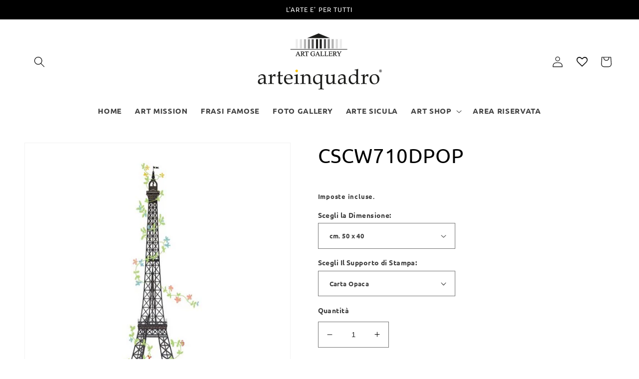

--- FILE ---
content_type: text/html; charset=utf-8
request_url: https://www.arteinquadro.it/products/cscw710dpop
body_size: 44616
content:
<!doctype html>
<html class="no-js" lang="it">
  <head>
    <meta charset="utf-8">
    <meta http-equiv="X-UA-Compatible" content="IE=edge">
    <meta name="viewport" content="width=device-width,initial-scale=1">
    <meta name="theme-color" content="">
    <link rel="canonical" href="https://www.arteinquadro.it/products/cscw710dpop">
    <link rel="preconnect" href="https://cdn.shopify.com" crossorigin><link rel="preconnect" href="https://fonts.shopifycdn.com" crossorigin><title>
      Quadri Moderni - Quadri Classici - Stampa e Ritocco Mano - ArteinQuadro Art Gallery
 &ndash; Arte in Quadro Art Gallery</title>

<!-- Avada Boost Sales Script -->

      


          
          
          
          
          
          
          
          
          
          <script>
            const AVADA_ENHANCEMENTS = {};
            AVADA_ENHANCEMENTS.contentProtection = false;
            AVADA_ENHANCEMENTS.hideCheckoutButon = false;
            AVADA_ENHANCEMENTS.cartSticky = false;
            AVADA_ENHANCEMENTS.multiplePixelStatus = false;
            AVADA_ENHANCEMENTS.inactiveStatus = false;
            AVADA_ENHANCEMENTS.cartButtonAnimationStatus = false;
            AVADA_ENHANCEMENTS.whatsappStatus = false;
            AVADA_ENHANCEMENTS.messengerStatus = false;
            AVADA_ENHANCEMENTS.livechatStatus = false;
          </script>






















      <script>
        const AVADA_CDT = {};
        AVADA_CDT.template = "product";
        AVADA_CDT.collections = [];
        
          AVADA_CDT.collections.push("265171107875");
        
          AVADA_CDT.collections.push("265571958819");
        

        const AVADA_INVQTY = {};
        
          AVADA_INVQTY[39776709345315] = 0;
        
          AVADA_INVQTY[39776709378083] = 0;
        
          AVADA_INVQTY[39776709410851] = 0;
        
          AVADA_INVQTY[39776709443619] = 0;
        
          AVADA_INVQTY[39776709476387] = 0;
        
          AVADA_INVQTY[39776709509155] = 0;
        
          AVADA_INVQTY[39776709541923] = 0;
        
          AVADA_INVQTY[39776709574691] = 0;
        
          AVADA_INVQTY[39776709607459] = 0;
        
          AVADA_INVQTY[39776709640227] = 0;
        
          AVADA_INVQTY[39776709672995] = 0;
        
          AVADA_INVQTY[39776709705763] = 0;
        
          AVADA_INVQTY[39776709738531] = 0;
        
          AVADA_INVQTY[39776709771299] = 0;
        
          AVADA_INVQTY[39776709804067] = 0;
        
          AVADA_INVQTY[39776709836835] = 0;
        
          AVADA_INVQTY[39776709869603] = 0;
        
          AVADA_INVQTY[39776709902371] = 0;
        
          AVADA_INVQTY[39776709935139] = 0;
        
          AVADA_INVQTY[39776709967907] = 0;
        
          AVADA_INVQTY[39776710000675] = 0;
        
          AVADA_INVQTY[39776710033443] = 0;
        
          AVADA_INVQTY[39776710066211] = 0;
        
          AVADA_INVQTY[39776710098979] = 0;
        
          AVADA_INVQTY[39776710131747] = 0;
        
          AVADA_INVQTY[39776710164515] = 0;
        
          AVADA_INVQTY[39776710197283] = 0;
        
          AVADA_INVQTY[39776710230051] = 0;
        
          AVADA_INVQTY[39776710262819] = 0;
        
          AVADA_INVQTY[39776710295587] = 0;
        
          AVADA_INVQTY[39776710328355] = 0;
        
          AVADA_INVQTY[39776710361123] = 0;
        
          AVADA_INVQTY[39776710393891] = 0;
        
          AVADA_INVQTY[39776710426659] = 0;
        
          AVADA_INVQTY[39776710459427] = 0;
        
          AVADA_INVQTY[39776710492195] = 0;
        
          AVADA_INVQTY[39776710524963] = 0;
        
          AVADA_INVQTY[39776710557731] = 0;
        
          AVADA_INVQTY[39776710590499] = 0;
        
          AVADA_INVQTY[39776710623267] = 0;
        

        AVADA_CDT.cartitem = 0;
        AVADA_CDT.moneyformat = `<span class=hidden>{{ amount }}</span>`;
        AVADA_CDT.cartTotalPrice = 0;
        
        AVADA_CDT.selected_variant_id = 39776709345315;
        AVADA_CDT.product = {"id": 6713185533987,"title": "CSCW710DPOP","handle": "cscw710dpop","vendor": "ArteinQuadro",
            "type": "Stampe","tags": ["Pop Art","Quadri Moderni","Quadri Pop Art e Grafiche","Stampe"],"price": 3500,"price_min": 3500,"price_max": 45000,
            "available": true,"price_varies": true,"compare_at_price": null,
            "compare_at_price_min": 0,"compare_at_price_max": 0,
            "compare_at_price_varies": false,"variants": [{"id":39776709345315,"title":"cm. 50 x 40 \/ Carta Opaca","option1":"cm. 50 x 40","option2":"Carta Opaca","option3":null,"sku":null,"requires_shipping":true,"taxable":false,"featured_image":{"id":30620778496035,"product_id":6713185533987,"position":1,"created_at":"2022-09-20T20:57:42+02:00","updated_at":"2022-09-20T20:57:42+02:00","alt":null,"width":480,"height":600,"src":"\/\/www.arteinquadro.it\/cdn\/shop\/products\/W710D.jpg?v=1663700262","variant_ids":[39776709345315,39776709378083,39776709410851,39776709443619,39776709476387,39776709509155,39776709541923,39776709574691,39776709607459,39776709640227,39776709672995,39776709705763,39776709738531,39776709771299,39776709804067,39776709836835,39776709869603,39776709902371,39776709935139,39776709967907,39776710000675,39776710033443,39776710066211,39776710098979,39776710131747,39776710164515,39776710197283,39776710230051,39776710262819,39776710295587,39776710328355,39776710361123,39776710393891,39776710426659,39776710459427,39776710492195,39776710524963,39776710557731,39776710590499,39776710623267]},"available":true,"name":"CSCW710DPOP - cm. 50 x 40 \/ Carta Opaca","public_title":"cm. 50 x 40 \/ Carta Opaca","options":["cm. 50 x 40","Carta Opaca"],"price":3500,"weight":0,"compare_at_price":null,"inventory_quantity":0,"inventory_management":"shopify","inventory_policy":"continue","barcode":null,"featured_media":{"alt":null,"id":23077987942435,"position":1,"preview_image":{"aspect_ratio":0.8,"height":600,"width":480,"src":"\/\/www.arteinquadro.it\/cdn\/shop\/products\/W710D.jpg?v=1663700262"}},"requires_selling_plan":false,"selling_plan_allocations":[]},{"id":39776709378083,"title":"cm. 50 x 40 \/ Carta Semilucida","option1":"cm. 50 x 40","option2":"Carta Semilucida","option3":null,"sku":null,"requires_shipping":true,"taxable":false,"featured_image":{"id":30620778496035,"product_id":6713185533987,"position":1,"created_at":"2022-09-20T20:57:42+02:00","updated_at":"2022-09-20T20:57:42+02:00","alt":null,"width":480,"height":600,"src":"\/\/www.arteinquadro.it\/cdn\/shop\/products\/W710D.jpg?v=1663700262","variant_ids":[39776709345315,39776709378083,39776709410851,39776709443619,39776709476387,39776709509155,39776709541923,39776709574691,39776709607459,39776709640227,39776709672995,39776709705763,39776709738531,39776709771299,39776709804067,39776709836835,39776709869603,39776709902371,39776709935139,39776709967907,39776710000675,39776710033443,39776710066211,39776710098979,39776710131747,39776710164515,39776710197283,39776710230051,39776710262819,39776710295587,39776710328355,39776710361123,39776710393891,39776710426659,39776710459427,39776710492195,39776710524963,39776710557731,39776710590499,39776710623267]},"available":true,"name":"CSCW710DPOP - cm. 50 x 40 \/ Carta Semilucida","public_title":"cm. 50 x 40 \/ Carta Semilucida","options":["cm. 50 x 40","Carta Semilucida"],"price":3500,"weight":0,"compare_at_price":null,"inventory_quantity":0,"inventory_management":"shopify","inventory_policy":"continue","barcode":null,"featured_media":{"alt":null,"id":23077987942435,"position":1,"preview_image":{"aspect_ratio":0.8,"height":600,"width":480,"src":"\/\/www.arteinquadro.it\/cdn\/shop\/products\/W710D.jpg?v=1663700262"}},"requires_selling_plan":false,"selling_plan_allocations":[]},{"id":39776709410851,"title":"cm. 50 x 40 \/ Tela Opaca - Arrotolata","option1":"cm. 50 x 40","option2":"Tela Opaca - Arrotolata","option3":null,"sku":null,"requires_shipping":true,"taxable":false,"featured_image":{"id":30620778496035,"product_id":6713185533987,"position":1,"created_at":"2022-09-20T20:57:42+02:00","updated_at":"2022-09-20T20:57:42+02:00","alt":null,"width":480,"height":600,"src":"\/\/www.arteinquadro.it\/cdn\/shop\/products\/W710D.jpg?v=1663700262","variant_ids":[39776709345315,39776709378083,39776709410851,39776709443619,39776709476387,39776709509155,39776709541923,39776709574691,39776709607459,39776709640227,39776709672995,39776709705763,39776709738531,39776709771299,39776709804067,39776709836835,39776709869603,39776709902371,39776709935139,39776709967907,39776710000675,39776710033443,39776710066211,39776710098979,39776710131747,39776710164515,39776710197283,39776710230051,39776710262819,39776710295587,39776710328355,39776710361123,39776710393891,39776710426659,39776710459427,39776710492195,39776710524963,39776710557731,39776710590499,39776710623267]},"available":true,"name":"CSCW710DPOP - cm. 50 x 40 \/ Tela Opaca - Arrotolata","public_title":"cm. 50 x 40 \/ Tela Opaca - Arrotolata","options":["cm. 50 x 40","Tela Opaca - Arrotolata"],"price":5000,"weight":0,"compare_at_price":null,"inventory_quantity":0,"inventory_management":"shopify","inventory_policy":"continue","barcode":null,"featured_media":{"alt":null,"id":23077987942435,"position":1,"preview_image":{"aspect_ratio":0.8,"height":600,"width":480,"src":"\/\/www.arteinquadro.it\/cdn\/shop\/products\/W710D.jpg?v=1663700262"}},"requires_selling_plan":false,"selling_plan_allocations":[]},{"id":39776709443619,"title":"cm. 50 x 40 \/ Tela Semilucida - Arrotolata","option1":"cm. 50 x 40","option2":"Tela Semilucida - Arrotolata","option3":null,"sku":null,"requires_shipping":true,"taxable":false,"featured_image":{"id":30620778496035,"product_id":6713185533987,"position":1,"created_at":"2022-09-20T20:57:42+02:00","updated_at":"2022-09-20T20:57:42+02:00","alt":null,"width":480,"height":600,"src":"\/\/www.arteinquadro.it\/cdn\/shop\/products\/W710D.jpg?v=1663700262","variant_ids":[39776709345315,39776709378083,39776709410851,39776709443619,39776709476387,39776709509155,39776709541923,39776709574691,39776709607459,39776709640227,39776709672995,39776709705763,39776709738531,39776709771299,39776709804067,39776709836835,39776709869603,39776709902371,39776709935139,39776709967907,39776710000675,39776710033443,39776710066211,39776710098979,39776710131747,39776710164515,39776710197283,39776710230051,39776710262819,39776710295587,39776710328355,39776710361123,39776710393891,39776710426659,39776710459427,39776710492195,39776710524963,39776710557731,39776710590499,39776710623267]},"available":true,"name":"CSCW710DPOP - cm. 50 x 40 \/ Tela Semilucida - Arrotolata","public_title":"cm. 50 x 40 \/ Tela Semilucida - Arrotolata","options":["cm. 50 x 40","Tela Semilucida - Arrotolata"],"price":5000,"weight":1000,"compare_at_price":null,"inventory_quantity":0,"inventory_management":"shopify","inventory_policy":"continue","barcode":null,"featured_media":{"alt":null,"id":23077987942435,"position":1,"preview_image":{"aspect_ratio":0.8,"height":600,"width":480,"src":"\/\/www.arteinquadro.it\/cdn\/shop\/products\/W710D.jpg?v=1663700262"}},"requires_selling_plan":false,"selling_plan_allocations":[]},{"id":39776709476387,"title":"cm. 50 x 40 \/ Tela a Rilievo Effetto Dipinto - Arrotolata","option1":"cm. 50 x 40","option2":"Tela a Rilievo Effetto Dipinto - Arrotolata","option3":null,"sku":null,"requires_shipping":true,"taxable":false,"featured_image":{"id":30620778496035,"product_id":6713185533987,"position":1,"created_at":"2022-09-20T20:57:42+02:00","updated_at":"2022-09-20T20:57:42+02:00","alt":null,"width":480,"height":600,"src":"\/\/www.arteinquadro.it\/cdn\/shop\/products\/W710D.jpg?v=1663700262","variant_ids":[39776709345315,39776709378083,39776709410851,39776709443619,39776709476387,39776709509155,39776709541923,39776709574691,39776709607459,39776709640227,39776709672995,39776709705763,39776709738531,39776709771299,39776709804067,39776709836835,39776709869603,39776709902371,39776709935139,39776709967907,39776710000675,39776710033443,39776710066211,39776710098979,39776710131747,39776710164515,39776710197283,39776710230051,39776710262819,39776710295587,39776710328355,39776710361123,39776710393891,39776710426659,39776710459427,39776710492195,39776710524963,39776710557731,39776710590499,39776710623267]},"available":true,"name":"CSCW710DPOP - cm. 50 x 40 \/ Tela a Rilievo Effetto Dipinto - Arrotolata","public_title":"cm. 50 x 40 \/ Tela a Rilievo Effetto Dipinto - Arrotolata","options":["cm. 50 x 40","Tela a Rilievo Effetto Dipinto - Arrotolata"],"price":5500,"weight":0,"compare_at_price":null,"inventory_quantity":0,"inventory_management":"shopify","inventory_policy":"continue","barcode":null,"featured_media":{"alt":null,"id":23077987942435,"position":1,"preview_image":{"aspect_ratio":0.8,"height":600,"width":480,"src":"\/\/www.arteinquadro.it\/cdn\/shop\/products\/W710D.jpg?v=1663700262"}},"requires_selling_plan":false,"selling_plan_allocations":[]},{"id":39776709509155,"title":"cm. 50 x 40 \/ Quadro Ritoccato a Mano - Arrotolato","option1":"cm. 50 x 40","option2":"Quadro Ritoccato a Mano - Arrotolato","option3":null,"sku":null,"requires_shipping":true,"taxable":false,"featured_image":{"id":30620778496035,"product_id":6713185533987,"position":1,"created_at":"2022-09-20T20:57:42+02:00","updated_at":"2022-09-20T20:57:42+02:00","alt":null,"width":480,"height":600,"src":"\/\/www.arteinquadro.it\/cdn\/shop\/products\/W710D.jpg?v=1663700262","variant_ids":[39776709345315,39776709378083,39776709410851,39776709443619,39776709476387,39776709509155,39776709541923,39776709574691,39776709607459,39776709640227,39776709672995,39776709705763,39776709738531,39776709771299,39776709804067,39776709836835,39776709869603,39776709902371,39776709935139,39776709967907,39776710000675,39776710033443,39776710066211,39776710098979,39776710131747,39776710164515,39776710197283,39776710230051,39776710262819,39776710295587,39776710328355,39776710361123,39776710393891,39776710426659,39776710459427,39776710492195,39776710524963,39776710557731,39776710590499,39776710623267]},"available":true,"name":"CSCW710DPOP - cm. 50 x 40 \/ Quadro Ritoccato a Mano - Arrotolato","public_title":"cm. 50 x 40 \/ Quadro Ritoccato a Mano - Arrotolato","options":["cm. 50 x 40","Quadro Ritoccato a Mano - Arrotolato"],"price":9500,"weight":0,"compare_at_price":null,"inventory_quantity":0,"inventory_management":"shopify","inventory_policy":"continue","barcode":null,"featured_media":{"alt":null,"id":23077987942435,"position":1,"preview_image":{"aspect_ratio":0.8,"height":600,"width":480,"src":"\/\/www.arteinquadro.it\/cdn\/shop\/products\/W710D.jpg?v=1663700262"}},"requires_selling_plan":false,"selling_plan_allocations":[]},{"id":39776709541923,"title":"cm. 50 x 40 \/ Tela Opaca - Intelaiata","option1":"cm. 50 x 40","option2":"Tela Opaca - Intelaiata","option3":null,"sku":null,"requires_shipping":true,"taxable":false,"featured_image":{"id":30620778496035,"product_id":6713185533987,"position":1,"created_at":"2022-09-20T20:57:42+02:00","updated_at":"2022-09-20T20:57:42+02:00","alt":null,"width":480,"height":600,"src":"\/\/www.arteinquadro.it\/cdn\/shop\/products\/W710D.jpg?v=1663700262","variant_ids":[39776709345315,39776709378083,39776709410851,39776709443619,39776709476387,39776709509155,39776709541923,39776709574691,39776709607459,39776709640227,39776709672995,39776709705763,39776709738531,39776709771299,39776709804067,39776709836835,39776709869603,39776709902371,39776709935139,39776709967907,39776710000675,39776710033443,39776710066211,39776710098979,39776710131747,39776710164515,39776710197283,39776710230051,39776710262819,39776710295587,39776710328355,39776710361123,39776710393891,39776710426659,39776710459427,39776710492195,39776710524963,39776710557731,39776710590499,39776710623267]},"available":true,"name":"CSCW710DPOP - cm. 50 x 40 \/ Tela Opaca - Intelaiata","public_title":"cm. 50 x 40 \/ Tela Opaca - Intelaiata","options":["cm. 50 x 40","Tela Opaca - Intelaiata"],"price":10000,"weight":0,"compare_at_price":null,"inventory_quantity":0,"inventory_management":"shopify","inventory_policy":"continue","barcode":null,"featured_media":{"alt":null,"id":23077987942435,"position":1,"preview_image":{"aspect_ratio":0.8,"height":600,"width":480,"src":"\/\/www.arteinquadro.it\/cdn\/shop\/products\/W710D.jpg?v=1663700262"}},"requires_selling_plan":false,"selling_plan_allocations":[]},{"id":39776709574691,"title":"cm. 50 x 40 \/ Tela Semilucida - Intelaiata","option1":"cm. 50 x 40","option2":"Tela Semilucida - Intelaiata","option3":null,"sku":null,"requires_shipping":true,"taxable":false,"featured_image":{"id":30620778496035,"product_id":6713185533987,"position":1,"created_at":"2022-09-20T20:57:42+02:00","updated_at":"2022-09-20T20:57:42+02:00","alt":null,"width":480,"height":600,"src":"\/\/www.arteinquadro.it\/cdn\/shop\/products\/W710D.jpg?v=1663700262","variant_ids":[39776709345315,39776709378083,39776709410851,39776709443619,39776709476387,39776709509155,39776709541923,39776709574691,39776709607459,39776709640227,39776709672995,39776709705763,39776709738531,39776709771299,39776709804067,39776709836835,39776709869603,39776709902371,39776709935139,39776709967907,39776710000675,39776710033443,39776710066211,39776710098979,39776710131747,39776710164515,39776710197283,39776710230051,39776710262819,39776710295587,39776710328355,39776710361123,39776710393891,39776710426659,39776710459427,39776710492195,39776710524963,39776710557731,39776710590499,39776710623267]},"available":true,"name":"CSCW710DPOP - cm. 50 x 40 \/ Tela Semilucida - Intelaiata","public_title":"cm. 50 x 40 \/ Tela Semilucida - Intelaiata","options":["cm. 50 x 40","Tela Semilucida - Intelaiata"],"price":10000,"weight":0,"compare_at_price":null,"inventory_quantity":0,"inventory_management":"shopify","inventory_policy":"continue","barcode":null,"featured_media":{"alt":null,"id":23077987942435,"position":1,"preview_image":{"aspect_ratio":0.8,"height":600,"width":480,"src":"\/\/www.arteinquadro.it\/cdn\/shop\/products\/W710D.jpg?v=1663700262"}},"requires_selling_plan":false,"selling_plan_allocations":[]},{"id":39776709607459,"title":"cm. 50 x 40 \/ Tela a Rilievo Effetto Dipinto - Intelaiata","option1":"cm. 50 x 40","option2":"Tela a Rilievo Effetto Dipinto - Intelaiata","option3":null,"sku":null,"requires_shipping":true,"taxable":false,"featured_image":{"id":30620778496035,"product_id":6713185533987,"position":1,"created_at":"2022-09-20T20:57:42+02:00","updated_at":"2022-09-20T20:57:42+02:00","alt":null,"width":480,"height":600,"src":"\/\/www.arteinquadro.it\/cdn\/shop\/products\/W710D.jpg?v=1663700262","variant_ids":[39776709345315,39776709378083,39776709410851,39776709443619,39776709476387,39776709509155,39776709541923,39776709574691,39776709607459,39776709640227,39776709672995,39776709705763,39776709738531,39776709771299,39776709804067,39776709836835,39776709869603,39776709902371,39776709935139,39776709967907,39776710000675,39776710033443,39776710066211,39776710098979,39776710131747,39776710164515,39776710197283,39776710230051,39776710262819,39776710295587,39776710328355,39776710361123,39776710393891,39776710426659,39776710459427,39776710492195,39776710524963,39776710557731,39776710590499,39776710623267]},"available":true,"name":"CSCW710DPOP - cm. 50 x 40 \/ Tela a Rilievo Effetto Dipinto - Intelaiata","public_title":"cm. 50 x 40 \/ Tela a Rilievo Effetto Dipinto - Intelaiata","options":["cm. 50 x 40","Tela a Rilievo Effetto Dipinto - Intelaiata"],"price":11000,"weight":0,"compare_at_price":null,"inventory_quantity":0,"inventory_management":"shopify","inventory_policy":"continue","barcode":null,"featured_media":{"alt":null,"id":23077987942435,"position":1,"preview_image":{"aspect_ratio":0.8,"height":600,"width":480,"src":"\/\/www.arteinquadro.it\/cdn\/shop\/products\/W710D.jpg?v=1663700262"}},"requires_selling_plan":false,"selling_plan_allocations":[]},{"id":39776709640227,"title":"cm. 50 x 40 \/ Quadro Ritoccato a Mano - Intelaiato","option1":"cm. 50 x 40","option2":"Quadro Ritoccato a Mano - Intelaiato","option3":null,"sku":null,"requires_shipping":true,"taxable":false,"featured_image":{"id":30620778496035,"product_id":6713185533987,"position":1,"created_at":"2022-09-20T20:57:42+02:00","updated_at":"2022-09-20T20:57:42+02:00","alt":null,"width":480,"height":600,"src":"\/\/www.arteinquadro.it\/cdn\/shop\/products\/W710D.jpg?v=1663700262","variant_ids":[39776709345315,39776709378083,39776709410851,39776709443619,39776709476387,39776709509155,39776709541923,39776709574691,39776709607459,39776709640227,39776709672995,39776709705763,39776709738531,39776709771299,39776709804067,39776709836835,39776709869603,39776709902371,39776709935139,39776709967907,39776710000675,39776710033443,39776710066211,39776710098979,39776710131747,39776710164515,39776710197283,39776710230051,39776710262819,39776710295587,39776710328355,39776710361123,39776710393891,39776710426659,39776710459427,39776710492195,39776710524963,39776710557731,39776710590499,39776710623267]},"available":true,"name":"CSCW710DPOP - cm. 50 x 40 \/ Quadro Ritoccato a Mano - Intelaiato","public_title":"cm. 50 x 40 \/ Quadro Ritoccato a Mano - Intelaiato","options":["cm. 50 x 40","Quadro Ritoccato a Mano - Intelaiato"],"price":15000,"weight":0,"compare_at_price":null,"inventory_quantity":0,"inventory_management":"shopify","inventory_policy":"continue","barcode":null,"featured_media":{"alt":null,"id":23077987942435,"position":1,"preview_image":{"aspect_ratio":0.8,"height":600,"width":480,"src":"\/\/www.arteinquadro.it\/cdn\/shop\/products\/W710D.jpg?v=1663700262"}},"requires_selling_plan":false,"selling_plan_allocations":[]},{"id":39776709672995,"title":"cm. 75 x 60 \/ Carta Opaca","option1":"cm. 75 x 60","option2":"Carta Opaca","option3":null,"sku":null,"requires_shipping":true,"taxable":false,"featured_image":{"id":30620778496035,"product_id":6713185533987,"position":1,"created_at":"2022-09-20T20:57:42+02:00","updated_at":"2022-09-20T20:57:42+02:00","alt":null,"width":480,"height":600,"src":"\/\/www.arteinquadro.it\/cdn\/shop\/products\/W710D.jpg?v=1663700262","variant_ids":[39776709345315,39776709378083,39776709410851,39776709443619,39776709476387,39776709509155,39776709541923,39776709574691,39776709607459,39776709640227,39776709672995,39776709705763,39776709738531,39776709771299,39776709804067,39776709836835,39776709869603,39776709902371,39776709935139,39776709967907,39776710000675,39776710033443,39776710066211,39776710098979,39776710131747,39776710164515,39776710197283,39776710230051,39776710262819,39776710295587,39776710328355,39776710361123,39776710393891,39776710426659,39776710459427,39776710492195,39776710524963,39776710557731,39776710590499,39776710623267]},"available":true,"name":"CSCW710DPOP - cm. 75 x 60 \/ Carta Opaca","public_title":"cm. 75 x 60 \/ Carta Opaca","options":["cm. 75 x 60","Carta Opaca"],"price":5000,"weight":0,"compare_at_price":null,"inventory_quantity":0,"inventory_management":"shopify","inventory_policy":"continue","barcode":null,"featured_media":{"alt":null,"id":23077987942435,"position":1,"preview_image":{"aspect_ratio":0.8,"height":600,"width":480,"src":"\/\/www.arteinquadro.it\/cdn\/shop\/products\/W710D.jpg?v=1663700262"}},"requires_selling_plan":false,"selling_plan_allocations":[]},{"id":39776709705763,"title":"cm. 75 x 60 \/ Carta Semilucida","option1":"cm. 75 x 60","option2":"Carta Semilucida","option3":null,"sku":null,"requires_shipping":true,"taxable":false,"featured_image":{"id":30620778496035,"product_id":6713185533987,"position":1,"created_at":"2022-09-20T20:57:42+02:00","updated_at":"2022-09-20T20:57:42+02:00","alt":null,"width":480,"height":600,"src":"\/\/www.arteinquadro.it\/cdn\/shop\/products\/W710D.jpg?v=1663700262","variant_ids":[39776709345315,39776709378083,39776709410851,39776709443619,39776709476387,39776709509155,39776709541923,39776709574691,39776709607459,39776709640227,39776709672995,39776709705763,39776709738531,39776709771299,39776709804067,39776709836835,39776709869603,39776709902371,39776709935139,39776709967907,39776710000675,39776710033443,39776710066211,39776710098979,39776710131747,39776710164515,39776710197283,39776710230051,39776710262819,39776710295587,39776710328355,39776710361123,39776710393891,39776710426659,39776710459427,39776710492195,39776710524963,39776710557731,39776710590499,39776710623267]},"available":true,"name":"CSCW710DPOP - cm. 75 x 60 \/ Carta Semilucida","public_title":"cm. 75 x 60 \/ Carta Semilucida","options":["cm. 75 x 60","Carta Semilucida"],"price":5000,"weight":0,"compare_at_price":null,"inventory_quantity":0,"inventory_management":"shopify","inventory_policy":"continue","barcode":null,"featured_media":{"alt":null,"id":23077987942435,"position":1,"preview_image":{"aspect_ratio":0.8,"height":600,"width":480,"src":"\/\/www.arteinquadro.it\/cdn\/shop\/products\/W710D.jpg?v=1663700262"}},"requires_selling_plan":false,"selling_plan_allocations":[]},{"id":39776709738531,"title":"cm. 75 x 60 \/ Tela Opaca - Arrotolata","option1":"cm. 75 x 60","option2":"Tela Opaca - Arrotolata","option3":null,"sku":null,"requires_shipping":true,"taxable":false,"featured_image":{"id":30620778496035,"product_id":6713185533987,"position":1,"created_at":"2022-09-20T20:57:42+02:00","updated_at":"2022-09-20T20:57:42+02:00","alt":null,"width":480,"height":600,"src":"\/\/www.arteinquadro.it\/cdn\/shop\/products\/W710D.jpg?v=1663700262","variant_ids":[39776709345315,39776709378083,39776709410851,39776709443619,39776709476387,39776709509155,39776709541923,39776709574691,39776709607459,39776709640227,39776709672995,39776709705763,39776709738531,39776709771299,39776709804067,39776709836835,39776709869603,39776709902371,39776709935139,39776709967907,39776710000675,39776710033443,39776710066211,39776710098979,39776710131747,39776710164515,39776710197283,39776710230051,39776710262819,39776710295587,39776710328355,39776710361123,39776710393891,39776710426659,39776710459427,39776710492195,39776710524963,39776710557731,39776710590499,39776710623267]},"available":true,"name":"CSCW710DPOP - cm. 75 x 60 \/ Tela Opaca - Arrotolata","public_title":"cm. 75 x 60 \/ Tela Opaca - Arrotolata","options":["cm. 75 x 60","Tela Opaca - Arrotolata"],"price":8500,"weight":0,"compare_at_price":null,"inventory_quantity":0,"inventory_management":"shopify","inventory_policy":"continue","barcode":null,"featured_media":{"alt":null,"id":23077987942435,"position":1,"preview_image":{"aspect_ratio":0.8,"height":600,"width":480,"src":"\/\/www.arteinquadro.it\/cdn\/shop\/products\/W710D.jpg?v=1663700262"}},"requires_selling_plan":false,"selling_plan_allocations":[]},{"id":39776709771299,"title":"cm. 75 x 60 \/ Tela Semilucida - Arrotolata","option1":"cm. 75 x 60","option2":"Tela Semilucida - Arrotolata","option3":null,"sku":null,"requires_shipping":true,"taxable":false,"featured_image":{"id":30620778496035,"product_id":6713185533987,"position":1,"created_at":"2022-09-20T20:57:42+02:00","updated_at":"2022-09-20T20:57:42+02:00","alt":null,"width":480,"height":600,"src":"\/\/www.arteinquadro.it\/cdn\/shop\/products\/W710D.jpg?v=1663700262","variant_ids":[39776709345315,39776709378083,39776709410851,39776709443619,39776709476387,39776709509155,39776709541923,39776709574691,39776709607459,39776709640227,39776709672995,39776709705763,39776709738531,39776709771299,39776709804067,39776709836835,39776709869603,39776709902371,39776709935139,39776709967907,39776710000675,39776710033443,39776710066211,39776710098979,39776710131747,39776710164515,39776710197283,39776710230051,39776710262819,39776710295587,39776710328355,39776710361123,39776710393891,39776710426659,39776710459427,39776710492195,39776710524963,39776710557731,39776710590499,39776710623267]},"available":true,"name":"CSCW710DPOP - cm. 75 x 60 \/ Tela Semilucida - Arrotolata","public_title":"cm. 75 x 60 \/ Tela Semilucida - Arrotolata","options":["cm. 75 x 60","Tela Semilucida - Arrotolata"],"price":8500,"weight":0,"compare_at_price":null,"inventory_quantity":0,"inventory_management":"shopify","inventory_policy":"continue","barcode":null,"featured_media":{"alt":null,"id":23077987942435,"position":1,"preview_image":{"aspect_ratio":0.8,"height":600,"width":480,"src":"\/\/www.arteinquadro.it\/cdn\/shop\/products\/W710D.jpg?v=1663700262"}},"requires_selling_plan":false,"selling_plan_allocations":[]},{"id":39776709804067,"title":"cm. 75 x 60 \/ Tela a Rilievo Effetto Dipinto - Arrotolata","option1":"cm. 75 x 60","option2":"Tela a Rilievo Effetto Dipinto - Arrotolata","option3":null,"sku":null,"requires_shipping":true,"taxable":false,"featured_image":{"id":30620778496035,"product_id":6713185533987,"position":1,"created_at":"2022-09-20T20:57:42+02:00","updated_at":"2022-09-20T20:57:42+02:00","alt":null,"width":480,"height":600,"src":"\/\/www.arteinquadro.it\/cdn\/shop\/products\/W710D.jpg?v=1663700262","variant_ids":[39776709345315,39776709378083,39776709410851,39776709443619,39776709476387,39776709509155,39776709541923,39776709574691,39776709607459,39776709640227,39776709672995,39776709705763,39776709738531,39776709771299,39776709804067,39776709836835,39776709869603,39776709902371,39776709935139,39776709967907,39776710000675,39776710033443,39776710066211,39776710098979,39776710131747,39776710164515,39776710197283,39776710230051,39776710262819,39776710295587,39776710328355,39776710361123,39776710393891,39776710426659,39776710459427,39776710492195,39776710524963,39776710557731,39776710590499,39776710623267]},"available":true,"name":"CSCW710DPOP - cm. 75 x 60 \/ Tela a Rilievo Effetto Dipinto - Arrotolata","public_title":"cm. 75 x 60 \/ Tela a Rilievo Effetto Dipinto - Arrotolata","options":["cm. 75 x 60","Tela a Rilievo Effetto Dipinto - Arrotolata"],"price":9500,"weight":0,"compare_at_price":null,"inventory_quantity":0,"inventory_management":"shopify","inventory_policy":"continue","barcode":null,"featured_media":{"alt":null,"id":23077987942435,"position":1,"preview_image":{"aspect_ratio":0.8,"height":600,"width":480,"src":"\/\/www.arteinquadro.it\/cdn\/shop\/products\/W710D.jpg?v=1663700262"}},"requires_selling_plan":false,"selling_plan_allocations":[]},{"id":39776709836835,"title":"cm. 75 x 60 \/ Quadro Ritoccato a Mano - Arrotolato","option1":"cm. 75 x 60","option2":"Quadro Ritoccato a Mano - Arrotolato","option3":null,"sku":null,"requires_shipping":true,"taxable":false,"featured_image":{"id":30620778496035,"product_id":6713185533987,"position":1,"created_at":"2022-09-20T20:57:42+02:00","updated_at":"2022-09-20T20:57:42+02:00","alt":null,"width":480,"height":600,"src":"\/\/www.arteinquadro.it\/cdn\/shop\/products\/W710D.jpg?v=1663700262","variant_ids":[39776709345315,39776709378083,39776709410851,39776709443619,39776709476387,39776709509155,39776709541923,39776709574691,39776709607459,39776709640227,39776709672995,39776709705763,39776709738531,39776709771299,39776709804067,39776709836835,39776709869603,39776709902371,39776709935139,39776709967907,39776710000675,39776710033443,39776710066211,39776710098979,39776710131747,39776710164515,39776710197283,39776710230051,39776710262819,39776710295587,39776710328355,39776710361123,39776710393891,39776710426659,39776710459427,39776710492195,39776710524963,39776710557731,39776710590499,39776710623267]},"available":true,"name":"CSCW710DPOP - cm. 75 x 60 \/ Quadro Ritoccato a Mano - Arrotolato","public_title":"cm. 75 x 60 \/ Quadro Ritoccato a Mano - Arrotolato","options":["cm. 75 x 60","Quadro Ritoccato a Mano - Arrotolato"],"price":15000,"weight":0,"compare_at_price":null,"inventory_quantity":0,"inventory_management":"shopify","inventory_policy":"continue","barcode":null,"featured_media":{"alt":null,"id":23077987942435,"position":1,"preview_image":{"aspect_ratio":0.8,"height":600,"width":480,"src":"\/\/www.arteinquadro.it\/cdn\/shop\/products\/W710D.jpg?v=1663700262"}},"requires_selling_plan":false,"selling_plan_allocations":[]},{"id":39776709869603,"title":"cm. 75 x 60 \/ Tela Opaca - Intelaiata","option1":"cm. 75 x 60","option2":"Tela Opaca - Intelaiata","option3":null,"sku":null,"requires_shipping":true,"taxable":false,"featured_image":{"id":30620778496035,"product_id":6713185533987,"position":1,"created_at":"2022-09-20T20:57:42+02:00","updated_at":"2022-09-20T20:57:42+02:00","alt":null,"width":480,"height":600,"src":"\/\/www.arteinquadro.it\/cdn\/shop\/products\/W710D.jpg?v=1663700262","variant_ids":[39776709345315,39776709378083,39776709410851,39776709443619,39776709476387,39776709509155,39776709541923,39776709574691,39776709607459,39776709640227,39776709672995,39776709705763,39776709738531,39776709771299,39776709804067,39776709836835,39776709869603,39776709902371,39776709935139,39776709967907,39776710000675,39776710033443,39776710066211,39776710098979,39776710131747,39776710164515,39776710197283,39776710230051,39776710262819,39776710295587,39776710328355,39776710361123,39776710393891,39776710426659,39776710459427,39776710492195,39776710524963,39776710557731,39776710590499,39776710623267]},"available":true,"name":"CSCW710DPOP - cm. 75 x 60 \/ Tela Opaca - Intelaiata","public_title":"cm. 75 x 60 \/ Tela Opaca - Intelaiata","options":["cm. 75 x 60","Tela Opaca - Intelaiata"],"price":16000,"weight":0,"compare_at_price":null,"inventory_quantity":0,"inventory_management":"shopify","inventory_policy":"continue","barcode":null,"featured_media":{"alt":null,"id":23077987942435,"position":1,"preview_image":{"aspect_ratio":0.8,"height":600,"width":480,"src":"\/\/www.arteinquadro.it\/cdn\/shop\/products\/W710D.jpg?v=1663700262"}},"requires_selling_plan":false,"selling_plan_allocations":[]},{"id":39776709902371,"title":"cm. 75 x 60 \/ Tela Semilucida - Intelaiata","option1":"cm. 75 x 60","option2":"Tela Semilucida - Intelaiata","option3":null,"sku":null,"requires_shipping":true,"taxable":false,"featured_image":{"id":30620778496035,"product_id":6713185533987,"position":1,"created_at":"2022-09-20T20:57:42+02:00","updated_at":"2022-09-20T20:57:42+02:00","alt":null,"width":480,"height":600,"src":"\/\/www.arteinquadro.it\/cdn\/shop\/products\/W710D.jpg?v=1663700262","variant_ids":[39776709345315,39776709378083,39776709410851,39776709443619,39776709476387,39776709509155,39776709541923,39776709574691,39776709607459,39776709640227,39776709672995,39776709705763,39776709738531,39776709771299,39776709804067,39776709836835,39776709869603,39776709902371,39776709935139,39776709967907,39776710000675,39776710033443,39776710066211,39776710098979,39776710131747,39776710164515,39776710197283,39776710230051,39776710262819,39776710295587,39776710328355,39776710361123,39776710393891,39776710426659,39776710459427,39776710492195,39776710524963,39776710557731,39776710590499,39776710623267]},"available":true,"name":"CSCW710DPOP - cm. 75 x 60 \/ Tela Semilucida - Intelaiata","public_title":"cm. 75 x 60 \/ Tela Semilucida - Intelaiata","options":["cm. 75 x 60","Tela Semilucida - Intelaiata"],"price":16000,"weight":0,"compare_at_price":null,"inventory_quantity":0,"inventory_management":"shopify","inventory_policy":"continue","barcode":null,"featured_media":{"alt":null,"id":23077987942435,"position":1,"preview_image":{"aspect_ratio":0.8,"height":600,"width":480,"src":"\/\/www.arteinquadro.it\/cdn\/shop\/products\/W710D.jpg?v=1663700262"}},"requires_selling_plan":false,"selling_plan_allocations":[]},{"id":39776709935139,"title":"cm. 75 x 60 \/ Tela a Rilievo Effetto Dipinto - Intelaiata","option1":"cm. 75 x 60","option2":"Tela a Rilievo Effetto Dipinto - Intelaiata","option3":null,"sku":null,"requires_shipping":true,"taxable":false,"featured_image":{"id":30620778496035,"product_id":6713185533987,"position":1,"created_at":"2022-09-20T20:57:42+02:00","updated_at":"2022-09-20T20:57:42+02:00","alt":null,"width":480,"height":600,"src":"\/\/www.arteinquadro.it\/cdn\/shop\/products\/W710D.jpg?v=1663700262","variant_ids":[39776709345315,39776709378083,39776709410851,39776709443619,39776709476387,39776709509155,39776709541923,39776709574691,39776709607459,39776709640227,39776709672995,39776709705763,39776709738531,39776709771299,39776709804067,39776709836835,39776709869603,39776709902371,39776709935139,39776709967907,39776710000675,39776710033443,39776710066211,39776710098979,39776710131747,39776710164515,39776710197283,39776710230051,39776710262819,39776710295587,39776710328355,39776710361123,39776710393891,39776710426659,39776710459427,39776710492195,39776710524963,39776710557731,39776710590499,39776710623267]},"available":true,"name":"CSCW710DPOP - cm. 75 x 60 \/ Tela a Rilievo Effetto Dipinto - Intelaiata","public_title":"cm. 75 x 60 \/ Tela a Rilievo Effetto Dipinto - Intelaiata","options":["cm. 75 x 60","Tela a Rilievo Effetto Dipinto - Intelaiata"],"price":17000,"weight":0,"compare_at_price":null,"inventory_quantity":0,"inventory_management":"shopify","inventory_policy":"continue","barcode":null,"featured_media":{"alt":null,"id":23077987942435,"position":1,"preview_image":{"aspect_ratio":0.8,"height":600,"width":480,"src":"\/\/www.arteinquadro.it\/cdn\/shop\/products\/W710D.jpg?v=1663700262"}},"requires_selling_plan":false,"selling_plan_allocations":[]},{"id":39776709967907,"title":"cm. 75 x 60 \/ Quadro Ritoccato a Mano - Intelaiato","option1":"cm. 75 x 60","option2":"Quadro Ritoccato a Mano - Intelaiato","option3":null,"sku":null,"requires_shipping":true,"taxable":false,"featured_image":{"id":30620778496035,"product_id":6713185533987,"position":1,"created_at":"2022-09-20T20:57:42+02:00","updated_at":"2022-09-20T20:57:42+02:00","alt":null,"width":480,"height":600,"src":"\/\/www.arteinquadro.it\/cdn\/shop\/products\/W710D.jpg?v=1663700262","variant_ids":[39776709345315,39776709378083,39776709410851,39776709443619,39776709476387,39776709509155,39776709541923,39776709574691,39776709607459,39776709640227,39776709672995,39776709705763,39776709738531,39776709771299,39776709804067,39776709836835,39776709869603,39776709902371,39776709935139,39776709967907,39776710000675,39776710033443,39776710066211,39776710098979,39776710131747,39776710164515,39776710197283,39776710230051,39776710262819,39776710295587,39776710328355,39776710361123,39776710393891,39776710426659,39776710459427,39776710492195,39776710524963,39776710557731,39776710590499,39776710623267]},"available":true,"name":"CSCW710DPOP - cm. 75 x 60 \/ Quadro Ritoccato a Mano - Intelaiato","public_title":"cm. 75 x 60 \/ Quadro Ritoccato a Mano - Intelaiato","options":["cm. 75 x 60","Quadro Ritoccato a Mano - Intelaiato"],"price":22500,"weight":0,"compare_at_price":null,"inventory_quantity":0,"inventory_management":"shopify","inventory_policy":"continue","barcode":null,"featured_media":{"alt":null,"id":23077987942435,"position":1,"preview_image":{"aspect_ratio":0.8,"height":600,"width":480,"src":"\/\/www.arteinquadro.it\/cdn\/shop\/products\/W710D.jpg?v=1663700262"}},"requires_selling_plan":false,"selling_plan_allocations":[]},{"id":39776710000675,"title":"cm. 100 x 80 \/ Carta Opaca","option1":"cm. 100 x 80","option2":"Carta Opaca","option3":null,"sku":null,"requires_shipping":true,"taxable":false,"featured_image":{"id":30620778496035,"product_id":6713185533987,"position":1,"created_at":"2022-09-20T20:57:42+02:00","updated_at":"2022-09-20T20:57:42+02:00","alt":null,"width":480,"height":600,"src":"\/\/www.arteinquadro.it\/cdn\/shop\/products\/W710D.jpg?v=1663700262","variant_ids":[39776709345315,39776709378083,39776709410851,39776709443619,39776709476387,39776709509155,39776709541923,39776709574691,39776709607459,39776709640227,39776709672995,39776709705763,39776709738531,39776709771299,39776709804067,39776709836835,39776709869603,39776709902371,39776709935139,39776709967907,39776710000675,39776710033443,39776710066211,39776710098979,39776710131747,39776710164515,39776710197283,39776710230051,39776710262819,39776710295587,39776710328355,39776710361123,39776710393891,39776710426659,39776710459427,39776710492195,39776710524963,39776710557731,39776710590499,39776710623267]},"available":true,"name":"CSCW710DPOP - cm. 100 x 80 \/ Carta Opaca","public_title":"cm. 100 x 80 \/ Carta Opaca","options":["cm. 100 x 80","Carta Opaca"],"price":7000,"weight":0,"compare_at_price":null,"inventory_quantity":0,"inventory_management":"shopify","inventory_policy":"continue","barcode":null,"featured_media":{"alt":null,"id":23077987942435,"position":1,"preview_image":{"aspect_ratio":0.8,"height":600,"width":480,"src":"\/\/www.arteinquadro.it\/cdn\/shop\/products\/W710D.jpg?v=1663700262"}},"requires_selling_plan":false,"selling_plan_allocations":[]},{"id":39776710033443,"title":"cm. 100 x 80 \/ Carta Semilucida","option1":"cm. 100 x 80","option2":"Carta Semilucida","option3":null,"sku":null,"requires_shipping":true,"taxable":false,"featured_image":{"id":30620778496035,"product_id":6713185533987,"position":1,"created_at":"2022-09-20T20:57:42+02:00","updated_at":"2022-09-20T20:57:42+02:00","alt":null,"width":480,"height":600,"src":"\/\/www.arteinquadro.it\/cdn\/shop\/products\/W710D.jpg?v=1663700262","variant_ids":[39776709345315,39776709378083,39776709410851,39776709443619,39776709476387,39776709509155,39776709541923,39776709574691,39776709607459,39776709640227,39776709672995,39776709705763,39776709738531,39776709771299,39776709804067,39776709836835,39776709869603,39776709902371,39776709935139,39776709967907,39776710000675,39776710033443,39776710066211,39776710098979,39776710131747,39776710164515,39776710197283,39776710230051,39776710262819,39776710295587,39776710328355,39776710361123,39776710393891,39776710426659,39776710459427,39776710492195,39776710524963,39776710557731,39776710590499,39776710623267]},"available":true,"name":"CSCW710DPOP - cm. 100 x 80 \/ Carta Semilucida","public_title":"cm. 100 x 80 \/ Carta Semilucida","options":["cm. 100 x 80","Carta Semilucida"],"price":7000,"weight":0,"compare_at_price":null,"inventory_quantity":0,"inventory_management":"shopify","inventory_policy":"continue","barcode":null,"featured_media":{"alt":null,"id":23077987942435,"position":1,"preview_image":{"aspect_ratio":0.8,"height":600,"width":480,"src":"\/\/www.arteinquadro.it\/cdn\/shop\/products\/W710D.jpg?v=1663700262"}},"requires_selling_plan":false,"selling_plan_allocations":[]},{"id":39776710066211,"title":"cm. 100 x 80 \/ Tela Opaca - Arrotolata","option1":"cm. 100 x 80","option2":"Tela Opaca - Arrotolata","option3":null,"sku":null,"requires_shipping":true,"taxable":false,"featured_image":{"id":30620778496035,"product_id":6713185533987,"position":1,"created_at":"2022-09-20T20:57:42+02:00","updated_at":"2022-09-20T20:57:42+02:00","alt":null,"width":480,"height":600,"src":"\/\/www.arteinquadro.it\/cdn\/shop\/products\/W710D.jpg?v=1663700262","variant_ids":[39776709345315,39776709378083,39776709410851,39776709443619,39776709476387,39776709509155,39776709541923,39776709574691,39776709607459,39776709640227,39776709672995,39776709705763,39776709738531,39776709771299,39776709804067,39776709836835,39776709869603,39776709902371,39776709935139,39776709967907,39776710000675,39776710033443,39776710066211,39776710098979,39776710131747,39776710164515,39776710197283,39776710230051,39776710262819,39776710295587,39776710328355,39776710361123,39776710393891,39776710426659,39776710459427,39776710492195,39776710524963,39776710557731,39776710590499,39776710623267]},"available":true,"name":"CSCW710DPOP - cm. 100 x 80 \/ Tela Opaca - Arrotolata","public_title":"cm. 100 x 80 \/ Tela Opaca - Arrotolata","options":["cm. 100 x 80","Tela Opaca - Arrotolata"],"price":13000,"weight":0,"compare_at_price":null,"inventory_quantity":0,"inventory_management":"shopify","inventory_policy":"continue","barcode":null,"featured_media":{"alt":null,"id":23077987942435,"position":1,"preview_image":{"aspect_ratio":0.8,"height":600,"width":480,"src":"\/\/www.arteinquadro.it\/cdn\/shop\/products\/W710D.jpg?v=1663700262"}},"requires_selling_plan":false,"selling_plan_allocations":[]},{"id":39776710098979,"title":"cm. 100 x 80 \/ Tela Semilucida - Arrotolata","option1":"cm. 100 x 80","option2":"Tela Semilucida - Arrotolata","option3":null,"sku":null,"requires_shipping":true,"taxable":false,"featured_image":{"id":30620778496035,"product_id":6713185533987,"position":1,"created_at":"2022-09-20T20:57:42+02:00","updated_at":"2022-09-20T20:57:42+02:00","alt":null,"width":480,"height":600,"src":"\/\/www.arteinquadro.it\/cdn\/shop\/products\/W710D.jpg?v=1663700262","variant_ids":[39776709345315,39776709378083,39776709410851,39776709443619,39776709476387,39776709509155,39776709541923,39776709574691,39776709607459,39776709640227,39776709672995,39776709705763,39776709738531,39776709771299,39776709804067,39776709836835,39776709869603,39776709902371,39776709935139,39776709967907,39776710000675,39776710033443,39776710066211,39776710098979,39776710131747,39776710164515,39776710197283,39776710230051,39776710262819,39776710295587,39776710328355,39776710361123,39776710393891,39776710426659,39776710459427,39776710492195,39776710524963,39776710557731,39776710590499,39776710623267]},"available":true,"name":"CSCW710DPOP - cm. 100 x 80 \/ Tela Semilucida - Arrotolata","public_title":"cm. 100 x 80 \/ Tela Semilucida - Arrotolata","options":["cm. 100 x 80","Tela Semilucida - Arrotolata"],"price":13000,"weight":0,"compare_at_price":null,"inventory_quantity":0,"inventory_management":"shopify","inventory_policy":"continue","barcode":null,"featured_media":{"alt":null,"id":23077987942435,"position":1,"preview_image":{"aspect_ratio":0.8,"height":600,"width":480,"src":"\/\/www.arteinquadro.it\/cdn\/shop\/products\/W710D.jpg?v=1663700262"}},"requires_selling_plan":false,"selling_plan_allocations":[]},{"id":39776710131747,"title":"cm. 100 x 80 \/ Tela a Rilievo Effetto Dipinto - Arrotolata","option1":"cm. 100 x 80","option2":"Tela a Rilievo Effetto Dipinto - Arrotolata","option3":null,"sku":null,"requires_shipping":true,"taxable":false,"featured_image":{"id":30620778496035,"product_id":6713185533987,"position":1,"created_at":"2022-09-20T20:57:42+02:00","updated_at":"2022-09-20T20:57:42+02:00","alt":null,"width":480,"height":600,"src":"\/\/www.arteinquadro.it\/cdn\/shop\/products\/W710D.jpg?v=1663700262","variant_ids":[39776709345315,39776709378083,39776709410851,39776709443619,39776709476387,39776709509155,39776709541923,39776709574691,39776709607459,39776709640227,39776709672995,39776709705763,39776709738531,39776709771299,39776709804067,39776709836835,39776709869603,39776709902371,39776709935139,39776709967907,39776710000675,39776710033443,39776710066211,39776710098979,39776710131747,39776710164515,39776710197283,39776710230051,39776710262819,39776710295587,39776710328355,39776710361123,39776710393891,39776710426659,39776710459427,39776710492195,39776710524963,39776710557731,39776710590499,39776710623267]},"available":true,"name":"CSCW710DPOP - cm. 100 x 80 \/ Tela a Rilievo Effetto Dipinto - Arrotolata","public_title":"cm. 100 x 80 \/ Tela a Rilievo Effetto Dipinto - Arrotolata","options":["cm. 100 x 80","Tela a Rilievo Effetto Dipinto - Arrotolata"],"price":15000,"weight":0,"compare_at_price":null,"inventory_quantity":0,"inventory_management":"shopify","inventory_policy":"continue","barcode":null,"featured_media":{"alt":null,"id":23077987942435,"position":1,"preview_image":{"aspect_ratio":0.8,"height":600,"width":480,"src":"\/\/www.arteinquadro.it\/cdn\/shop\/products\/W710D.jpg?v=1663700262"}},"requires_selling_plan":false,"selling_plan_allocations":[]},{"id":39776710164515,"title":"cm. 100 x 80 \/ Quadro Ritoccato a Mano - Arrotolato","option1":"cm. 100 x 80","option2":"Quadro Ritoccato a Mano - Arrotolato","option3":null,"sku":null,"requires_shipping":true,"taxable":false,"featured_image":{"id":30620778496035,"product_id":6713185533987,"position":1,"created_at":"2022-09-20T20:57:42+02:00","updated_at":"2022-09-20T20:57:42+02:00","alt":null,"width":480,"height":600,"src":"\/\/www.arteinquadro.it\/cdn\/shop\/products\/W710D.jpg?v=1663700262","variant_ids":[39776709345315,39776709378083,39776709410851,39776709443619,39776709476387,39776709509155,39776709541923,39776709574691,39776709607459,39776709640227,39776709672995,39776709705763,39776709738531,39776709771299,39776709804067,39776709836835,39776709869603,39776709902371,39776709935139,39776709967907,39776710000675,39776710033443,39776710066211,39776710098979,39776710131747,39776710164515,39776710197283,39776710230051,39776710262819,39776710295587,39776710328355,39776710361123,39776710393891,39776710426659,39776710459427,39776710492195,39776710524963,39776710557731,39776710590499,39776710623267]},"available":true,"name":"CSCW710DPOP - cm. 100 x 80 \/ Quadro Ritoccato a Mano - Arrotolato","public_title":"cm. 100 x 80 \/ Quadro Ritoccato a Mano - Arrotolato","options":["cm. 100 x 80","Quadro Ritoccato a Mano - Arrotolato"],"price":22000,"weight":0,"compare_at_price":null,"inventory_quantity":0,"inventory_management":"shopify","inventory_policy":"continue","barcode":null,"featured_media":{"alt":null,"id":23077987942435,"position":1,"preview_image":{"aspect_ratio":0.8,"height":600,"width":480,"src":"\/\/www.arteinquadro.it\/cdn\/shop\/products\/W710D.jpg?v=1663700262"}},"requires_selling_plan":false,"selling_plan_allocations":[]},{"id":39776710197283,"title":"cm. 100 x 80 \/ Tela Opaca - Intelaiata","option1":"cm. 100 x 80","option2":"Tela Opaca - Intelaiata","option3":null,"sku":null,"requires_shipping":true,"taxable":false,"featured_image":{"id":30620778496035,"product_id":6713185533987,"position":1,"created_at":"2022-09-20T20:57:42+02:00","updated_at":"2022-09-20T20:57:42+02:00","alt":null,"width":480,"height":600,"src":"\/\/www.arteinquadro.it\/cdn\/shop\/products\/W710D.jpg?v=1663700262","variant_ids":[39776709345315,39776709378083,39776709410851,39776709443619,39776709476387,39776709509155,39776709541923,39776709574691,39776709607459,39776709640227,39776709672995,39776709705763,39776709738531,39776709771299,39776709804067,39776709836835,39776709869603,39776709902371,39776709935139,39776709967907,39776710000675,39776710033443,39776710066211,39776710098979,39776710131747,39776710164515,39776710197283,39776710230051,39776710262819,39776710295587,39776710328355,39776710361123,39776710393891,39776710426659,39776710459427,39776710492195,39776710524963,39776710557731,39776710590499,39776710623267]},"available":true,"name":"CSCW710DPOP - cm. 100 x 80 \/ Tela Opaca - Intelaiata","public_title":"cm. 100 x 80 \/ Tela Opaca - Intelaiata","options":["cm. 100 x 80","Tela Opaca - Intelaiata"],"price":23500,"weight":0,"compare_at_price":null,"inventory_quantity":0,"inventory_management":"shopify","inventory_policy":"continue","barcode":null,"featured_media":{"alt":null,"id":23077987942435,"position":1,"preview_image":{"aspect_ratio":0.8,"height":600,"width":480,"src":"\/\/www.arteinquadro.it\/cdn\/shop\/products\/W710D.jpg?v=1663700262"}},"requires_selling_plan":false,"selling_plan_allocations":[]},{"id":39776710230051,"title":"cm. 100 x 80 \/ Tela Semilucida - Intelaiata","option1":"cm. 100 x 80","option2":"Tela Semilucida - Intelaiata","option3":null,"sku":null,"requires_shipping":true,"taxable":false,"featured_image":{"id":30620778496035,"product_id":6713185533987,"position":1,"created_at":"2022-09-20T20:57:42+02:00","updated_at":"2022-09-20T20:57:42+02:00","alt":null,"width":480,"height":600,"src":"\/\/www.arteinquadro.it\/cdn\/shop\/products\/W710D.jpg?v=1663700262","variant_ids":[39776709345315,39776709378083,39776709410851,39776709443619,39776709476387,39776709509155,39776709541923,39776709574691,39776709607459,39776709640227,39776709672995,39776709705763,39776709738531,39776709771299,39776709804067,39776709836835,39776709869603,39776709902371,39776709935139,39776709967907,39776710000675,39776710033443,39776710066211,39776710098979,39776710131747,39776710164515,39776710197283,39776710230051,39776710262819,39776710295587,39776710328355,39776710361123,39776710393891,39776710426659,39776710459427,39776710492195,39776710524963,39776710557731,39776710590499,39776710623267]},"available":true,"name":"CSCW710DPOP - cm. 100 x 80 \/ Tela Semilucida - Intelaiata","public_title":"cm. 100 x 80 \/ Tela Semilucida - Intelaiata","options":["cm. 100 x 80","Tela Semilucida - Intelaiata"],"price":23500,"weight":0,"compare_at_price":null,"inventory_quantity":0,"inventory_management":"shopify","inventory_policy":"continue","barcode":null,"featured_media":{"alt":null,"id":23077987942435,"position":1,"preview_image":{"aspect_ratio":0.8,"height":600,"width":480,"src":"\/\/www.arteinquadro.it\/cdn\/shop\/products\/W710D.jpg?v=1663700262"}},"requires_selling_plan":false,"selling_plan_allocations":[]},{"id":39776710262819,"title":"cm. 100 x 80 \/ Tela a Rilievo Effetto Dipinto - Intelaiata","option1":"cm. 100 x 80","option2":"Tela a Rilievo Effetto Dipinto - Intelaiata","option3":null,"sku":null,"requires_shipping":true,"taxable":false,"featured_image":{"id":30620778496035,"product_id":6713185533987,"position":1,"created_at":"2022-09-20T20:57:42+02:00","updated_at":"2022-09-20T20:57:42+02:00","alt":null,"width":480,"height":600,"src":"\/\/www.arteinquadro.it\/cdn\/shop\/products\/W710D.jpg?v=1663700262","variant_ids":[39776709345315,39776709378083,39776709410851,39776709443619,39776709476387,39776709509155,39776709541923,39776709574691,39776709607459,39776709640227,39776709672995,39776709705763,39776709738531,39776709771299,39776709804067,39776709836835,39776709869603,39776709902371,39776709935139,39776709967907,39776710000675,39776710033443,39776710066211,39776710098979,39776710131747,39776710164515,39776710197283,39776710230051,39776710262819,39776710295587,39776710328355,39776710361123,39776710393891,39776710426659,39776710459427,39776710492195,39776710524963,39776710557731,39776710590499,39776710623267]},"available":true,"name":"CSCW710DPOP - cm. 100 x 80 \/ Tela a Rilievo Effetto Dipinto - Intelaiata","public_title":"cm. 100 x 80 \/ Tela a Rilievo Effetto Dipinto - Intelaiata","options":["cm. 100 x 80","Tela a Rilievo Effetto Dipinto - Intelaiata"],"price":26000,"weight":0,"compare_at_price":null,"inventory_quantity":0,"inventory_management":"shopify","inventory_policy":"continue","barcode":null,"featured_media":{"alt":null,"id":23077987942435,"position":1,"preview_image":{"aspect_ratio":0.8,"height":600,"width":480,"src":"\/\/www.arteinquadro.it\/cdn\/shop\/products\/W710D.jpg?v=1663700262"}},"requires_selling_plan":false,"selling_plan_allocations":[]},{"id":39776710295587,"title":"cm. 100 x 80 \/ Quadro Ritoccato a Mano - Intelaiato","option1":"cm. 100 x 80","option2":"Quadro Ritoccato a Mano - Intelaiato","option3":null,"sku":null,"requires_shipping":true,"taxable":false,"featured_image":{"id":30620778496035,"product_id":6713185533987,"position":1,"created_at":"2022-09-20T20:57:42+02:00","updated_at":"2022-09-20T20:57:42+02:00","alt":null,"width":480,"height":600,"src":"\/\/www.arteinquadro.it\/cdn\/shop\/products\/W710D.jpg?v=1663700262","variant_ids":[39776709345315,39776709378083,39776709410851,39776709443619,39776709476387,39776709509155,39776709541923,39776709574691,39776709607459,39776709640227,39776709672995,39776709705763,39776709738531,39776709771299,39776709804067,39776709836835,39776709869603,39776709902371,39776709935139,39776709967907,39776710000675,39776710033443,39776710066211,39776710098979,39776710131747,39776710164515,39776710197283,39776710230051,39776710262819,39776710295587,39776710328355,39776710361123,39776710393891,39776710426659,39776710459427,39776710492195,39776710524963,39776710557731,39776710590499,39776710623267]},"available":true,"name":"CSCW710DPOP - cm. 100 x 80 \/ Quadro Ritoccato a Mano - Intelaiato","public_title":"cm. 100 x 80 \/ Quadro Ritoccato a Mano - Intelaiato","options":["cm. 100 x 80","Quadro Ritoccato a Mano - Intelaiato"],"price":32500,"weight":0,"compare_at_price":null,"inventory_quantity":0,"inventory_management":"shopify","inventory_policy":"continue","barcode":null,"featured_media":{"alt":null,"id":23077987942435,"position":1,"preview_image":{"aspect_ratio":0.8,"height":600,"width":480,"src":"\/\/www.arteinquadro.it\/cdn\/shop\/products\/W710D.jpg?v=1663700262"}},"requires_selling_plan":false,"selling_plan_allocations":[]},{"id":39776710328355,"title":"cm. 125 x 100 \/ Carta Opaca","option1":"cm. 125 x 100","option2":"Carta Opaca","option3":null,"sku":null,"requires_shipping":true,"taxable":false,"featured_image":{"id":30620778496035,"product_id":6713185533987,"position":1,"created_at":"2022-09-20T20:57:42+02:00","updated_at":"2022-09-20T20:57:42+02:00","alt":null,"width":480,"height":600,"src":"\/\/www.arteinquadro.it\/cdn\/shop\/products\/W710D.jpg?v=1663700262","variant_ids":[39776709345315,39776709378083,39776709410851,39776709443619,39776709476387,39776709509155,39776709541923,39776709574691,39776709607459,39776709640227,39776709672995,39776709705763,39776709738531,39776709771299,39776709804067,39776709836835,39776709869603,39776709902371,39776709935139,39776709967907,39776710000675,39776710033443,39776710066211,39776710098979,39776710131747,39776710164515,39776710197283,39776710230051,39776710262819,39776710295587,39776710328355,39776710361123,39776710393891,39776710426659,39776710459427,39776710492195,39776710524963,39776710557731,39776710590499,39776710623267]},"available":true,"name":"CSCW710DPOP - cm. 125 x 100 \/ Carta Opaca","public_title":"cm. 125 x 100 \/ Carta Opaca","options":["cm. 125 x 100","Carta Opaca"],"price":10000,"weight":0,"compare_at_price":null,"inventory_quantity":0,"inventory_management":"shopify","inventory_policy":"continue","barcode":null,"featured_media":{"alt":null,"id":23077987942435,"position":1,"preview_image":{"aspect_ratio":0.8,"height":600,"width":480,"src":"\/\/www.arteinquadro.it\/cdn\/shop\/products\/W710D.jpg?v=1663700262"}},"requires_selling_plan":false,"selling_plan_allocations":[]},{"id":39776710361123,"title":"cm. 125 x 100 \/ Carta Semilucida","option1":"cm. 125 x 100","option2":"Carta Semilucida","option3":null,"sku":null,"requires_shipping":true,"taxable":false,"featured_image":{"id":30620778496035,"product_id":6713185533987,"position":1,"created_at":"2022-09-20T20:57:42+02:00","updated_at":"2022-09-20T20:57:42+02:00","alt":null,"width":480,"height":600,"src":"\/\/www.arteinquadro.it\/cdn\/shop\/products\/W710D.jpg?v=1663700262","variant_ids":[39776709345315,39776709378083,39776709410851,39776709443619,39776709476387,39776709509155,39776709541923,39776709574691,39776709607459,39776709640227,39776709672995,39776709705763,39776709738531,39776709771299,39776709804067,39776709836835,39776709869603,39776709902371,39776709935139,39776709967907,39776710000675,39776710033443,39776710066211,39776710098979,39776710131747,39776710164515,39776710197283,39776710230051,39776710262819,39776710295587,39776710328355,39776710361123,39776710393891,39776710426659,39776710459427,39776710492195,39776710524963,39776710557731,39776710590499,39776710623267]},"available":true,"name":"CSCW710DPOP - cm. 125 x 100 \/ Carta Semilucida","public_title":"cm. 125 x 100 \/ Carta Semilucida","options":["cm. 125 x 100","Carta Semilucida"],"price":10000,"weight":0,"compare_at_price":null,"inventory_quantity":0,"inventory_management":"shopify","inventory_policy":"continue","barcode":null,"featured_media":{"alt":null,"id":23077987942435,"position":1,"preview_image":{"aspect_ratio":0.8,"height":600,"width":480,"src":"\/\/www.arteinquadro.it\/cdn\/shop\/products\/W710D.jpg?v=1663700262"}},"requires_selling_plan":false,"selling_plan_allocations":[]},{"id":39776710393891,"title":"cm. 125 x 100 \/ Tela Opaca - Arrotolata","option1":"cm. 125 x 100","option2":"Tela Opaca - Arrotolata","option3":null,"sku":null,"requires_shipping":true,"taxable":false,"featured_image":{"id":30620778496035,"product_id":6713185533987,"position":1,"created_at":"2022-09-20T20:57:42+02:00","updated_at":"2022-09-20T20:57:42+02:00","alt":null,"width":480,"height":600,"src":"\/\/www.arteinquadro.it\/cdn\/shop\/products\/W710D.jpg?v=1663700262","variant_ids":[39776709345315,39776709378083,39776709410851,39776709443619,39776709476387,39776709509155,39776709541923,39776709574691,39776709607459,39776709640227,39776709672995,39776709705763,39776709738531,39776709771299,39776709804067,39776709836835,39776709869603,39776709902371,39776709935139,39776709967907,39776710000675,39776710033443,39776710066211,39776710098979,39776710131747,39776710164515,39776710197283,39776710230051,39776710262819,39776710295587,39776710328355,39776710361123,39776710393891,39776710426659,39776710459427,39776710492195,39776710524963,39776710557731,39776710590499,39776710623267]},"available":true,"name":"CSCW710DPOP - cm. 125 x 100 \/ Tela Opaca - Arrotolata","public_title":"cm. 125 x 100 \/ Tela Opaca - Arrotolata","options":["cm. 125 x 100","Tela Opaca - Arrotolata"],"price":19500,"weight":0,"compare_at_price":null,"inventory_quantity":0,"inventory_management":"shopify","inventory_policy":"continue","barcode":null,"featured_media":{"alt":null,"id":23077987942435,"position":1,"preview_image":{"aspect_ratio":0.8,"height":600,"width":480,"src":"\/\/www.arteinquadro.it\/cdn\/shop\/products\/W710D.jpg?v=1663700262"}},"requires_selling_plan":false,"selling_plan_allocations":[]},{"id":39776710426659,"title":"cm. 125 x 100 \/ Tela Semilucida - Arrotolata","option1":"cm. 125 x 100","option2":"Tela Semilucida - Arrotolata","option3":null,"sku":null,"requires_shipping":true,"taxable":false,"featured_image":{"id":30620778496035,"product_id":6713185533987,"position":1,"created_at":"2022-09-20T20:57:42+02:00","updated_at":"2022-09-20T20:57:42+02:00","alt":null,"width":480,"height":600,"src":"\/\/www.arteinquadro.it\/cdn\/shop\/products\/W710D.jpg?v=1663700262","variant_ids":[39776709345315,39776709378083,39776709410851,39776709443619,39776709476387,39776709509155,39776709541923,39776709574691,39776709607459,39776709640227,39776709672995,39776709705763,39776709738531,39776709771299,39776709804067,39776709836835,39776709869603,39776709902371,39776709935139,39776709967907,39776710000675,39776710033443,39776710066211,39776710098979,39776710131747,39776710164515,39776710197283,39776710230051,39776710262819,39776710295587,39776710328355,39776710361123,39776710393891,39776710426659,39776710459427,39776710492195,39776710524963,39776710557731,39776710590499,39776710623267]},"available":true,"name":"CSCW710DPOP - cm. 125 x 100 \/ Tela Semilucida - Arrotolata","public_title":"cm. 125 x 100 \/ Tela Semilucida - Arrotolata","options":["cm. 125 x 100","Tela Semilucida - Arrotolata"],"price":19500,"weight":0,"compare_at_price":null,"inventory_quantity":0,"inventory_management":"shopify","inventory_policy":"continue","barcode":null,"featured_media":{"alt":null,"id":23077987942435,"position":1,"preview_image":{"aspect_ratio":0.8,"height":600,"width":480,"src":"\/\/www.arteinquadro.it\/cdn\/shop\/products\/W710D.jpg?v=1663700262"}},"requires_selling_plan":false,"selling_plan_allocations":[]},{"id":39776710459427,"title":"cm. 125 x 100 \/ Tela a Rilievo Effetto Dipinto - Arrotolata","option1":"cm. 125 x 100","option2":"Tela a Rilievo Effetto Dipinto - Arrotolata","option3":null,"sku":null,"requires_shipping":true,"taxable":false,"featured_image":{"id":30620778496035,"product_id":6713185533987,"position":1,"created_at":"2022-09-20T20:57:42+02:00","updated_at":"2022-09-20T20:57:42+02:00","alt":null,"width":480,"height":600,"src":"\/\/www.arteinquadro.it\/cdn\/shop\/products\/W710D.jpg?v=1663700262","variant_ids":[39776709345315,39776709378083,39776709410851,39776709443619,39776709476387,39776709509155,39776709541923,39776709574691,39776709607459,39776709640227,39776709672995,39776709705763,39776709738531,39776709771299,39776709804067,39776709836835,39776709869603,39776709902371,39776709935139,39776709967907,39776710000675,39776710033443,39776710066211,39776710098979,39776710131747,39776710164515,39776710197283,39776710230051,39776710262819,39776710295587,39776710328355,39776710361123,39776710393891,39776710426659,39776710459427,39776710492195,39776710524963,39776710557731,39776710590499,39776710623267]},"available":true,"name":"CSCW710DPOP - cm. 125 x 100 \/ Tela a Rilievo Effetto Dipinto - Arrotolata","public_title":"cm. 125 x 100 \/ Tela a Rilievo Effetto Dipinto - Arrotolata","options":["cm. 125 x 100","Tela a Rilievo Effetto Dipinto - Arrotolata"],"price":23000,"weight":0,"compare_at_price":null,"inventory_quantity":0,"inventory_management":"shopify","inventory_policy":"continue","barcode":null,"featured_media":{"alt":null,"id":23077987942435,"position":1,"preview_image":{"aspect_ratio":0.8,"height":600,"width":480,"src":"\/\/www.arteinquadro.it\/cdn\/shop\/products\/W710D.jpg?v=1663700262"}},"requires_selling_plan":false,"selling_plan_allocations":[]},{"id":39776710492195,"title":"cm. 125 x 100 \/ Quadro Ritoccato a Mano - Arrotolato","option1":"cm. 125 x 100","option2":"Quadro Ritoccato a Mano - Arrotolato","option3":null,"sku":null,"requires_shipping":true,"taxable":false,"featured_image":{"id":30620778496035,"product_id":6713185533987,"position":1,"created_at":"2022-09-20T20:57:42+02:00","updated_at":"2022-09-20T20:57:42+02:00","alt":null,"width":480,"height":600,"src":"\/\/www.arteinquadro.it\/cdn\/shop\/products\/W710D.jpg?v=1663700262","variant_ids":[39776709345315,39776709378083,39776709410851,39776709443619,39776709476387,39776709509155,39776709541923,39776709574691,39776709607459,39776709640227,39776709672995,39776709705763,39776709738531,39776709771299,39776709804067,39776709836835,39776709869603,39776709902371,39776709935139,39776709967907,39776710000675,39776710033443,39776710066211,39776710098979,39776710131747,39776710164515,39776710197283,39776710230051,39776710262819,39776710295587,39776710328355,39776710361123,39776710393891,39776710426659,39776710459427,39776710492195,39776710524963,39776710557731,39776710590499,39776710623267]},"available":true,"name":"CSCW710DPOP - cm. 125 x 100 \/ Quadro Ritoccato a Mano - Arrotolato","public_title":"cm. 125 x 100 \/ Quadro Ritoccato a Mano - Arrotolato","options":["cm. 125 x 100","Quadro Ritoccato a Mano - Arrotolato"],"price":30000,"weight":0,"compare_at_price":null,"inventory_quantity":0,"inventory_management":"shopify","inventory_policy":"continue","barcode":null,"featured_media":{"alt":null,"id":23077987942435,"position":1,"preview_image":{"aspect_ratio":0.8,"height":600,"width":480,"src":"\/\/www.arteinquadro.it\/cdn\/shop\/products\/W710D.jpg?v=1663700262"}},"requires_selling_plan":false,"selling_plan_allocations":[]},{"id":39776710524963,"title":"cm. 125 x 100 \/ Tela Opaca - Intelaiata","option1":"cm. 125 x 100","option2":"Tela Opaca - Intelaiata","option3":null,"sku":null,"requires_shipping":true,"taxable":false,"featured_image":{"id":30620778496035,"product_id":6713185533987,"position":1,"created_at":"2022-09-20T20:57:42+02:00","updated_at":"2022-09-20T20:57:42+02:00","alt":null,"width":480,"height":600,"src":"\/\/www.arteinquadro.it\/cdn\/shop\/products\/W710D.jpg?v=1663700262","variant_ids":[39776709345315,39776709378083,39776709410851,39776709443619,39776709476387,39776709509155,39776709541923,39776709574691,39776709607459,39776709640227,39776709672995,39776709705763,39776709738531,39776709771299,39776709804067,39776709836835,39776709869603,39776709902371,39776709935139,39776709967907,39776710000675,39776710033443,39776710066211,39776710098979,39776710131747,39776710164515,39776710197283,39776710230051,39776710262819,39776710295587,39776710328355,39776710361123,39776710393891,39776710426659,39776710459427,39776710492195,39776710524963,39776710557731,39776710590499,39776710623267]},"available":true,"name":"CSCW710DPOP - cm. 125 x 100 \/ Tela Opaca - Intelaiata","public_title":"cm. 125 x 100 \/ Tela Opaca - Intelaiata","options":["cm. 125 x 100","Tela Opaca - Intelaiata"],"price":33500,"weight":0,"compare_at_price":null,"inventory_quantity":0,"inventory_management":"shopify","inventory_policy":"continue","barcode":null,"featured_media":{"alt":null,"id":23077987942435,"position":1,"preview_image":{"aspect_ratio":0.8,"height":600,"width":480,"src":"\/\/www.arteinquadro.it\/cdn\/shop\/products\/W710D.jpg?v=1663700262"}},"requires_selling_plan":false,"selling_plan_allocations":[]},{"id":39776710557731,"title":"cm. 125 x 100 \/ Tela Semilucida - Intelaiata","option1":"cm. 125 x 100","option2":"Tela Semilucida - Intelaiata","option3":null,"sku":null,"requires_shipping":true,"taxable":false,"featured_image":{"id":30620778496035,"product_id":6713185533987,"position":1,"created_at":"2022-09-20T20:57:42+02:00","updated_at":"2022-09-20T20:57:42+02:00","alt":null,"width":480,"height":600,"src":"\/\/www.arteinquadro.it\/cdn\/shop\/products\/W710D.jpg?v=1663700262","variant_ids":[39776709345315,39776709378083,39776709410851,39776709443619,39776709476387,39776709509155,39776709541923,39776709574691,39776709607459,39776709640227,39776709672995,39776709705763,39776709738531,39776709771299,39776709804067,39776709836835,39776709869603,39776709902371,39776709935139,39776709967907,39776710000675,39776710033443,39776710066211,39776710098979,39776710131747,39776710164515,39776710197283,39776710230051,39776710262819,39776710295587,39776710328355,39776710361123,39776710393891,39776710426659,39776710459427,39776710492195,39776710524963,39776710557731,39776710590499,39776710623267]},"available":true,"name":"CSCW710DPOP - cm. 125 x 100 \/ Tela Semilucida - Intelaiata","public_title":"cm. 125 x 100 \/ Tela Semilucida - Intelaiata","options":["cm. 125 x 100","Tela Semilucida - Intelaiata"],"price":33500,"weight":0,"compare_at_price":null,"inventory_quantity":0,"inventory_management":"shopify","inventory_policy":"continue","barcode":null,"featured_media":{"alt":null,"id":23077987942435,"position":1,"preview_image":{"aspect_ratio":0.8,"height":600,"width":480,"src":"\/\/www.arteinquadro.it\/cdn\/shop\/products\/W710D.jpg?v=1663700262"}},"requires_selling_plan":false,"selling_plan_allocations":[]},{"id":39776710590499,"title":"cm. 125 x 100 \/ Tela a Rilievo Effetto Dipinto - Intelaiata","option1":"cm. 125 x 100","option2":"Tela a Rilievo Effetto Dipinto - Intelaiata","option3":null,"sku":null,"requires_shipping":true,"taxable":false,"featured_image":{"id":30620778496035,"product_id":6713185533987,"position":1,"created_at":"2022-09-20T20:57:42+02:00","updated_at":"2022-09-20T20:57:42+02:00","alt":null,"width":480,"height":600,"src":"\/\/www.arteinquadro.it\/cdn\/shop\/products\/W710D.jpg?v=1663700262","variant_ids":[39776709345315,39776709378083,39776709410851,39776709443619,39776709476387,39776709509155,39776709541923,39776709574691,39776709607459,39776709640227,39776709672995,39776709705763,39776709738531,39776709771299,39776709804067,39776709836835,39776709869603,39776709902371,39776709935139,39776709967907,39776710000675,39776710033443,39776710066211,39776710098979,39776710131747,39776710164515,39776710197283,39776710230051,39776710262819,39776710295587,39776710328355,39776710361123,39776710393891,39776710426659,39776710459427,39776710492195,39776710524963,39776710557731,39776710590499,39776710623267]},"available":true,"name":"CSCW710DPOP - cm. 125 x 100 \/ Tela a Rilievo Effetto Dipinto - Intelaiata","public_title":"cm. 125 x 100 \/ Tela a Rilievo Effetto Dipinto - Intelaiata","options":["cm. 125 x 100","Tela a Rilievo Effetto Dipinto - Intelaiata"],"price":37000,"weight":0,"compare_at_price":null,"inventory_quantity":0,"inventory_management":"shopify","inventory_policy":"continue","barcode":null,"featured_media":{"alt":null,"id":23077987942435,"position":1,"preview_image":{"aspect_ratio":0.8,"height":600,"width":480,"src":"\/\/www.arteinquadro.it\/cdn\/shop\/products\/W710D.jpg?v=1663700262"}},"requires_selling_plan":false,"selling_plan_allocations":[]},{"id":39776710623267,"title":"cm. 125 x 100 \/ Quadro Ritoccato a Mano - Intelaiato","option1":"cm. 125 x 100","option2":"Quadro Ritoccato a Mano - Intelaiato","option3":null,"sku":null,"requires_shipping":true,"taxable":false,"featured_image":{"id":30620778496035,"product_id":6713185533987,"position":1,"created_at":"2022-09-20T20:57:42+02:00","updated_at":"2022-09-20T20:57:42+02:00","alt":null,"width":480,"height":600,"src":"\/\/www.arteinquadro.it\/cdn\/shop\/products\/W710D.jpg?v=1663700262","variant_ids":[39776709345315,39776709378083,39776709410851,39776709443619,39776709476387,39776709509155,39776709541923,39776709574691,39776709607459,39776709640227,39776709672995,39776709705763,39776709738531,39776709771299,39776709804067,39776709836835,39776709869603,39776709902371,39776709935139,39776709967907,39776710000675,39776710033443,39776710066211,39776710098979,39776710131747,39776710164515,39776710197283,39776710230051,39776710262819,39776710295587,39776710328355,39776710361123,39776710393891,39776710426659,39776710459427,39776710492195,39776710524963,39776710557731,39776710590499,39776710623267]},"available":true,"name":"CSCW710DPOP - cm. 125 x 100 \/ Quadro Ritoccato a Mano - Intelaiato","public_title":"cm. 125 x 100 \/ Quadro Ritoccato a Mano - Intelaiato","options":["cm. 125 x 100","Quadro Ritoccato a Mano - Intelaiato"],"price":45000,"weight":0,"compare_at_price":null,"inventory_quantity":0,"inventory_management":"shopify","inventory_policy":"continue","barcode":null,"featured_media":{"alt":null,"id":23077987942435,"position":1,"preview_image":{"aspect_ratio":0.8,"height":600,"width":480,"src":"\/\/www.arteinquadro.it\/cdn\/shop\/products\/W710D.jpg?v=1663700262"}},"requires_selling_plan":false,"selling_plan_allocations":[]}],"featured_image": "\/\/www.arteinquadro.it\/cdn\/shop\/products\/W710D.jpg?v=1663700262","images": ["\/\/www.arteinquadro.it\/cdn\/shop\/products\/W710D.jpg?v=1663700262"]
            };
        

        window.AVADA_BADGES = window.AVADA_BADGES || {};
        window.AVADA_BADGES = [{"textAlign":"avada-align-center","showBadges":true,"showBadgeBorder":false,"createdAt":"2022-08-28T07:26:18.747Z","showHeaderText":true,"badgeSize":"small","homePageInlinePosition":"after","badgeWidth":"full-width","priority":"0","customWidthSize":450,"headingSize":16,"removeBranding":false,"badgesSmartSelector":false,"badgeBorderRadius":3,"badgeList":["https:\/\/cdn1.avada.io\/boost-sales\/visa.svg","https:\/\/cdn1.avada.io\/boost-sales\/mastercard.svg","https:\/\/cdn1.avada.io\/boost-sales\/americanexpress.svg","https:\/\/cdn1.avada.io\/boost-sales\/discover.svg","https:\/\/cdn1.avada.io\/boost-sales\/paypal.svg","https:\/\/cdn1.avada.io\/boost-sales\/applepay.svg","https:\/\/cdn1.avada.io\/boost-sales\/googlepay.svg"],"badgeBorderColor":"#e1e1e1","badgePageType":"product","inlinePosition":"after","status":true,"homePagePosition":"","collectionPageInlinePosition":"after","badgeCustomSize":70,"font":"default","headerText":"Secure Checkout With","badgeEffect":"","headingColor":"#232323","cartInlinePosition":"after","shopDomain":"arteinquadro.myshopify.com","position":"","collectionPagePosition":"","badgeStyle":"color","cartPosition":"","description":"Increase a sense of urgency and boost conversation rate on each product page. ","name":"Product Pages","shopId":"Zhfd3B1EtYMiNqgnicuL","id":"rnCelMOHxLzCdWGvwjGN"},{"font":"default","homePagePosition":"","textAlign":"avada-align-center","cartInlinePosition":"after","badgeBorderRadius":3,"priority":"0","inlinePosition":"after","showBadges":true,"badgeBorderColor":"#e1e1e1","badgeEffect":"","status":true,"headingSize":16,"badgeStyle":"color","shopDomain":"arteinquadro.myshopify.com","collectionPageInlinePosition":"after","headingColor":"#232323","description":"Win customers' trust from every pages by showing various trust badges at website's footer.","badgePageType":"footer","badgeSize":"custom","position":"","homePageInlinePosition":"after","showBadgeBorder":false,"createdAt":"2022-08-28T07:26:18.645Z","headerText":"","badgeCustomSize":40,"collectionPagePosition":"","selectedPreset":"Payment 1","cartPosition":"","removeBranding":false,"badgeWidth":"full-width","customWidthSize":450,"showHeaderText":true,"badgeList":["https:\/\/cdn1.avada.io\/boost-sales\/visa.svg","https:\/\/cdn1.avada.io\/boost-sales\/mastercard.svg","https:\/\/cdn1.avada.io\/boost-sales\/americanexpress.svg","https:\/\/cdn1.avada.io\/boost-sales\/discover.svg","https:\/\/cdn1.avada.io\/boost-sales\/paypal.svg","https:\/\/cdn1.avada.io\/boost-sales\/applepay.svg","https:\/\/cdn1.avada.io\/boost-sales\/googlepay.svg"],"shopId":"Zhfd3B1EtYMiNqgnicuL","name":"Footer","badgesSmartSelector":false,"id":"Ytx138frOQLqz2v3S7ro"}];

        window.AVADA_GENERAL_SETTINGS = window.AVADA_GENERAL_SETTINGS || {};
        window.AVADA_GENERAL_SETTINGS = {"countdownCategoryInlinePosition":"after","themeDetected":"Dawn","badgeCollectionInlinePosition":"after","countdownHomePosition":".price-item","badgeFooterPosition":".list.list-payment","badgeCartPosition":".cart__footer","countdownInlinePosition":"after","badgeHomeInlinePosition":"after","badgeHomePosition":".footer__content-bottom","countdownHomeInlinePosition":"after","countdownCategoryPosition":".price-item","countdownProductPosition":"form[action='\/cart\/add']","badgeInlinePosition":"after","badgeProductPosition":".product-form","badgeFooterInlinePosition":"replace","badgeCollectionPosition":".footer__content-bottom","badgeCartInlinePosition":"after"};

        window.AVADA_COUNDOWNS = window.AVADA_COUNDOWNS || {};
        window.AVADA_COUNDOWNS = [{},{},{"id":"oMhHoMe9sgLRR39JDq5p","headingSize":30,"conditions":{"type":"ALL","conditions":[{"operation":"CONTAINS","value":"","type":"TITLE"}]},"txtDateColor":"#122234","numbColor":"#122234","hoursText":"Hours","numbHeight":60,"categoryUseDefaultSize":true,"collectionPageInlinePosition":"after","daysText":"Days","categoryNumbHeight":30,"displayType":"ALL_PRODUCT","showCountdownTimer":true,"saleCustomHours":"00","saleCustomMinutes":"10","numbBgColor":"#ffffff","productExcludeIds":[],"status":true,"numbBorderColor":"#cccccc","name":"Product Pages","saleCustomSeconds":"59","saleCustomDays":"00","categoryNumberSize":14,"categoryTxtDateSize":8,"numbWidth":60,"manualDisplayPlacement":"after","textAlign":"text-center","inlinePosition":"after","countdownTextBottom":"","secondsText":"Seconds","createdAt":"2022-08-28T07:26:18.744Z","showInventoryCountdown":true,"displayLayout":"square-countdown","shopId":"Zhfd3B1EtYMiNqgnicuL","minutesText":"Minutes","headingColor":"#0985C5","position":"form[action='\/cart\/add']","useDefaultSize":true,"productIds":[],"description":"Increase urgency and boost conversions for each product page.","saleDateType":"date-custom","removeBranding":false,"priority":"0","manualDisplayPosition":"form[action='\/cart\/add']","numbBorderRadius":0,"timeUnits":"unit-dhms","stockTextColor":"#122234","txtDateSize":16,"collectionPagePosition":"","stockTextBefore":"Only {{stock_qty}} left in stock. Hurry up 🔥","categoryTxtDatePos":"txt_outside_box","numbBorderWidth":1,"linkText":"Hurry! sale ends in","countdownSmartSelector":false,"txtDatePos":"txt_outside_box","stockType":"real_stock","categoryNumbWidth":30,"stockTextSize":16,"countdownEndAction":"HIDE_COUNTDOWN","shopDomain":"arteinquadro.myshopify.com"}];

        window.AVADA_INACTIVE_TAB = window.AVADA_INACTIVE_TAB || {};
        window.AVADA_INACTIVE_TAB = null;

        window.AVADA_LIVECHAT = window.AVADA_LIVECHAT || {};
        window.AVADA_LIVECHAT = null;

        window.AVADA_STICKY_ATC = window.AVADA_STICKY_ATC || {};
        window.AVADA_STICKY_ATC = null;

        window.AVADA_ATC_ANIMATION = window.AVADA_ATC_ANIMATION || {};
        window.AVADA_ATC_ANIMATION = null;

        window.AVADA_SP = window.AVADA_SP || {};
        window.AVADA_SP = {"shop":"Zhfd3B1EtYMiNqgnicuL","configuration":{"position":"bottom-left","hide_time_ago":false,"smart_hide":false,"smart_hide_time":3,"smart_hide_unit":"days","truncate_product_name":true,"display_duration":5,"first_delay":10,"pops_interval":10,"max_pops_display":20,"show_mobile":true,"mobile_position":"bottom","animation":"fadeInUp","out_animation":"fadeOutDown","with_sound":false,"display_order":"order","only_product_viewing":false,"notice_continuously":false,"custom_css":"","replay":true,"included_urls":"","excluded_urls":"","excluded_product_type":"","countries_all":true,"countries":[],"allow_show":"all","hide_close":true,"close_time":1,"close_time_unit":"days","support_rtl":false},"notifications":{"Ctz6RMNBNDWDqgXU8N1f":{"settings":{"heading_text":"{{first_name}} in {{city}}, {{country}}","heading_font_weight":500,"heading_font_size":12,"content_text":"Purchased {{product_name}}","content_font_weight":800,"content_font_size":13,"background_image":"","background_color":"#FFF","heading_color":"#111","text_color":"#142A47","time_color":"#234342","with_border":false,"border_color":"#333333","border_width":1,"border_radius":20,"image_border_radius":20,"heading_decoration":null,"hover_product_decoration":null,"hover_product_color":"#122234","with_box_shadow":true,"font":"Raleway","language_code":"en","with_static_map":false,"use_dynamic_names":false,"dynamic_names":"","use_flag":false,"popup_custom_link":"","popup_custom_image":"","display_type":"popup","use_counter":false,"counter_color":"#0b4697","counter_unit_color":"#0b4697","counter_unit_plural":"views","counter_unit_single":"view","truncate_product_name":false,"allow_show":"all","included_urls":"","excluded_urls":""},"type":"order","items":[],"source":"shopify\/order"}}};

        window.AVADA_BS_EMBED = window.AVADA_BS_EMBED || {};
        window.AVADA_BS_EMBED.isSupportThemeOS = true

        window.AVADA_BS_FSB = window.AVADA_BS_FSB || {};
        window.AVADA_BS_FSB = {
          bars: [],
          cart: 0,
          compatible: {
            langify: ''
          }
        };
      </script>
<!-- /Avada Boost Sales Script -->



    
      <meta name="description" content="Tutte Le immagini da noi utilizzate per la stampa sono di altissima qualità, tutte coperte da Copyright, quindi non riproducibili.">
    

    

<meta property="og:site_name" content="Arte in Quadro Art Gallery">
<meta property="og:url" content="https://www.arteinquadro.it/products/cscw710dpop">
<meta property="og:title" content="Quadri Moderni - Quadri Classici - Stampa e Ritocco Mano - ArteinQuadro Art Gallery">
<meta property="og:type" content="product">
<meta property="og:description" content="Tutte Le immagini da noi utilizzate per la stampa sono di altissima qualità, tutte coperte da Copyright, quindi non riproducibili."><meta property="og:image" content="http://www.arteinquadro.it/cdn/shop/products/W710D.jpg?v=1663700262">
  <meta property="og:image:secure_url" content="https://www.arteinquadro.it/cdn/shop/products/W710D.jpg?v=1663700262">
  <meta property="og:image:width" content="480">
  <meta property="og:image:height" content="600"><meta property="og:price:amount" content="35.00">
  <meta property="og:price:currency" content="EUR"><meta name="twitter:card" content="summary_large_image">
<meta name="twitter:title" content="Quadri Moderni - Quadri Classici - Stampa e Ritocco Mano - ArteinQuadro Art Gallery">
<meta name="twitter:description" content="Tutte Le immagini da noi utilizzate per la stampa sono di altissima qualità, tutte coperte da Copyright, quindi non riproducibili.">


    <script src="//www.arteinquadro.it/cdn/shop/t/15/assets/global.js?v=24850326154503943211660228978" defer="defer"></script>
    <script>window.performance && window.performance.mark && window.performance.mark('shopify.content_for_header.start');</script><meta id="shopify-digital-wallet" name="shopify-digital-wallet" content="/268212/digital_wallets/dialog">
<meta name="shopify-checkout-api-token" content="80970b9767a39f192007a35ec926c65b">
<meta id="in-context-paypal-metadata" data-shop-id="268212" data-venmo-supported="false" data-environment="production" data-locale="it_IT" data-paypal-v4="true" data-currency="EUR">
<link rel="alternate" type="application/json+oembed" href="https://www.arteinquadro.it/products/cscw710dpop.oembed">
<script async="async" src="/checkouts/internal/preloads.js?locale=it-IT"></script>
<link rel="preconnect" href="https://shop.app" crossorigin="anonymous">
<script async="async" src="https://shop.app/checkouts/internal/preloads.js?locale=it-IT&shop_id=268212" crossorigin="anonymous"></script>
<script id="apple-pay-shop-capabilities" type="application/json">{"shopId":268212,"countryCode":"IT","currencyCode":"EUR","merchantCapabilities":["supports3DS"],"merchantId":"gid:\/\/shopify\/Shop\/268212","merchantName":"Arte in Quadro Art Gallery","requiredBillingContactFields":["postalAddress","email","phone"],"requiredShippingContactFields":["postalAddress","email","phone"],"shippingType":"shipping","supportedNetworks":["visa","maestro","masterCard"],"total":{"type":"pending","label":"Arte in Quadro Art Gallery","amount":"1.00"},"shopifyPaymentsEnabled":true,"supportsSubscriptions":true}</script>
<script id="shopify-features" type="application/json">{"accessToken":"80970b9767a39f192007a35ec926c65b","betas":["rich-media-storefront-analytics"],"domain":"www.arteinquadro.it","predictiveSearch":true,"shopId":268212,"locale":"it"}</script>
<script>var Shopify = Shopify || {};
Shopify.shop = "arteinquadro.myshopify.com";
Shopify.locale = "it";
Shopify.currency = {"active":"EUR","rate":"1.0"};
Shopify.country = "IT";
Shopify.theme = {"name":"Dawn","id":121255034915,"schema_name":"Dawn","schema_version":"6.0.2","theme_store_id":887,"role":"main"};
Shopify.theme.handle = "null";
Shopify.theme.style = {"id":null,"handle":null};
Shopify.cdnHost = "www.arteinquadro.it/cdn";
Shopify.routes = Shopify.routes || {};
Shopify.routes.root = "/";</script>
<script type="module">!function(o){(o.Shopify=o.Shopify||{}).modules=!0}(window);</script>
<script>!function(o){function n(){var o=[];function n(){o.push(Array.prototype.slice.apply(arguments))}return n.q=o,n}var t=o.Shopify=o.Shopify||{};t.loadFeatures=n(),t.autoloadFeatures=n()}(window);</script>
<script>
  window.ShopifyPay = window.ShopifyPay || {};
  window.ShopifyPay.apiHost = "shop.app\/pay";
  window.ShopifyPay.redirectState = null;
</script>
<script id="shop-js-analytics" type="application/json">{"pageType":"product"}</script>
<script defer="defer" async type="module" src="//www.arteinquadro.it/cdn/shopifycloud/shop-js/modules/v2/client.init-shop-cart-sync_dvfQaB1V.it.esm.js"></script>
<script defer="defer" async type="module" src="//www.arteinquadro.it/cdn/shopifycloud/shop-js/modules/v2/chunk.common_BW-OJwDu.esm.js"></script>
<script defer="defer" async type="module" src="//www.arteinquadro.it/cdn/shopifycloud/shop-js/modules/v2/chunk.modal_CX4jaIRf.esm.js"></script>
<script type="module">
  await import("//www.arteinquadro.it/cdn/shopifycloud/shop-js/modules/v2/client.init-shop-cart-sync_dvfQaB1V.it.esm.js");
await import("//www.arteinquadro.it/cdn/shopifycloud/shop-js/modules/v2/chunk.common_BW-OJwDu.esm.js");
await import("//www.arteinquadro.it/cdn/shopifycloud/shop-js/modules/v2/chunk.modal_CX4jaIRf.esm.js");

  window.Shopify.SignInWithShop?.initShopCartSync?.({"fedCMEnabled":true,"windoidEnabled":true});

</script>
<script>
  window.Shopify = window.Shopify || {};
  if (!window.Shopify.featureAssets) window.Shopify.featureAssets = {};
  window.Shopify.featureAssets['shop-js'] = {"shop-cart-sync":["modules/v2/client.shop-cart-sync_CGEUFKvL.it.esm.js","modules/v2/chunk.common_BW-OJwDu.esm.js","modules/v2/chunk.modal_CX4jaIRf.esm.js"],"init-fed-cm":["modules/v2/client.init-fed-cm_Q280f13X.it.esm.js","modules/v2/chunk.common_BW-OJwDu.esm.js","modules/v2/chunk.modal_CX4jaIRf.esm.js"],"shop-cash-offers":["modules/v2/client.shop-cash-offers_DoRGZwcj.it.esm.js","modules/v2/chunk.common_BW-OJwDu.esm.js","modules/v2/chunk.modal_CX4jaIRf.esm.js"],"shop-login-button":["modules/v2/client.shop-login-button_DMM6ww0E.it.esm.js","modules/v2/chunk.common_BW-OJwDu.esm.js","modules/v2/chunk.modal_CX4jaIRf.esm.js"],"pay-button":["modules/v2/client.pay-button_B6q2F277.it.esm.js","modules/v2/chunk.common_BW-OJwDu.esm.js","modules/v2/chunk.modal_CX4jaIRf.esm.js"],"shop-button":["modules/v2/client.shop-button_COUnjhWS.it.esm.js","modules/v2/chunk.common_BW-OJwDu.esm.js","modules/v2/chunk.modal_CX4jaIRf.esm.js"],"avatar":["modules/v2/client.avatar_BTnouDA3.it.esm.js"],"init-windoid":["modules/v2/client.init-windoid_CrSLay9H.it.esm.js","modules/v2/chunk.common_BW-OJwDu.esm.js","modules/v2/chunk.modal_CX4jaIRf.esm.js"],"init-shop-for-new-customer-accounts":["modules/v2/client.init-shop-for-new-customer-accounts_BGmSGr-t.it.esm.js","modules/v2/client.shop-login-button_DMM6ww0E.it.esm.js","modules/v2/chunk.common_BW-OJwDu.esm.js","modules/v2/chunk.modal_CX4jaIRf.esm.js"],"init-shop-email-lookup-coordinator":["modules/v2/client.init-shop-email-lookup-coordinator_BMjbsTlQ.it.esm.js","modules/v2/chunk.common_BW-OJwDu.esm.js","modules/v2/chunk.modal_CX4jaIRf.esm.js"],"init-shop-cart-sync":["modules/v2/client.init-shop-cart-sync_dvfQaB1V.it.esm.js","modules/v2/chunk.common_BW-OJwDu.esm.js","modules/v2/chunk.modal_CX4jaIRf.esm.js"],"shop-toast-manager":["modules/v2/client.shop-toast-manager_C1IUOXW7.it.esm.js","modules/v2/chunk.common_BW-OJwDu.esm.js","modules/v2/chunk.modal_CX4jaIRf.esm.js"],"init-customer-accounts":["modules/v2/client.init-customer-accounts_DyWT7tGr.it.esm.js","modules/v2/client.shop-login-button_DMM6ww0E.it.esm.js","modules/v2/chunk.common_BW-OJwDu.esm.js","modules/v2/chunk.modal_CX4jaIRf.esm.js"],"init-customer-accounts-sign-up":["modules/v2/client.init-customer-accounts-sign-up_DR74S9QP.it.esm.js","modules/v2/client.shop-login-button_DMM6ww0E.it.esm.js","modules/v2/chunk.common_BW-OJwDu.esm.js","modules/v2/chunk.modal_CX4jaIRf.esm.js"],"shop-follow-button":["modules/v2/client.shop-follow-button_C7goD_zf.it.esm.js","modules/v2/chunk.common_BW-OJwDu.esm.js","modules/v2/chunk.modal_CX4jaIRf.esm.js"],"checkout-modal":["modules/v2/client.checkout-modal_Cy_s3Hxe.it.esm.js","modules/v2/chunk.common_BW-OJwDu.esm.js","modules/v2/chunk.modal_CX4jaIRf.esm.js"],"shop-login":["modules/v2/client.shop-login_ByWJfYRH.it.esm.js","modules/v2/chunk.common_BW-OJwDu.esm.js","modules/v2/chunk.modal_CX4jaIRf.esm.js"],"lead-capture":["modules/v2/client.lead-capture_B-cWF8Yd.it.esm.js","modules/v2/chunk.common_BW-OJwDu.esm.js","modules/v2/chunk.modal_CX4jaIRf.esm.js"],"payment-terms":["modules/v2/client.payment-terms_B2vYrkY2.it.esm.js","modules/v2/chunk.common_BW-OJwDu.esm.js","modules/v2/chunk.modal_CX4jaIRf.esm.js"]};
</script>
<script>(function() {
  var isLoaded = false;
  function asyncLoad() {
    if (isLoaded) return;
    isLoaded = true;
    var urls = ["https:\/\/cdn.shopify.com\/s\/files\/1\/0026\/8212\/t\/9\/assets\/globopreorder_init.js?shop=arteinquadro.myshopify.com","https:\/\/wishlisthero-assets.revampco.com\/store-front\/bundle2.js?shop=arteinquadro.myshopify.com","https:\/\/cdn.shopify.com\/s\/files\/1\/0184\/4255\/1360\/files\/whatsapp.v5.min.js?v=1656493607\u0026shop=arteinquadro.myshopify.com"];
    for (var i = 0; i < urls.length; i++) {
      var s = document.createElement('script');
      s.type = 'text/javascript';
      s.async = true;
      s.src = urls[i];
      var x = document.getElementsByTagName('script')[0];
      x.parentNode.insertBefore(s, x);
    }
  };
  if(window.attachEvent) {
    window.attachEvent('onload', asyncLoad);
  } else {
    window.addEventListener('load', asyncLoad, false);
  }
})();</script>
<script id="__st">var __st={"a":268212,"offset":3600,"reqid":"ebc59c37-5c8a-427c-b6a4-4896226e13cb-1769145436","pageurl":"www.arteinquadro.it\/products\/cscw710dpop","u":"0cb491bf49b7","p":"product","rtyp":"product","rid":6713185533987};</script>
<script>window.ShopifyPaypalV4VisibilityTracking = true;</script>
<script id="form-persister">!function(){'use strict';const t='contact',e='new_comment',n=[[t,t],['blogs',e],['comments',e],[t,'customer']],o='password',r='form_key',c=['recaptcha-v3-token','g-recaptcha-response','h-captcha-response',o],s=()=>{try{return window.sessionStorage}catch{return}},i='__shopify_v',u=t=>t.elements[r],a=function(){const t=[...n].map((([t,e])=>`form[action*='/${t}']:not([data-nocaptcha='true']) input[name='form_type'][value='${e}']`)).join(',');var e;return e=t,()=>e?[...document.querySelectorAll(e)].map((t=>t.form)):[]}();function m(t){const e=u(t);a().includes(t)&&(!e||!e.value)&&function(t){try{if(!s())return;!function(t){const e=s();if(!e)return;const n=u(t);if(!n)return;const o=n.value;o&&e.removeItem(o)}(t);const e=Array.from(Array(32),(()=>Math.random().toString(36)[2])).join('');!function(t,e){u(t)||t.append(Object.assign(document.createElement('input'),{type:'hidden',name:r})),t.elements[r].value=e}(t,e),function(t,e){const n=s();if(!n)return;const r=[...t.querySelectorAll(`input[type='${o}']`)].map((({name:t})=>t)),u=[...c,...r],a={};for(const[o,c]of new FormData(t).entries())u.includes(o)||(a[o]=c);n.setItem(e,JSON.stringify({[i]:1,action:t.action,data:a}))}(t,e)}catch(e){console.error('failed to persist form',e)}}(t)}const f=t=>{if('true'===t.dataset.persistBound)return;const e=function(t,e){const n=function(t){return'function'==typeof t.submit?t.submit:HTMLFormElement.prototype.submit}(t).bind(t);return function(){let t;return()=>{t||(t=!0,(()=>{try{e(),n()}catch(t){(t=>{console.error('form submit failed',t)})(t)}})(),setTimeout((()=>t=!1),250))}}()}(t,(()=>{m(t)}));!function(t,e){if('function'==typeof t.submit&&'function'==typeof e)try{t.submit=e}catch{}}(t,e),t.addEventListener('submit',(t=>{t.preventDefault(),e()})),t.dataset.persistBound='true'};!function(){function t(t){const e=(t=>{const e=t.target;return e instanceof HTMLFormElement?e:e&&e.form})(t);e&&m(e)}document.addEventListener('submit',t),document.addEventListener('DOMContentLoaded',(()=>{const e=a();for(const t of e)f(t);var n;n=document.body,new window.MutationObserver((t=>{for(const e of t)if('childList'===e.type&&e.addedNodes.length)for(const t of e.addedNodes)1===t.nodeType&&'FORM'===t.tagName&&a().includes(t)&&f(t)})).observe(n,{childList:!0,subtree:!0,attributes:!1}),document.removeEventListener('submit',t)}))}()}();</script>
<script integrity="sha256-4kQ18oKyAcykRKYeNunJcIwy7WH5gtpwJnB7kiuLZ1E=" data-source-attribution="shopify.loadfeatures" defer="defer" src="//www.arteinquadro.it/cdn/shopifycloud/storefront/assets/storefront/load_feature-a0a9edcb.js" crossorigin="anonymous"></script>
<script crossorigin="anonymous" defer="defer" src="//www.arteinquadro.it/cdn/shopifycloud/storefront/assets/shopify_pay/storefront-65b4c6d7.js?v=20250812"></script>
<script data-source-attribution="shopify.dynamic_checkout.dynamic.init">var Shopify=Shopify||{};Shopify.PaymentButton=Shopify.PaymentButton||{isStorefrontPortableWallets:!0,init:function(){window.Shopify.PaymentButton.init=function(){};var t=document.createElement("script");t.src="https://www.arteinquadro.it/cdn/shopifycloud/portable-wallets/latest/portable-wallets.it.js",t.type="module",document.head.appendChild(t)}};
</script>
<script data-source-attribution="shopify.dynamic_checkout.buyer_consent">
  function portableWalletsHideBuyerConsent(e){var t=document.getElementById("shopify-buyer-consent"),n=document.getElementById("shopify-subscription-policy-button");t&&n&&(t.classList.add("hidden"),t.setAttribute("aria-hidden","true"),n.removeEventListener("click",e))}function portableWalletsShowBuyerConsent(e){var t=document.getElementById("shopify-buyer-consent"),n=document.getElementById("shopify-subscription-policy-button");t&&n&&(t.classList.remove("hidden"),t.removeAttribute("aria-hidden"),n.addEventListener("click",e))}window.Shopify?.PaymentButton&&(window.Shopify.PaymentButton.hideBuyerConsent=portableWalletsHideBuyerConsent,window.Shopify.PaymentButton.showBuyerConsent=portableWalletsShowBuyerConsent);
</script>
<script>
  function portableWalletsCleanup(e){e&&e.src&&console.error("Failed to load portable wallets script "+e.src);var t=document.querySelectorAll("shopify-accelerated-checkout .shopify-payment-button__skeleton, shopify-accelerated-checkout-cart .wallet-cart-button__skeleton"),e=document.getElementById("shopify-buyer-consent");for(let e=0;e<t.length;e++)t[e].remove();e&&e.remove()}function portableWalletsNotLoadedAsModule(e){e instanceof ErrorEvent&&"string"==typeof e.message&&e.message.includes("import.meta")&&"string"==typeof e.filename&&e.filename.includes("portable-wallets")&&(window.removeEventListener("error",portableWalletsNotLoadedAsModule),window.Shopify.PaymentButton.failedToLoad=e,"loading"===document.readyState?document.addEventListener("DOMContentLoaded",window.Shopify.PaymentButton.init):window.Shopify.PaymentButton.init())}window.addEventListener("error",portableWalletsNotLoadedAsModule);
</script>

<script type="module" src="https://www.arteinquadro.it/cdn/shopifycloud/portable-wallets/latest/portable-wallets.it.js" onError="portableWalletsCleanup(this)" crossorigin="anonymous"></script>
<script nomodule>
  document.addEventListener("DOMContentLoaded", portableWalletsCleanup);
</script>

<script id='scb4127' type='text/javascript' async='' src='https://www.arteinquadro.it/cdn/shopifycloud/privacy-banner/storefront-banner.js'></script><link id="shopify-accelerated-checkout-styles" rel="stylesheet" media="screen" href="https://www.arteinquadro.it/cdn/shopifycloud/portable-wallets/latest/accelerated-checkout-backwards-compat.css" crossorigin="anonymous">
<style id="shopify-accelerated-checkout-cart">
        #shopify-buyer-consent {
  margin-top: 1em;
  display: inline-block;
  width: 100%;
}

#shopify-buyer-consent.hidden {
  display: none;
}

#shopify-subscription-policy-button {
  background: none;
  border: none;
  padding: 0;
  text-decoration: underline;
  font-size: inherit;
  cursor: pointer;
}

#shopify-subscription-policy-button::before {
  box-shadow: none;
}

      </style>
<script id="sections-script" data-sections="header,footer" defer="defer" src="//www.arteinquadro.it/cdn/shop/t/15/compiled_assets/scripts.js?v=1369"></script>
<script>window.performance && window.performance.mark && window.performance.mark('shopify.content_for_header.end');</script>


    <style data-shopify>
      @font-face {
  font-family: Ubuntu;
  font-weight: 700;
  font-style: normal;
  font-display: swap;
  src: url("//www.arteinquadro.it/cdn/fonts/ubuntu/ubuntu_n7.4a6a6a4bfdf210d52361d51ed5ba695d22312936.woff2") format("woff2"),
       url("//www.arteinquadro.it/cdn/fonts/ubuntu/ubuntu_n7.fa4aeac3536c478d3ad5cc842b960c40fcfddac6.woff") format("woff");
}

      @font-face {
  font-family: Ubuntu;
  font-weight: 700;
  font-style: normal;
  font-display: swap;
  src: url("//www.arteinquadro.it/cdn/fonts/ubuntu/ubuntu_n7.4a6a6a4bfdf210d52361d51ed5ba695d22312936.woff2") format("woff2"),
       url("//www.arteinquadro.it/cdn/fonts/ubuntu/ubuntu_n7.fa4aeac3536c478d3ad5cc842b960c40fcfddac6.woff") format("woff");
}

      @font-face {
  font-family: Ubuntu;
  font-weight: 700;
  font-style: italic;
  font-display: swap;
  src: url("//www.arteinquadro.it/cdn/fonts/ubuntu/ubuntu_i7.737f77bbb44c144d52150838348be2537a57490f.woff2") format("woff2"),
       url("//www.arteinquadro.it/cdn/fonts/ubuntu/ubuntu_i7.55fd28057e8c2d7cc06dd78c018208f4caeab515.woff") format("woff");
}

      @font-face {
  font-family: Ubuntu;
  font-weight: 700;
  font-style: italic;
  font-display: swap;
  src: url("//www.arteinquadro.it/cdn/fonts/ubuntu/ubuntu_i7.737f77bbb44c144d52150838348be2537a57490f.woff2") format("woff2"),
       url("//www.arteinquadro.it/cdn/fonts/ubuntu/ubuntu_i7.55fd28057e8c2d7cc06dd78c018208f4caeab515.woff") format("woff");
}

      @font-face {
  font-family: Ubuntu;
  font-weight: 400;
  font-style: normal;
  font-display: swap;
  src: url("//www.arteinquadro.it/cdn/fonts/ubuntu/ubuntu_n4.2c466c9d72970fbeeea5774a5658b256f03b28fd.woff2") format("woff2"),
       url("//www.arteinquadro.it/cdn/fonts/ubuntu/ubuntu_n4.7d58d3bbaa6e4145f1df3f31b336b0f96f56885c.woff") format("woff");
}


      :root {
        --font-body-family: Ubuntu, sans-serif;
        --font-body-style: normal;
        --font-body-weight: 700;
        --font-body-weight-bold: 1000;

        --font-heading-family: Ubuntu, sans-serif;
        --font-heading-style: normal;
        --font-heading-weight: 400;

        --font-body-scale: 1.1;
        --font-heading-scale: 0.9090909090909091;

        --color-base-text: 0, 0, 0;
        --color-shadow: 0, 0, 0;
        --color-base-background-1: 255, 255, 255;
        --color-base-background-2: 243, 243, 243;
        --color-base-solid-button-labels: 0, 0, 0;
        --color-base-outline-button-labels: 0, 0, 0;
        --color-base-accent-1: 255, 194, 0;
        --color-base-accent-2: 255, 194, 0;
        --payment-terms-background-color: #ffffff;

        --gradient-base-background-1: #ffffff;
        --gradient-base-background-2: #f3f3f3;
        --gradient-base-accent-1: radial-gradient(rgba(255, 194, 0, 1), rgba(255, 255, 255, 1) 100%, rgba(215, 204, 250, 1) 100%, rgba(255, 255, 255, 1) 100%);
        --gradient-base-accent-2: linear-gradient(0deg, rgba(0, 0, 0, 0.7), rgba(88, 120, 34, 0.16) 46%, rgba(255, 194, 0, 1) 100%);

        --media-padding: px;
        --media-border-opacity: 0.05;
        --media-border-width: 1px;
        --media-radius: 0px;
        --media-shadow-opacity: 0.0;
        --media-shadow-horizontal-offset: 0px;
        --media-shadow-vertical-offset: 40px;
        --media-shadow-blur-radius: 5px;
        --media-shadow-visible: 0;

        --page-width: 140rem;
        --page-width-margin: 0rem;

        --card-image-padding: 1.0rem;
        --card-corner-radius: 0.0rem;
        --card-text-alignment: center;
        --card-border-width: 0.0rem;
        --card-border-opacity: 0.0;
        --card-shadow-opacity: 0.0;
        --card-shadow-visible: 0;
        --card-shadow-horizontal-offset: 0.0rem;
        --card-shadow-vertical-offset: 0.4rem;
        --card-shadow-blur-radius: 0.5rem;

        --badge-corner-radius: 4.0rem;

        --popup-border-width: 2px;
        --popup-border-opacity: 0.1;
        --popup-corner-radius: 0px;
        --popup-shadow-opacity: 0.0;
        --popup-shadow-horizontal-offset: 0px;
        --popup-shadow-vertical-offset: 4px;
        --popup-shadow-blur-radius: 5px;

        --drawer-border-width: 1px;
        --drawer-border-opacity: 0.1;
        --drawer-shadow-opacity: 0.0;
        --drawer-shadow-horizontal-offset: 0px;
        --drawer-shadow-vertical-offset: 4px;
        --drawer-shadow-blur-radius: 5px;

        --spacing-sections-desktop: 0px;
        --spacing-sections-mobile: 0px;

        --grid-desktop-vertical-spacing: 20px;
        --grid-desktop-horizontal-spacing: 12px;
        --grid-mobile-vertical-spacing: 10px;
        --grid-mobile-horizontal-spacing: 6px;

        --text-boxes-border-opacity: 0.0;
        --text-boxes-border-width: 0px;
        --text-boxes-radius: 0px;
        --text-boxes-shadow-opacity: 0.0;
        --text-boxes-shadow-visible: 0;
        --text-boxes-shadow-horizontal-offset: -40px;
        --text-boxes-shadow-vertical-offset: -40px;
        --text-boxes-shadow-blur-radius: 0px;

        --buttons-radius: 10px;
        --buttons-radius-outset: 10px;
        --buttons-border-width: 0px;
        --buttons-border-opacity: 1.0;
        --buttons-shadow-opacity: 0.5;
        --buttons-shadow-visible: 1;
        --buttons-shadow-horizontal-offset: 0px;
        --buttons-shadow-vertical-offset: 4px;
        --buttons-shadow-blur-radius: 5px;
        --buttons-border-offset: 0.3px;

        --inputs-radius: 0px;
        --inputs-border-width: 1px;
        --inputs-border-opacity: 0.55;
        --inputs-shadow-opacity: 0.0;
        --inputs-shadow-horizontal-offset: 0px;
        --inputs-margin-offset: 0px;
        --inputs-shadow-vertical-offset: -4px;
        --inputs-shadow-blur-radius: 5px;
        --inputs-radius-outset: 0px;

        --variant-pills-radius: 20px;
        --variant-pills-border-width: 10px;
        --variant-pills-border-opacity: 0.5;
        --variant-pills-shadow-opacity: 0.45;
        --variant-pills-shadow-horizontal-offset: 0px;
        --variant-pills-shadow-vertical-offset: 4px;
        --variant-pills-shadow-blur-radius: 5px;
      }

      *,
      *::before,
      *::after {
        box-sizing: inherit;
      }

      html {
        box-sizing: border-box;
        font-size: calc(var(--font-body-scale) * 62.5%);
        height: 100%;
      }

      body {
        display: grid;
        grid-template-rows: auto auto 1fr auto;
        grid-template-columns: 100%;
        min-height: 100%;
        margin: 0;
        font-size: 1.5rem;
        letter-spacing: 0.06rem;
        line-height: calc(1 + 0.8 / var(--font-body-scale));
        font-family: var(--font-body-family);
        font-style: var(--font-body-style);
        font-weight: var(--font-body-weight);
      }

      @media screen and (min-width: 750px) {
        body {
          font-size: 1.6rem;
        }
      }
    </style>

    <link href="//www.arteinquadro.it/cdn/shop/t/15/assets/base.css?v=19666067365360246481660228980" rel="stylesheet" type="text/css" media="all" />
<link rel="preload" as="font" href="//www.arteinquadro.it/cdn/fonts/ubuntu/ubuntu_n7.4a6a6a4bfdf210d52361d51ed5ba695d22312936.woff2" type="font/woff2" crossorigin><link rel="preload" as="font" href="//www.arteinquadro.it/cdn/fonts/ubuntu/ubuntu_n4.2c466c9d72970fbeeea5774a5658b256f03b28fd.woff2" type="font/woff2" crossorigin><script>document.documentElement.className = document.documentElement.className.replace('no-js', 'js');
    if (Shopify.designMode) {
      document.documentElement.classList.add('shopify-design-mode');
    }
    </script>
  
<script type="text/javascript">
    const ETS_FS_MONEY_FORMAT = "<span class=hidden>{{ amount }}</span>";
    const ETS_FS_COLLECTION_HANDLE = "";
    const ETS_FS_COLLECTION_ID = "";
    const ETS_FS_PAGE_HANDLE = "";
    const ETS_FS_TEMPLATE_NAME = "product";
    const ETS_FS_CACHE_FILTER_URL = "//www.arteinquadro.it/cdn/shop/t/15/assets/ets_fs_cache_filter.json?v=1369";
    const ETS_FS_THEME_SETTING = {"colors_solid_button_labels":"#000000","colors_accent_1":"#ffc200","gradient_accent_1":"radial-gradient(rgba(255, 194, 0, 1), rgba(255, 255, 255, 1) 100%, rgba(215, 204, 250, 1) 100%, rgba(255, 255, 255, 1) 100%)","colors_accent_2":"#ffc200","gradient_accent_2":"linear-gradient(0deg, rgba(0, 0, 0, 0.7), rgba(88, 120, 34, 0.16) 46%, rgba(255, 194, 0, 1) 100%)","colors_text":"#000000","colors_outline_button_labels":"#000000","colors_background_1":"#ffffff","gradient_background_1":"","colors_background_2":"#f3f3f3","gradient_background_2":"","type_header_font":{"error":"json not allowed for this object"},"heading_scale":100,"type_body_font":{"error":"json not allowed for this object"},"body_scale":110,"page_width":1400,"spacing_sections":0,"spacing_grid_horizontal":12,"spacing_grid_vertical":20,"buttons_border_thickness":0,"buttons_border_opacity":100,"buttons_radius":10,"buttons_shadow_opacity":50,"buttons_shadow_horizontal_offset":0,"buttons_shadow_vertical_offset":4,"buttons_shadow_blur":5,"variant_pills_border_thickness":10,"variant_pills_border_opacity":50,"variant_pills_radius":20,"variant_pills_shadow_opacity":45,"variant_pills_shadow_horizontal_offset":0,"variant_pills_shadow_vertical_offset":4,"variant_pills_shadow_blur":5,"inputs_border_thickness":1,"inputs_border_opacity":55,"inputs_radius":0,"inputs_shadow_opacity":0,"inputs_shadow_horizontal_offset":0,"inputs_shadow_vertical_offset":-4,"inputs_shadow_blur":5,"card_style":"standard","card_image_padding":10,"card_text_alignment":"center","card_color_scheme":"background-1","card_border_thickness":0,"card_border_opacity":0,"card_corner_radius":0,"card_shadow_opacity":0,"card_shadow_horizontal_offset":0,"card_shadow_vertical_offset":4,"card_shadow_blur":5,"text_boxes_border_thickness":0,"text_boxes_border_opacity":0,"text_boxes_radius":0,"text_boxes_shadow_opacity":0,"text_boxes_shadow_horizontal_offset":-40,"text_boxes_shadow_vertical_offset":-40,"text_boxes_shadow_blur":0,"media_border_thickness":1,"media_border_opacity":5,"media_radius":0,"media_shadow_opacity":0,"media_shadow_horizontal_offset":0,"media_shadow_vertical_offset":40,"media_shadow_blur":5,"popup_border_thickness":2,"popup_border_opacity":10,"popup_corner_radius":0,"popup_shadow_opacity":0,"popup_shadow_horizontal_offset":0,"popup_shadow_vertical_offset":4,"popup_shadow_blur":5,"drawer_border_thickness":1,"drawer_border_opacity":10,"drawer_shadow_opacity":0,"drawer_shadow_horizontal_offset":0,"drawer_shadow_vertical_offset":4,"drawer_shadow_blur":5,"badge_position":"bottom right","badge_corner_radius":40,"sale_badge_color_scheme":"accent-2","sold_out_badge_color_scheme":"background-1","accent_icons":"outline-button","social_twitter_link":"","social_facebook_link":"https:\/\/facebook.com\/arteinquadro","social_pinterest_link":"","social_instagram_link":"http:\/\/instagram.com\/arteinquadro","social_tiktok_link":"","social_tumblr_link":"","social_snapchat_link":"","social_youtube_link":"","social_vimeo_link":"","predictive_search_enabled":false,"predictive_search_show_vendor":true,"predictive_search_show_price":true,"currency_code_enabled":false,"cart_type":"drawer","show_vendor":false,"show_cart_note":false,"checkout_logo_position":"left","checkout_logo_size":"medium","checkout_body_background_color":"#fff","checkout_input_background_color_mode":"white","checkout_sidebar_background_color":"#fafafa","checkout_heading_font":"-apple-system, BlinkMacSystemFont, 'Segoe UI', Roboto, Helvetica, Arial, sans-serif, 'Apple Color Emoji', 'Segoe UI Emoji', 'Segoe UI Symbol'","checkout_body_font":"-apple-system, BlinkMacSystemFont, 'Segoe UI', Roboto, Helvetica, Arial, sans-serif, 'Apple Color Emoji', 'Segoe UI Emoji', 'Segoe UI Symbol'","checkout_accent_color":"#1878b9","checkout_button_color":"#1878b9","checkout_error_color":"#e22120","customer_layout":"customer_area"};
    const ETS_FS_CUSTOMER_ID = 0;
    const ETS_FS_CUSTOMER_EMAIL = "";
    const ETS_FS_CUSTOMER_TAGS = "[]";
</script>
<script src="//www.arteinquadro.it/cdn/shop/t/15/assets/ets_fs_config.js?v=671184678351946081661775213" type="text/javascript"></script>
 

<!-- Font icon for header icons -->
<link href="https://wishlisthero-assets.revampco.com/safe-icons/css/wishlisthero-icons.css" rel="stylesheet"/>
<!-- Style for floating buttons and others -->
<style type="text/css">
    .wishlisthero-floating {
        position: absolute;
          left: auto;
        right: 10px !important; 
        top: 5px;
        z-index: 2;
        border-radius: 100%;
    }
.MuiLink-underlineHover .MuiCardMedia-root{
display:block;

}
#wishlist-hero-add-notification .MuiCardContent-root div{
display:block;
}

 @media(min-width:1300px){
   .product-item__link.product-item__image--margins .wishlisthero-floating{
         left: 50% !important; margin-left: -295px;  
 }
}
    .wishlisthero-floating:hover {
        background-color: rgba(0, 0, 0, 0.05);
    }

    .wishlisthero-floating button {
        font-size: 20px !important;
        width: 40px !important;
        padding: 0.125em 0 0 !important;
    }
.MuiTypography-body2 ,.MuiTypography-body1 ,.MuiTypography-caption ,.MuiTypography-button ,.MuiTypography-h1 ,.MuiTypography-h2 ,.MuiTypography-h3 ,.MuiTypography-h4 ,.MuiTypography-h5 ,.MuiTypography-h6 ,.MuiTypography-subtitle1 ,.MuiTypography-subtitle2 ,.MuiTypography-overline , MuiButton-root{
     font-family: inherit !important; /*Roboto, Helvetica, Arial, sans-serif;*/
}
.MuiTypography-h1 , .MuiTypography-h2 , .MuiTypography-h3 , .MuiTypography-h4 , .MuiTypography-h5 , .MuiTypography-h6 , .MuiButton-root, .MuiCardHeader-title a{
     font-family: ,  !important;
}

    /****************************************************************************************/
    /* For some theme shared view need some spacing */
    /*
    #wishlist-hero-shared-list-view {
  margin-top: 15px;
  margin-bottom: 15px;
}
#wishlist-hero-shared-list-view h1 {
  padding-left: 5px;
}
*/

#wishlisthero-product-page-button-container {
  padding-top: 10px;
}
    /****************************************************************************************/
    /* #wishlisthero-product-page-button-container button {
  padding-left: 1px !important;
} */
    /****************************************************************************************/
    /* Customize the indicator when wishlist has items AND the normal indicator not working */
    .site-header__icon span.wishlist-hero-items-count {
  position: absolute;


  width: 1.7rem;
  height: 1.7rem;
}
    .site-header__icon span.wishlist-hero-items-count.wishlist-hero-items-count-exists {
  display: flex !important;
}
.wishlist-hero-header-icon i.wlh-Icon{
   padding-bottom:inherit !important; 
}/*@media screen and (max-width: 749px) {
.site-header__icon span.wishlist-hero-items-count {

right: -2px;
top: -4.5px;
}
}*/
</style>
<script>window.wishlisthero_cartDotClasses=['wishlist-hero-items-count-text-plain','cart-count-bubble'];</script>
<script>window.wishlisthero_buttonProdPageClasses=['btn product__form--add-to-cart', 'btn','btn--secondary-accent', 'button button--full-width product-form__buttons'];</script>
<script>window.wishlisthero_buttonProdPageFontSize='auto';</script> <script type='text/javascript'>try{
   window.WishListHero_setting = {"ButtonColor":"rgb(250, 50, 50)","IconColor":"rgba(255, 255, 255, 1)","IconType":"Heart","ButtonTextBeforeAdding":"Aggiungi ai Tuoi Preferiti","ButtonTextAfterAdding":"Aggiunto ai Tuoi Preferiti","AnimationAfterAddition":"None","ButtonTextAddToCart":"Aggiungi al Carrello","ButtonTextOutOfStock":"OUT OF STOCK","ButtonTextAddAllToCart":"Aggiungi Tutto al Carrello","ButtonTextRemoveAllToCart":"Rimuovi Tutto dai Toui Preferiti","AddedProductNotificationText":"Aggiunto ai Preferiti con Successo ","AddedProductToCartNotificationText":"Product added to cart successfully","ViewCartLinkText":"Guarda il Carrello","SharePopup_TitleText":"Share My wishlist","SharePopup_shareBtnText":"Share","SharePopup_shareHederText":"Share on Social Networks","SharePopup_shareCopyText":"Or copy Wishlist link to share","SharePopup_shareCancelBtnText":"cancel","SharePopup_shareCopyBtnText":"copy","SendEMailPopup_BtnText":"send email","SendEMailPopup_FromText":"From Name","SendEMailPopup_ToText":"To email","SendEMailPopup_BodyText":"Body","SendEMailPopup_SendBtnText":"send","SendEMailPopup_TitleText":"Send My Wislist via Email","AddProductMessageText":"Are you sure you want to add all items to cart ?","RemoveProductMessageText":"Are you sure you want to remove this item from your wishlist ?","RemoveAllProductMessageText":"Are you sure you want to remove all items from your wishlist ?","RemovedProductNotificationText":"Product removed from wishlist successfully","AddAllOutOfStockProductNotificationText":"There seems to have been an issue adding items to cart, please try again later","RemovePopupOkText":"ok","RemovePopup_HeaderText":"CONFERMA LA RIMOZIONE ?","ViewWishlistText":"Guarda i Tuoi Preferiti","EmptyWishlistText":"there are no items in this wishlist","BuyNowButtonText":"Buy Now","BuyNowButtonColor":"rgb(144, 86, 162)","BuyNowTextButtonColor":"rgb(255, 255, 255)","Wishlist_Title":"I Miei Preferiti","WishlistHeaderTitleAlignment":"Left","WishlistProductImageSize":"Normal","PriceColor":"rgb(0, 122, 206)","HeaderFontSize":"30","PriceFontSize":"18","ProductNameFontSize":"16","LaunchPointType":"header_menu","DisplayWishlistAs":"seprate_page","DisplayButtonAs":"button_with_icon","PopupSize":"md","HideAddToCartButton":false,"NoRedirectAfterAddToCart":false,"DisableGuestCustomer":false,"LoginPopupContent":"Effettua il login per salvare la tua lista dei Preferiti su tutti i dispositivi.","LoginPopupLoginBtnText":"Login","LoginPopupContentFontSize":"20","NotificationPopupPosition":"right","WishlistButtonTextColor":"rgba(255, 255, 255, 1)","EnableRemoveFromWishlistAfterAddButtonText":"Rimuovi dai Tuoi Preferiti","_id":"6318426627691f1881647591","EnableCollection":true,"EnableShare":true,"RemovePowerBy":false,"EnableFBPixel":false,"DisapleApp":false,"FloatPointPossition":"bottom_left","HeartStateToggle":true,"HeaderMenuItemsIndicator":true,"EnableRemoveFromWishlistAfterAdd":true,"Shop":"arteinquadro.myshopify.com","shop":"arteinquadro.myshopify.com","Status":"Active","Plan":"FREE"};  
  }catch(e){ console.error('Error loading config',e); } </script><link href="https://monorail-edge.shopifysvc.com" rel="dns-prefetch">
<script>(function(){if ("sendBeacon" in navigator && "performance" in window) {try {var session_token_from_headers = performance.getEntriesByType('navigation')[0].serverTiming.find(x => x.name == '_s').description;} catch {var session_token_from_headers = undefined;}var session_cookie_matches = document.cookie.match(/_shopify_s=([^;]*)/);var session_token_from_cookie = session_cookie_matches && session_cookie_matches.length === 2 ? session_cookie_matches[1] : "";var session_token = session_token_from_headers || session_token_from_cookie || "";function handle_abandonment_event(e) {var entries = performance.getEntries().filter(function(entry) {return /monorail-edge.shopifysvc.com/.test(entry.name);});if (!window.abandonment_tracked && entries.length === 0) {window.abandonment_tracked = true;var currentMs = Date.now();var navigation_start = performance.timing.navigationStart;var payload = {shop_id: 268212,url: window.location.href,navigation_start,duration: currentMs - navigation_start,session_token,page_type: "product"};window.navigator.sendBeacon("https://monorail-edge.shopifysvc.com/v1/produce", JSON.stringify({schema_id: "online_store_buyer_site_abandonment/1.1",payload: payload,metadata: {event_created_at_ms: currentMs,event_sent_at_ms: currentMs}}));}}window.addEventListener('pagehide', handle_abandonment_event);}}());</script>
<script id="web-pixels-manager-setup">(function e(e,d,r,n,o){if(void 0===o&&(o={}),!Boolean(null===(a=null===(i=window.Shopify)||void 0===i?void 0:i.analytics)||void 0===a?void 0:a.replayQueue)){var i,a;window.Shopify=window.Shopify||{};var t=window.Shopify;t.analytics=t.analytics||{};var s=t.analytics;s.replayQueue=[],s.publish=function(e,d,r){return s.replayQueue.push([e,d,r]),!0};try{self.performance.mark("wpm:start")}catch(e){}var l=function(){var e={modern:/Edge?\/(1{2}[4-9]|1[2-9]\d|[2-9]\d{2}|\d{4,})\.\d+(\.\d+|)|Firefox\/(1{2}[4-9]|1[2-9]\d|[2-9]\d{2}|\d{4,})\.\d+(\.\d+|)|Chrom(ium|e)\/(9{2}|\d{3,})\.\d+(\.\d+|)|(Maci|X1{2}).+ Version\/(15\.\d+|(1[6-9]|[2-9]\d|\d{3,})\.\d+)([,.]\d+|)( \(\w+\)|)( Mobile\/\w+|) Safari\/|Chrome.+OPR\/(9{2}|\d{3,})\.\d+\.\d+|(CPU[ +]OS|iPhone[ +]OS|CPU[ +]iPhone|CPU IPhone OS|CPU iPad OS)[ +]+(15[._]\d+|(1[6-9]|[2-9]\d|\d{3,})[._]\d+)([._]\d+|)|Android:?[ /-](13[3-9]|1[4-9]\d|[2-9]\d{2}|\d{4,})(\.\d+|)(\.\d+|)|Android.+Firefox\/(13[5-9]|1[4-9]\d|[2-9]\d{2}|\d{4,})\.\d+(\.\d+|)|Android.+Chrom(ium|e)\/(13[3-9]|1[4-9]\d|[2-9]\d{2}|\d{4,})\.\d+(\.\d+|)|SamsungBrowser\/([2-9]\d|\d{3,})\.\d+/,legacy:/Edge?\/(1[6-9]|[2-9]\d|\d{3,})\.\d+(\.\d+|)|Firefox\/(5[4-9]|[6-9]\d|\d{3,})\.\d+(\.\d+|)|Chrom(ium|e)\/(5[1-9]|[6-9]\d|\d{3,})\.\d+(\.\d+|)([\d.]+$|.*Safari\/(?![\d.]+ Edge\/[\d.]+$))|(Maci|X1{2}).+ Version\/(10\.\d+|(1[1-9]|[2-9]\d|\d{3,})\.\d+)([,.]\d+|)( \(\w+\)|)( Mobile\/\w+|) Safari\/|Chrome.+OPR\/(3[89]|[4-9]\d|\d{3,})\.\d+\.\d+|(CPU[ +]OS|iPhone[ +]OS|CPU[ +]iPhone|CPU IPhone OS|CPU iPad OS)[ +]+(10[._]\d+|(1[1-9]|[2-9]\d|\d{3,})[._]\d+)([._]\d+|)|Android:?[ /-](13[3-9]|1[4-9]\d|[2-9]\d{2}|\d{4,})(\.\d+|)(\.\d+|)|Mobile Safari.+OPR\/([89]\d|\d{3,})\.\d+\.\d+|Android.+Firefox\/(13[5-9]|1[4-9]\d|[2-9]\d{2}|\d{4,})\.\d+(\.\d+|)|Android.+Chrom(ium|e)\/(13[3-9]|1[4-9]\d|[2-9]\d{2}|\d{4,})\.\d+(\.\d+|)|Android.+(UC? ?Browser|UCWEB|U3)[ /]?(15\.([5-9]|\d{2,})|(1[6-9]|[2-9]\d|\d{3,})\.\d+)\.\d+|SamsungBrowser\/(5\.\d+|([6-9]|\d{2,})\.\d+)|Android.+MQ{2}Browser\/(14(\.(9|\d{2,})|)|(1[5-9]|[2-9]\d|\d{3,})(\.\d+|))(\.\d+|)|K[Aa][Ii]OS\/(3\.\d+|([4-9]|\d{2,})\.\d+)(\.\d+|)/},d=e.modern,r=e.legacy,n=navigator.userAgent;return n.match(d)?"modern":n.match(r)?"legacy":"unknown"}(),u="modern"===l?"modern":"legacy",c=(null!=n?n:{modern:"",legacy:""})[u],f=function(e){return[e.baseUrl,"/wpm","/b",e.hashVersion,"modern"===e.buildTarget?"m":"l",".js"].join("")}({baseUrl:d,hashVersion:r,buildTarget:u}),m=function(e){var d=e.version,r=e.bundleTarget,n=e.surface,o=e.pageUrl,i=e.monorailEndpoint;return{emit:function(e){var a=e.status,t=e.errorMsg,s=(new Date).getTime(),l=JSON.stringify({metadata:{event_sent_at_ms:s},events:[{schema_id:"web_pixels_manager_load/3.1",payload:{version:d,bundle_target:r,page_url:o,status:a,surface:n,error_msg:t},metadata:{event_created_at_ms:s}}]});if(!i)return console&&console.warn&&console.warn("[Web Pixels Manager] No Monorail endpoint provided, skipping logging."),!1;try{return self.navigator.sendBeacon.bind(self.navigator)(i,l)}catch(e){}var u=new XMLHttpRequest;try{return u.open("POST",i,!0),u.setRequestHeader("Content-Type","text/plain"),u.send(l),!0}catch(e){return console&&console.warn&&console.warn("[Web Pixels Manager] Got an unhandled error while logging to Monorail."),!1}}}}({version:r,bundleTarget:l,surface:e.surface,pageUrl:self.location.href,monorailEndpoint:e.monorailEndpoint});try{o.browserTarget=l,function(e){var d=e.src,r=e.async,n=void 0===r||r,o=e.onload,i=e.onerror,a=e.sri,t=e.scriptDataAttributes,s=void 0===t?{}:t,l=document.createElement("script"),u=document.querySelector("head"),c=document.querySelector("body");if(l.async=n,l.src=d,a&&(l.integrity=a,l.crossOrigin="anonymous"),s)for(var f in s)if(Object.prototype.hasOwnProperty.call(s,f))try{l.dataset[f]=s[f]}catch(e){}if(o&&l.addEventListener("load",o),i&&l.addEventListener("error",i),u)u.appendChild(l);else{if(!c)throw new Error("Did not find a head or body element to append the script");c.appendChild(l)}}({src:f,async:!0,onload:function(){if(!function(){var e,d;return Boolean(null===(d=null===(e=window.Shopify)||void 0===e?void 0:e.analytics)||void 0===d?void 0:d.initialized)}()){var d=window.webPixelsManager.init(e)||void 0;if(d){var r=window.Shopify.analytics;r.replayQueue.forEach((function(e){var r=e[0],n=e[1],o=e[2];d.publishCustomEvent(r,n,o)})),r.replayQueue=[],r.publish=d.publishCustomEvent,r.visitor=d.visitor,r.initialized=!0}}},onerror:function(){return m.emit({status:"failed",errorMsg:"".concat(f," has failed to load")})},sri:function(e){var d=/^sha384-[A-Za-z0-9+/=]+$/;return"string"==typeof e&&d.test(e)}(c)?c:"",scriptDataAttributes:o}),m.emit({status:"loading"})}catch(e){m.emit({status:"failed",errorMsg:(null==e?void 0:e.message)||"Unknown error"})}}})({shopId: 268212,storefrontBaseUrl: "https://www.arteinquadro.it",extensionsBaseUrl: "https://extensions.shopifycdn.com/cdn/shopifycloud/web-pixels-manager",monorailEndpoint: "https://monorail-edge.shopifysvc.com/unstable/produce_batch",surface: "storefront-renderer",enabledBetaFlags: ["2dca8a86"],webPixelsConfigList: [{"id":"shopify-app-pixel","configuration":"{}","eventPayloadVersion":"v1","runtimeContext":"STRICT","scriptVersion":"0450","apiClientId":"shopify-pixel","type":"APP","privacyPurposes":["ANALYTICS","MARKETING"]},{"id":"shopify-custom-pixel","eventPayloadVersion":"v1","runtimeContext":"LAX","scriptVersion":"0450","apiClientId":"shopify-pixel","type":"CUSTOM","privacyPurposes":["ANALYTICS","MARKETING"]}],isMerchantRequest: false,initData: {"shop":{"name":"Arte in Quadro Art Gallery","paymentSettings":{"currencyCode":"EUR"},"myshopifyDomain":"arteinquadro.myshopify.com","countryCode":"IT","storefrontUrl":"https:\/\/www.arteinquadro.it"},"customer":null,"cart":null,"checkout":null,"productVariants":[{"price":{"amount":35.0,"currencyCode":"EUR"},"product":{"title":"CSCW710DPOP","vendor":"ArteinQuadro","id":"6713185533987","untranslatedTitle":"CSCW710DPOP","url":"\/products\/cscw710dpop","type":"Stampe"},"id":"39776709345315","image":{"src":"\/\/www.arteinquadro.it\/cdn\/shop\/products\/W710D.jpg?v=1663700262"},"sku":null,"title":"cm. 50 x 40 \/ Carta Opaca","untranslatedTitle":"cm. 50 x 40 \/ Carta Opaca"},{"price":{"amount":35.0,"currencyCode":"EUR"},"product":{"title":"CSCW710DPOP","vendor":"ArteinQuadro","id":"6713185533987","untranslatedTitle":"CSCW710DPOP","url":"\/products\/cscw710dpop","type":"Stampe"},"id":"39776709378083","image":{"src":"\/\/www.arteinquadro.it\/cdn\/shop\/products\/W710D.jpg?v=1663700262"},"sku":null,"title":"cm. 50 x 40 \/ Carta Semilucida","untranslatedTitle":"cm. 50 x 40 \/ Carta Semilucida"},{"price":{"amount":50.0,"currencyCode":"EUR"},"product":{"title":"CSCW710DPOP","vendor":"ArteinQuadro","id":"6713185533987","untranslatedTitle":"CSCW710DPOP","url":"\/products\/cscw710dpop","type":"Stampe"},"id":"39776709410851","image":{"src":"\/\/www.arteinquadro.it\/cdn\/shop\/products\/W710D.jpg?v=1663700262"},"sku":null,"title":"cm. 50 x 40 \/ Tela Opaca - Arrotolata","untranslatedTitle":"cm. 50 x 40 \/ Tela Opaca - Arrotolata"},{"price":{"amount":50.0,"currencyCode":"EUR"},"product":{"title":"CSCW710DPOP","vendor":"ArteinQuadro","id":"6713185533987","untranslatedTitle":"CSCW710DPOP","url":"\/products\/cscw710dpop","type":"Stampe"},"id":"39776709443619","image":{"src":"\/\/www.arteinquadro.it\/cdn\/shop\/products\/W710D.jpg?v=1663700262"},"sku":null,"title":"cm. 50 x 40 \/ Tela Semilucida - Arrotolata","untranslatedTitle":"cm. 50 x 40 \/ Tela Semilucida - Arrotolata"},{"price":{"amount":55.0,"currencyCode":"EUR"},"product":{"title":"CSCW710DPOP","vendor":"ArteinQuadro","id":"6713185533987","untranslatedTitle":"CSCW710DPOP","url":"\/products\/cscw710dpop","type":"Stampe"},"id":"39776709476387","image":{"src":"\/\/www.arteinquadro.it\/cdn\/shop\/products\/W710D.jpg?v=1663700262"},"sku":null,"title":"cm. 50 x 40 \/ Tela a Rilievo Effetto Dipinto - Arrotolata","untranslatedTitle":"cm. 50 x 40 \/ Tela a Rilievo Effetto Dipinto - Arrotolata"},{"price":{"amount":95.0,"currencyCode":"EUR"},"product":{"title":"CSCW710DPOP","vendor":"ArteinQuadro","id":"6713185533987","untranslatedTitle":"CSCW710DPOP","url":"\/products\/cscw710dpop","type":"Stampe"},"id":"39776709509155","image":{"src":"\/\/www.arteinquadro.it\/cdn\/shop\/products\/W710D.jpg?v=1663700262"},"sku":null,"title":"cm. 50 x 40 \/ Quadro Ritoccato a Mano - Arrotolato","untranslatedTitle":"cm. 50 x 40 \/ Quadro Ritoccato a Mano - Arrotolato"},{"price":{"amount":100.0,"currencyCode":"EUR"},"product":{"title":"CSCW710DPOP","vendor":"ArteinQuadro","id":"6713185533987","untranslatedTitle":"CSCW710DPOP","url":"\/products\/cscw710dpop","type":"Stampe"},"id":"39776709541923","image":{"src":"\/\/www.arteinquadro.it\/cdn\/shop\/products\/W710D.jpg?v=1663700262"},"sku":null,"title":"cm. 50 x 40 \/ Tela Opaca - Intelaiata","untranslatedTitle":"cm. 50 x 40 \/ Tela Opaca - Intelaiata"},{"price":{"amount":100.0,"currencyCode":"EUR"},"product":{"title":"CSCW710DPOP","vendor":"ArteinQuadro","id":"6713185533987","untranslatedTitle":"CSCW710DPOP","url":"\/products\/cscw710dpop","type":"Stampe"},"id":"39776709574691","image":{"src":"\/\/www.arteinquadro.it\/cdn\/shop\/products\/W710D.jpg?v=1663700262"},"sku":null,"title":"cm. 50 x 40 \/ Tela Semilucida - Intelaiata","untranslatedTitle":"cm. 50 x 40 \/ Tela Semilucida - Intelaiata"},{"price":{"amount":110.0,"currencyCode":"EUR"},"product":{"title":"CSCW710DPOP","vendor":"ArteinQuadro","id":"6713185533987","untranslatedTitle":"CSCW710DPOP","url":"\/products\/cscw710dpop","type":"Stampe"},"id":"39776709607459","image":{"src":"\/\/www.arteinquadro.it\/cdn\/shop\/products\/W710D.jpg?v=1663700262"},"sku":null,"title":"cm. 50 x 40 \/ Tela a Rilievo Effetto Dipinto - Intelaiata","untranslatedTitle":"cm. 50 x 40 \/ Tela a Rilievo Effetto Dipinto - Intelaiata"},{"price":{"amount":150.0,"currencyCode":"EUR"},"product":{"title":"CSCW710DPOP","vendor":"ArteinQuadro","id":"6713185533987","untranslatedTitle":"CSCW710DPOP","url":"\/products\/cscw710dpop","type":"Stampe"},"id":"39776709640227","image":{"src":"\/\/www.arteinquadro.it\/cdn\/shop\/products\/W710D.jpg?v=1663700262"},"sku":null,"title":"cm. 50 x 40 \/ Quadro Ritoccato a Mano - Intelaiato","untranslatedTitle":"cm. 50 x 40 \/ Quadro Ritoccato a Mano - Intelaiato"},{"price":{"amount":50.0,"currencyCode":"EUR"},"product":{"title":"CSCW710DPOP","vendor":"ArteinQuadro","id":"6713185533987","untranslatedTitle":"CSCW710DPOP","url":"\/products\/cscw710dpop","type":"Stampe"},"id":"39776709672995","image":{"src":"\/\/www.arteinquadro.it\/cdn\/shop\/products\/W710D.jpg?v=1663700262"},"sku":null,"title":"cm. 75 x 60 \/ Carta Opaca","untranslatedTitle":"cm. 75 x 60 \/ Carta Opaca"},{"price":{"amount":50.0,"currencyCode":"EUR"},"product":{"title":"CSCW710DPOP","vendor":"ArteinQuadro","id":"6713185533987","untranslatedTitle":"CSCW710DPOP","url":"\/products\/cscw710dpop","type":"Stampe"},"id":"39776709705763","image":{"src":"\/\/www.arteinquadro.it\/cdn\/shop\/products\/W710D.jpg?v=1663700262"},"sku":null,"title":"cm. 75 x 60 \/ Carta Semilucida","untranslatedTitle":"cm. 75 x 60 \/ Carta Semilucida"},{"price":{"amount":85.0,"currencyCode":"EUR"},"product":{"title":"CSCW710DPOP","vendor":"ArteinQuadro","id":"6713185533987","untranslatedTitle":"CSCW710DPOP","url":"\/products\/cscw710dpop","type":"Stampe"},"id":"39776709738531","image":{"src":"\/\/www.arteinquadro.it\/cdn\/shop\/products\/W710D.jpg?v=1663700262"},"sku":null,"title":"cm. 75 x 60 \/ Tela Opaca - Arrotolata","untranslatedTitle":"cm. 75 x 60 \/ Tela Opaca - Arrotolata"},{"price":{"amount":85.0,"currencyCode":"EUR"},"product":{"title":"CSCW710DPOP","vendor":"ArteinQuadro","id":"6713185533987","untranslatedTitle":"CSCW710DPOP","url":"\/products\/cscw710dpop","type":"Stampe"},"id":"39776709771299","image":{"src":"\/\/www.arteinquadro.it\/cdn\/shop\/products\/W710D.jpg?v=1663700262"},"sku":null,"title":"cm. 75 x 60 \/ Tela Semilucida - Arrotolata","untranslatedTitle":"cm. 75 x 60 \/ Tela Semilucida - Arrotolata"},{"price":{"amount":95.0,"currencyCode":"EUR"},"product":{"title":"CSCW710DPOP","vendor":"ArteinQuadro","id":"6713185533987","untranslatedTitle":"CSCW710DPOP","url":"\/products\/cscw710dpop","type":"Stampe"},"id":"39776709804067","image":{"src":"\/\/www.arteinquadro.it\/cdn\/shop\/products\/W710D.jpg?v=1663700262"},"sku":null,"title":"cm. 75 x 60 \/ Tela a Rilievo Effetto Dipinto - Arrotolata","untranslatedTitle":"cm. 75 x 60 \/ Tela a Rilievo Effetto Dipinto - Arrotolata"},{"price":{"amount":150.0,"currencyCode":"EUR"},"product":{"title":"CSCW710DPOP","vendor":"ArteinQuadro","id":"6713185533987","untranslatedTitle":"CSCW710DPOP","url":"\/products\/cscw710dpop","type":"Stampe"},"id":"39776709836835","image":{"src":"\/\/www.arteinquadro.it\/cdn\/shop\/products\/W710D.jpg?v=1663700262"},"sku":null,"title":"cm. 75 x 60 \/ Quadro Ritoccato a Mano - Arrotolato","untranslatedTitle":"cm. 75 x 60 \/ Quadro Ritoccato a Mano - Arrotolato"},{"price":{"amount":160.0,"currencyCode":"EUR"},"product":{"title":"CSCW710DPOP","vendor":"ArteinQuadro","id":"6713185533987","untranslatedTitle":"CSCW710DPOP","url":"\/products\/cscw710dpop","type":"Stampe"},"id":"39776709869603","image":{"src":"\/\/www.arteinquadro.it\/cdn\/shop\/products\/W710D.jpg?v=1663700262"},"sku":null,"title":"cm. 75 x 60 \/ Tela Opaca - Intelaiata","untranslatedTitle":"cm. 75 x 60 \/ Tela Opaca - Intelaiata"},{"price":{"amount":160.0,"currencyCode":"EUR"},"product":{"title":"CSCW710DPOP","vendor":"ArteinQuadro","id":"6713185533987","untranslatedTitle":"CSCW710DPOP","url":"\/products\/cscw710dpop","type":"Stampe"},"id":"39776709902371","image":{"src":"\/\/www.arteinquadro.it\/cdn\/shop\/products\/W710D.jpg?v=1663700262"},"sku":null,"title":"cm. 75 x 60 \/ Tela Semilucida - Intelaiata","untranslatedTitle":"cm. 75 x 60 \/ Tela Semilucida - Intelaiata"},{"price":{"amount":170.0,"currencyCode":"EUR"},"product":{"title":"CSCW710DPOP","vendor":"ArteinQuadro","id":"6713185533987","untranslatedTitle":"CSCW710DPOP","url":"\/products\/cscw710dpop","type":"Stampe"},"id":"39776709935139","image":{"src":"\/\/www.arteinquadro.it\/cdn\/shop\/products\/W710D.jpg?v=1663700262"},"sku":null,"title":"cm. 75 x 60 \/ Tela a Rilievo Effetto Dipinto - Intelaiata","untranslatedTitle":"cm. 75 x 60 \/ Tela a Rilievo Effetto Dipinto - Intelaiata"},{"price":{"amount":225.0,"currencyCode":"EUR"},"product":{"title":"CSCW710DPOP","vendor":"ArteinQuadro","id":"6713185533987","untranslatedTitle":"CSCW710DPOP","url":"\/products\/cscw710dpop","type":"Stampe"},"id":"39776709967907","image":{"src":"\/\/www.arteinquadro.it\/cdn\/shop\/products\/W710D.jpg?v=1663700262"},"sku":null,"title":"cm. 75 x 60 \/ Quadro Ritoccato a Mano - Intelaiato","untranslatedTitle":"cm. 75 x 60 \/ Quadro Ritoccato a Mano - Intelaiato"},{"price":{"amount":70.0,"currencyCode":"EUR"},"product":{"title":"CSCW710DPOP","vendor":"ArteinQuadro","id":"6713185533987","untranslatedTitle":"CSCW710DPOP","url":"\/products\/cscw710dpop","type":"Stampe"},"id":"39776710000675","image":{"src":"\/\/www.arteinquadro.it\/cdn\/shop\/products\/W710D.jpg?v=1663700262"},"sku":null,"title":"cm. 100 x 80 \/ Carta Opaca","untranslatedTitle":"cm. 100 x 80 \/ Carta Opaca"},{"price":{"amount":70.0,"currencyCode":"EUR"},"product":{"title":"CSCW710DPOP","vendor":"ArteinQuadro","id":"6713185533987","untranslatedTitle":"CSCW710DPOP","url":"\/products\/cscw710dpop","type":"Stampe"},"id":"39776710033443","image":{"src":"\/\/www.arteinquadro.it\/cdn\/shop\/products\/W710D.jpg?v=1663700262"},"sku":null,"title":"cm. 100 x 80 \/ Carta Semilucida","untranslatedTitle":"cm. 100 x 80 \/ Carta Semilucida"},{"price":{"amount":130.0,"currencyCode":"EUR"},"product":{"title":"CSCW710DPOP","vendor":"ArteinQuadro","id":"6713185533987","untranslatedTitle":"CSCW710DPOP","url":"\/products\/cscw710dpop","type":"Stampe"},"id":"39776710066211","image":{"src":"\/\/www.arteinquadro.it\/cdn\/shop\/products\/W710D.jpg?v=1663700262"},"sku":null,"title":"cm. 100 x 80 \/ Tela Opaca - Arrotolata","untranslatedTitle":"cm. 100 x 80 \/ Tela Opaca - Arrotolata"},{"price":{"amount":130.0,"currencyCode":"EUR"},"product":{"title":"CSCW710DPOP","vendor":"ArteinQuadro","id":"6713185533987","untranslatedTitle":"CSCW710DPOP","url":"\/products\/cscw710dpop","type":"Stampe"},"id":"39776710098979","image":{"src":"\/\/www.arteinquadro.it\/cdn\/shop\/products\/W710D.jpg?v=1663700262"},"sku":null,"title":"cm. 100 x 80 \/ Tela Semilucida - Arrotolata","untranslatedTitle":"cm. 100 x 80 \/ Tela Semilucida - Arrotolata"},{"price":{"amount":150.0,"currencyCode":"EUR"},"product":{"title":"CSCW710DPOP","vendor":"ArteinQuadro","id":"6713185533987","untranslatedTitle":"CSCW710DPOP","url":"\/products\/cscw710dpop","type":"Stampe"},"id":"39776710131747","image":{"src":"\/\/www.arteinquadro.it\/cdn\/shop\/products\/W710D.jpg?v=1663700262"},"sku":null,"title":"cm. 100 x 80 \/ Tela a Rilievo Effetto Dipinto - Arrotolata","untranslatedTitle":"cm. 100 x 80 \/ Tela a Rilievo Effetto Dipinto - Arrotolata"},{"price":{"amount":220.0,"currencyCode":"EUR"},"product":{"title":"CSCW710DPOP","vendor":"ArteinQuadro","id":"6713185533987","untranslatedTitle":"CSCW710DPOP","url":"\/products\/cscw710dpop","type":"Stampe"},"id":"39776710164515","image":{"src":"\/\/www.arteinquadro.it\/cdn\/shop\/products\/W710D.jpg?v=1663700262"},"sku":null,"title":"cm. 100 x 80 \/ Quadro Ritoccato a Mano - Arrotolato","untranslatedTitle":"cm. 100 x 80 \/ Quadro Ritoccato a Mano - Arrotolato"},{"price":{"amount":235.0,"currencyCode":"EUR"},"product":{"title":"CSCW710DPOP","vendor":"ArteinQuadro","id":"6713185533987","untranslatedTitle":"CSCW710DPOP","url":"\/products\/cscw710dpop","type":"Stampe"},"id":"39776710197283","image":{"src":"\/\/www.arteinquadro.it\/cdn\/shop\/products\/W710D.jpg?v=1663700262"},"sku":null,"title":"cm. 100 x 80 \/ Tela Opaca - Intelaiata","untranslatedTitle":"cm. 100 x 80 \/ Tela Opaca - Intelaiata"},{"price":{"amount":235.0,"currencyCode":"EUR"},"product":{"title":"CSCW710DPOP","vendor":"ArteinQuadro","id":"6713185533987","untranslatedTitle":"CSCW710DPOP","url":"\/products\/cscw710dpop","type":"Stampe"},"id":"39776710230051","image":{"src":"\/\/www.arteinquadro.it\/cdn\/shop\/products\/W710D.jpg?v=1663700262"},"sku":null,"title":"cm. 100 x 80 \/ Tela Semilucida - Intelaiata","untranslatedTitle":"cm. 100 x 80 \/ Tela Semilucida - Intelaiata"},{"price":{"amount":260.0,"currencyCode":"EUR"},"product":{"title":"CSCW710DPOP","vendor":"ArteinQuadro","id":"6713185533987","untranslatedTitle":"CSCW710DPOP","url":"\/products\/cscw710dpop","type":"Stampe"},"id":"39776710262819","image":{"src":"\/\/www.arteinquadro.it\/cdn\/shop\/products\/W710D.jpg?v=1663700262"},"sku":null,"title":"cm. 100 x 80 \/ Tela a Rilievo Effetto Dipinto - Intelaiata","untranslatedTitle":"cm. 100 x 80 \/ Tela a Rilievo Effetto Dipinto - Intelaiata"},{"price":{"amount":325.0,"currencyCode":"EUR"},"product":{"title":"CSCW710DPOP","vendor":"ArteinQuadro","id":"6713185533987","untranslatedTitle":"CSCW710DPOP","url":"\/products\/cscw710dpop","type":"Stampe"},"id":"39776710295587","image":{"src":"\/\/www.arteinquadro.it\/cdn\/shop\/products\/W710D.jpg?v=1663700262"},"sku":null,"title":"cm. 100 x 80 \/ Quadro Ritoccato a Mano - Intelaiato","untranslatedTitle":"cm. 100 x 80 \/ Quadro Ritoccato a Mano - Intelaiato"},{"price":{"amount":100.0,"currencyCode":"EUR"},"product":{"title":"CSCW710DPOP","vendor":"ArteinQuadro","id":"6713185533987","untranslatedTitle":"CSCW710DPOP","url":"\/products\/cscw710dpop","type":"Stampe"},"id":"39776710328355","image":{"src":"\/\/www.arteinquadro.it\/cdn\/shop\/products\/W710D.jpg?v=1663700262"},"sku":null,"title":"cm. 125 x 100 \/ Carta Opaca","untranslatedTitle":"cm. 125 x 100 \/ Carta Opaca"},{"price":{"amount":100.0,"currencyCode":"EUR"},"product":{"title":"CSCW710DPOP","vendor":"ArteinQuadro","id":"6713185533987","untranslatedTitle":"CSCW710DPOP","url":"\/products\/cscw710dpop","type":"Stampe"},"id":"39776710361123","image":{"src":"\/\/www.arteinquadro.it\/cdn\/shop\/products\/W710D.jpg?v=1663700262"},"sku":null,"title":"cm. 125 x 100 \/ Carta Semilucida","untranslatedTitle":"cm. 125 x 100 \/ Carta Semilucida"},{"price":{"amount":195.0,"currencyCode":"EUR"},"product":{"title":"CSCW710DPOP","vendor":"ArteinQuadro","id":"6713185533987","untranslatedTitle":"CSCW710DPOP","url":"\/products\/cscw710dpop","type":"Stampe"},"id":"39776710393891","image":{"src":"\/\/www.arteinquadro.it\/cdn\/shop\/products\/W710D.jpg?v=1663700262"},"sku":null,"title":"cm. 125 x 100 \/ Tela Opaca - Arrotolata","untranslatedTitle":"cm. 125 x 100 \/ Tela Opaca - Arrotolata"},{"price":{"amount":195.0,"currencyCode":"EUR"},"product":{"title":"CSCW710DPOP","vendor":"ArteinQuadro","id":"6713185533987","untranslatedTitle":"CSCW710DPOP","url":"\/products\/cscw710dpop","type":"Stampe"},"id":"39776710426659","image":{"src":"\/\/www.arteinquadro.it\/cdn\/shop\/products\/W710D.jpg?v=1663700262"},"sku":null,"title":"cm. 125 x 100 \/ Tela Semilucida - Arrotolata","untranslatedTitle":"cm. 125 x 100 \/ Tela Semilucida - Arrotolata"},{"price":{"amount":230.0,"currencyCode":"EUR"},"product":{"title":"CSCW710DPOP","vendor":"ArteinQuadro","id":"6713185533987","untranslatedTitle":"CSCW710DPOP","url":"\/products\/cscw710dpop","type":"Stampe"},"id":"39776710459427","image":{"src":"\/\/www.arteinquadro.it\/cdn\/shop\/products\/W710D.jpg?v=1663700262"},"sku":null,"title":"cm. 125 x 100 \/ Tela a Rilievo Effetto Dipinto - Arrotolata","untranslatedTitle":"cm. 125 x 100 \/ Tela a Rilievo Effetto Dipinto - Arrotolata"},{"price":{"amount":300.0,"currencyCode":"EUR"},"product":{"title":"CSCW710DPOP","vendor":"ArteinQuadro","id":"6713185533987","untranslatedTitle":"CSCW710DPOP","url":"\/products\/cscw710dpop","type":"Stampe"},"id":"39776710492195","image":{"src":"\/\/www.arteinquadro.it\/cdn\/shop\/products\/W710D.jpg?v=1663700262"},"sku":null,"title":"cm. 125 x 100 \/ Quadro Ritoccato a Mano - Arrotolato","untranslatedTitle":"cm. 125 x 100 \/ Quadro Ritoccato a Mano - Arrotolato"},{"price":{"amount":335.0,"currencyCode":"EUR"},"product":{"title":"CSCW710DPOP","vendor":"ArteinQuadro","id":"6713185533987","untranslatedTitle":"CSCW710DPOP","url":"\/products\/cscw710dpop","type":"Stampe"},"id":"39776710524963","image":{"src":"\/\/www.arteinquadro.it\/cdn\/shop\/products\/W710D.jpg?v=1663700262"},"sku":null,"title":"cm. 125 x 100 \/ Tela Opaca - Intelaiata","untranslatedTitle":"cm. 125 x 100 \/ Tela Opaca - Intelaiata"},{"price":{"amount":335.0,"currencyCode":"EUR"},"product":{"title":"CSCW710DPOP","vendor":"ArteinQuadro","id":"6713185533987","untranslatedTitle":"CSCW710DPOP","url":"\/products\/cscw710dpop","type":"Stampe"},"id":"39776710557731","image":{"src":"\/\/www.arteinquadro.it\/cdn\/shop\/products\/W710D.jpg?v=1663700262"},"sku":null,"title":"cm. 125 x 100 \/ Tela Semilucida - Intelaiata","untranslatedTitle":"cm. 125 x 100 \/ Tela Semilucida - Intelaiata"},{"price":{"amount":370.0,"currencyCode":"EUR"},"product":{"title":"CSCW710DPOP","vendor":"ArteinQuadro","id":"6713185533987","untranslatedTitle":"CSCW710DPOP","url":"\/products\/cscw710dpop","type":"Stampe"},"id":"39776710590499","image":{"src":"\/\/www.arteinquadro.it\/cdn\/shop\/products\/W710D.jpg?v=1663700262"},"sku":null,"title":"cm. 125 x 100 \/ Tela a Rilievo Effetto Dipinto - Intelaiata","untranslatedTitle":"cm. 125 x 100 \/ Tela a Rilievo Effetto Dipinto - Intelaiata"},{"price":{"amount":450.0,"currencyCode":"EUR"},"product":{"title":"CSCW710DPOP","vendor":"ArteinQuadro","id":"6713185533987","untranslatedTitle":"CSCW710DPOP","url":"\/products\/cscw710dpop","type":"Stampe"},"id":"39776710623267","image":{"src":"\/\/www.arteinquadro.it\/cdn\/shop\/products\/W710D.jpg?v=1663700262"},"sku":null,"title":"cm. 125 x 100 \/ Quadro Ritoccato a Mano - Intelaiato","untranslatedTitle":"cm. 125 x 100 \/ Quadro Ritoccato a Mano - Intelaiato"}],"purchasingCompany":null},},"https://www.arteinquadro.it/cdn","fcfee988w5aeb613cpc8e4bc33m6693e112",{"modern":"","legacy":""},{"shopId":"268212","storefrontBaseUrl":"https:\/\/www.arteinquadro.it","extensionBaseUrl":"https:\/\/extensions.shopifycdn.com\/cdn\/shopifycloud\/web-pixels-manager","surface":"storefront-renderer","enabledBetaFlags":"[\"2dca8a86\"]","isMerchantRequest":"false","hashVersion":"fcfee988w5aeb613cpc8e4bc33m6693e112","publish":"custom","events":"[[\"page_viewed\",{}],[\"product_viewed\",{\"productVariant\":{\"price\":{\"amount\":35.0,\"currencyCode\":\"EUR\"},\"product\":{\"title\":\"CSCW710DPOP\",\"vendor\":\"ArteinQuadro\",\"id\":\"6713185533987\",\"untranslatedTitle\":\"CSCW710DPOP\",\"url\":\"\/products\/cscw710dpop\",\"type\":\"Stampe\"},\"id\":\"39776709345315\",\"image\":{\"src\":\"\/\/www.arteinquadro.it\/cdn\/shop\/products\/W710D.jpg?v=1663700262\"},\"sku\":null,\"title\":\"cm. 50 x 40 \/ Carta Opaca\",\"untranslatedTitle\":\"cm. 50 x 40 \/ Carta Opaca\"}}]]"});</script><script>
  window.ShopifyAnalytics = window.ShopifyAnalytics || {};
  window.ShopifyAnalytics.meta = window.ShopifyAnalytics.meta || {};
  window.ShopifyAnalytics.meta.currency = 'EUR';
  var meta = {"product":{"id":6713185533987,"gid":"gid:\/\/shopify\/Product\/6713185533987","vendor":"ArteinQuadro","type":"Stampe","handle":"cscw710dpop","variants":[{"id":39776709345315,"price":3500,"name":"CSCW710DPOP - cm. 50 x 40 \/ Carta Opaca","public_title":"cm. 50 x 40 \/ Carta Opaca","sku":null},{"id":39776709378083,"price":3500,"name":"CSCW710DPOP - cm. 50 x 40 \/ Carta Semilucida","public_title":"cm. 50 x 40 \/ Carta Semilucida","sku":null},{"id":39776709410851,"price":5000,"name":"CSCW710DPOP - cm. 50 x 40 \/ Tela Opaca - Arrotolata","public_title":"cm. 50 x 40 \/ Tela Opaca - Arrotolata","sku":null},{"id":39776709443619,"price":5000,"name":"CSCW710DPOP - cm. 50 x 40 \/ Tela Semilucida - Arrotolata","public_title":"cm. 50 x 40 \/ Tela Semilucida - Arrotolata","sku":null},{"id":39776709476387,"price":5500,"name":"CSCW710DPOP - cm. 50 x 40 \/ Tela a Rilievo Effetto Dipinto - Arrotolata","public_title":"cm. 50 x 40 \/ Tela a Rilievo Effetto Dipinto - Arrotolata","sku":null},{"id":39776709509155,"price":9500,"name":"CSCW710DPOP - cm. 50 x 40 \/ Quadro Ritoccato a Mano - Arrotolato","public_title":"cm. 50 x 40 \/ Quadro Ritoccato a Mano - Arrotolato","sku":null},{"id":39776709541923,"price":10000,"name":"CSCW710DPOP - cm. 50 x 40 \/ Tela Opaca - Intelaiata","public_title":"cm. 50 x 40 \/ Tela Opaca - Intelaiata","sku":null},{"id":39776709574691,"price":10000,"name":"CSCW710DPOP - cm. 50 x 40 \/ Tela Semilucida - Intelaiata","public_title":"cm. 50 x 40 \/ Tela Semilucida - Intelaiata","sku":null},{"id":39776709607459,"price":11000,"name":"CSCW710DPOP - cm. 50 x 40 \/ Tela a Rilievo Effetto Dipinto - Intelaiata","public_title":"cm. 50 x 40 \/ Tela a Rilievo Effetto Dipinto - Intelaiata","sku":null},{"id":39776709640227,"price":15000,"name":"CSCW710DPOP - cm. 50 x 40 \/ Quadro Ritoccato a Mano - Intelaiato","public_title":"cm. 50 x 40 \/ Quadro Ritoccato a Mano - Intelaiato","sku":null},{"id":39776709672995,"price":5000,"name":"CSCW710DPOP - cm. 75 x 60 \/ Carta Opaca","public_title":"cm. 75 x 60 \/ Carta Opaca","sku":null},{"id":39776709705763,"price":5000,"name":"CSCW710DPOP - cm. 75 x 60 \/ Carta Semilucida","public_title":"cm. 75 x 60 \/ Carta Semilucida","sku":null},{"id":39776709738531,"price":8500,"name":"CSCW710DPOP - cm. 75 x 60 \/ Tela Opaca - Arrotolata","public_title":"cm. 75 x 60 \/ Tela Opaca - Arrotolata","sku":null},{"id":39776709771299,"price":8500,"name":"CSCW710DPOP - cm. 75 x 60 \/ Tela Semilucida - Arrotolata","public_title":"cm. 75 x 60 \/ Tela Semilucida - Arrotolata","sku":null},{"id":39776709804067,"price":9500,"name":"CSCW710DPOP - cm. 75 x 60 \/ Tela a Rilievo Effetto Dipinto - Arrotolata","public_title":"cm. 75 x 60 \/ Tela a Rilievo Effetto Dipinto - Arrotolata","sku":null},{"id":39776709836835,"price":15000,"name":"CSCW710DPOP - cm. 75 x 60 \/ Quadro Ritoccato a Mano - Arrotolato","public_title":"cm. 75 x 60 \/ Quadro Ritoccato a Mano - Arrotolato","sku":null},{"id":39776709869603,"price":16000,"name":"CSCW710DPOP - cm. 75 x 60 \/ Tela Opaca - Intelaiata","public_title":"cm. 75 x 60 \/ Tela Opaca - Intelaiata","sku":null},{"id":39776709902371,"price":16000,"name":"CSCW710DPOP - cm. 75 x 60 \/ Tela Semilucida - Intelaiata","public_title":"cm. 75 x 60 \/ Tela Semilucida - Intelaiata","sku":null},{"id":39776709935139,"price":17000,"name":"CSCW710DPOP - cm. 75 x 60 \/ Tela a Rilievo Effetto Dipinto - Intelaiata","public_title":"cm. 75 x 60 \/ Tela a Rilievo Effetto Dipinto - Intelaiata","sku":null},{"id":39776709967907,"price":22500,"name":"CSCW710DPOP - cm. 75 x 60 \/ Quadro Ritoccato a Mano - Intelaiato","public_title":"cm. 75 x 60 \/ Quadro Ritoccato a Mano - Intelaiato","sku":null},{"id":39776710000675,"price":7000,"name":"CSCW710DPOP - cm. 100 x 80 \/ Carta Opaca","public_title":"cm. 100 x 80 \/ Carta Opaca","sku":null},{"id":39776710033443,"price":7000,"name":"CSCW710DPOP - cm. 100 x 80 \/ Carta Semilucida","public_title":"cm. 100 x 80 \/ Carta Semilucida","sku":null},{"id":39776710066211,"price":13000,"name":"CSCW710DPOP - cm. 100 x 80 \/ Tela Opaca - Arrotolata","public_title":"cm. 100 x 80 \/ Tela Opaca - Arrotolata","sku":null},{"id":39776710098979,"price":13000,"name":"CSCW710DPOP - cm. 100 x 80 \/ Tela Semilucida - Arrotolata","public_title":"cm. 100 x 80 \/ Tela Semilucida - Arrotolata","sku":null},{"id":39776710131747,"price":15000,"name":"CSCW710DPOP - cm. 100 x 80 \/ Tela a Rilievo Effetto Dipinto - Arrotolata","public_title":"cm. 100 x 80 \/ Tela a Rilievo Effetto Dipinto - Arrotolata","sku":null},{"id":39776710164515,"price":22000,"name":"CSCW710DPOP - cm. 100 x 80 \/ Quadro Ritoccato a Mano - Arrotolato","public_title":"cm. 100 x 80 \/ Quadro Ritoccato a Mano - Arrotolato","sku":null},{"id":39776710197283,"price":23500,"name":"CSCW710DPOP - cm. 100 x 80 \/ Tela Opaca - Intelaiata","public_title":"cm. 100 x 80 \/ Tela Opaca - Intelaiata","sku":null},{"id":39776710230051,"price":23500,"name":"CSCW710DPOP - cm. 100 x 80 \/ Tela Semilucida - Intelaiata","public_title":"cm. 100 x 80 \/ Tela Semilucida - Intelaiata","sku":null},{"id":39776710262819,"price":26000,"name":"CSCW710DPOP - cm. 100 x 80 \/ Tela a Rilievo Effetto Dipinto - Intelaiata","public_title":"cm. 100 x 80 \/ Tela a Rilievo Effetto Dipinto - Intelaiata","sku":null},{"id":39776710295587,"price":32500,"name":"CSCW710DPOP - cm. 100 x 80 \/ Quadro Ritoccato a Mano - Intelaiato","public_title":"cm. 100 x 80 \/ Quadro Ritoccato a Mano - Intelaiato","sku":null},{"id":39776710328355,"price":10000,"name":"CSCW710DPOP - cm. 125 x 100 \/ Carta Opaca","public_title":"cm. 125 x 100 \/ Carta Opaca","sku":null},{"id":39776710361123,"price":10000,"name":"CSCW710DPOP - cm. 125 x 100 \/ Carta Semilucida","public_title":"cm. 125 x 100 \/ Carta Semilucida","sku":null},{"id":39776710393891,"price":19500,"name":"CSCW710DPOP - cm. 125 x 100 \/ Tela Opaca - Arrotolata","public_title":"cm. 125 x 100 \/ Tela Opaca - Arrotolata","sku":null},{"id":39776710426659,"price":19500,"name":"CSCW710DPOP - cm. 125 x 100 \/ Tela Semilucida - Arrotolata","public_title":"cm. 125 x 100 \/ Tela Semilucida - Arrotolata","sku":null},{"id":39776710459427,"price":23000,"name":"CSCW710DPOP - cm. 125 x 100 \/ Tela a Rilievo Effetto Dipinto - Arrotolata","public_title":"cm. 125 x 100 \/ Tela a Rilievo Effetto Dipinto - Arrotolata","sku":null},{"id":39776710492195,"price":30000,"name":"CSCW710DPOP - cm. 125 x 100 \/ Quadro Ritoccato a Mano - Arrotolato","public_title":"cm. 125 x 100 \/ Quadro Ritoccato a Mano - Arrotolato","sku":null},{"id":39776710524963,"price":33500,"name":"CSCW710DPOP - cm. 125 x 100 \/ Tela Opaca - Intelaiata","public_title":"cm. 125 x 100 \/ Tela Opaca - Intelaiata","sku":null},{"id":39776710557731,"price":33500,"name":"CSCW710DPOP - cm. 125 x 100 \/ Tela Semilucida - Intelaiata","public_title":"cm. 125 x 100 \/ Tela Semilucida - Intelaiata","sku":null},{"id":39776710590499,"price":37000,"name":"CSCW710DPOP - cm. 125 x 100 \/ Tela a Rilievo Effetto Dipinto - Intelaiata","public_title":"cm. 125 x 100 \/ Tela a Rilievo Effetto Dipinto - Intelaiata","sku":null},{"id":39776710623267,"price":45000,"name":"CSCW710DPOP - cm. 125 x 100 \/ Quadro Ritoccato a Mano - Intelaiato","public_title":"cm. 125 x 100 \/ Quadro Ritoccato a Mano - Intelaiato","sku":null}],"remote":false},"page":{"pageType":"product","resourceType":"product","resourceId":6713185533987,"requestId":"ebc59c37-5c8a-427c-b6a4-4896226e13cb-1769145436"}};
  for (var attr in meta) {
    window.ShopifyAnalytics.meta[attr] = meta[attr];
  }
</script>
<script class="analytics">
  (function () {
    var customDocumentWrite = function(content) {
      var jquery = null;

      if (window.jQuery) {
        jquery = window.jQuery;
      } else if (window.Checkout && window.Checkout.$) {
        jquery = window.Checkout.$;
      }

      if (jquery) {
        jquery('body').append(content);
      }
    };

    var hasLoggedConversion = function(token) {
      if (token) {
        return document.cookie.indexOf('loggedConversion=' + token) !== -1;
      }
      return false;
    }

    var setCookieIfConversion = function(token) {
      if (token) {
        var twoMonthsFromNow = new Date(Date.now());
        twoMonthsFromNow.setMonth(twoMonthsFromNow.getMonth() + 2);

        document.cookie = 'loggedConversion=' + token + '; expires=' + twoMonthsFromNow;
      }
    }

    var trekkie = window.ShopifyAnalytics.lib = window.trekkie = window.trekkie || [];
    if (trekkie.integrations) {
      return;
    }
    trekkie.methods = [
      'identify',
      'page',
      'ready',
      'track',
      'trackForm',
      'trackLink'
    ];
    trekkie.factory = function(method) {
      return function() {
        var args = Array.prototype.slice.call(arguments);
        args.unshift(method);
        trekkie.push(args);
        return trekkie;
      };
    };
    for (var i = 0; i < trekkie.methods.length; i++) {
      var key = trekkie.methods[i];
      trekkie[key] = trekkie.factory(key);
    }
    trekkie.load = function(config) {
      trekkie.config = config || {};
      trekkie.config.initialDocumentCookie = document.cookie;
      var first = document.getElementsByTagName('script')[0];
      var script = document.createElement('script');
      script.type = 'text/javascript';
      script.onerror = function(e) {
        var scriptFallback = document.createElement('script');
        scriptFallback.type = 'text/javascript';
        scriptFallback.onerror = function(error) {
                var Monorail = {
      produce: function produce(monorailDomain, schemaId, payload) {
        var currentMs = new Date().getTime();
        var event = {
          schema_id: schemaId,
          payload: payload,
          metadata: {
            event_created_at_ms: currentMs,
            event_sent_at_ms: currentMs
          }
        };
        return Monorail.sendRequest("https://" + monorailDomain + "/v1/produce", JSON.stringify(event));
      },
      sendRequest: function sendRequest(endpointUrl, payload) {
        // Try the sendBeacon API
        if (window && window.navigator && typeof window.navigator.sendBeacon === 'function' && typeof window.Blob === 'function' && !Monorail.isIos12()) {
          var blobData = new window.Blob([payload], {
            type: 'text/plain'
          });

          if (window.navigator.sendBeacon(endpointUrl, blobData)) {
            return true;
          } // sendBeacon was not successful

        } // XHR beacon

        var xhr = new XMLHttpRequest();

        try {
          xhr.open('POST', endpointUrl);
          xhr.setRequestHeader('Content-Type', 'text/plain');
          xhr.send(payload);
        } catch (e) {
          console.log(e);
        }

        return false;
      },
      isIos12: function isIos12() {
        return window.navigator.userAgent.lastIndexOf('iPhone; CPU iPhone OS 12_') !== -1 || window.navigator.userAgent.lastIndexOf('iPad; CPU OS 12_') !== -1;
      }
    };
    Monorail.produce('monorail-edge.shopifysvc.com',
      'trekkie_storefront_load_errors/1.1',
      {shop_id: 268212,
      theme_id: 121255034915,
      app_name: "storefront",
      context_url: window.location.href,
      source_url: "//www.arteinquadro.it/cdn/s/trekkie.storefront.8d95595f799fbf7e1d32231b9a28fd43b70c67d3.min.js"});

        };
        scriptFallback.async = true;
        scriptFallback.src = '//www.arteinquadro.it/cdn/s/trekkie.storefront.8d95595f799fbf7e1d32231b9a28fd43b70c67d3.min.js';
        first.parentNode.insertBefore(scriptFallback, first);
      };
      script.async = true;
      script.src = '//www.arteinquadro.it/cdn/s/trekkie.storefront.8d95595f799fbf7e1d32231b9a28fd43b70c67d3.min.js';
      first.parentNode.insertBefore(script, first);
    };
    trekkie.load(
      {"Trekkie":{"appName":"storefront","development":false,"defaultAttributes":{"shopId":268212,"isMerchantRequest":null,"themeId":121255034915,"themeCityHash":"10666835690532529014","contentLanguage":"it","currency":"EUR","eventMetadataId":"ec2f0ea6-0caf-4a79-8422-da429b3faf2e"},"isServerSideCookieWritingEnabled":true,"monorailRegion":"shop_domain","enabledBetaFlags":["65f19447"]},"Session Attribution":{},"S2S":{"facebookCapiEnabled":true,"source":"trekkie-storefront-renderer","apiClientId":580111}}
    );

    var loaded = false;
    trekkie.ready(function() {
      if (loaded) return;
      loaded = true;

      window.ShopifyAnalytics.lib = window.trekkie;

      var originalDocumentWrite = document.write;
      document.write = customDocumentWrite;
      try { window.ShopifyAnalytics.merchantGoogleAnalytics.call(this); } catch(error) {};
      document.write = originalDocumentWrite;

      window.ShopifyAnalytics.lib.page(null,{"pageType":"product","resourceType":"product","resourceId":6713185533987,"requestId":"ebc59c37-5c8a-427c-b6a4-4896226e13cb-1769145436","shopifyEmitted":true});

      var match = window.location.pathname.match(/checkouts\/(.+)\/(thank_you|post_purchase)/)
      var token = match? match[1]: undefined;
      if (!hasLoggedConversion(token)) {
        setCookieIfConversion(token);
        window.ShopifyAnalytics.lib.track("Viewed Product",{"currency":"EUR","variantId":39776709345315,"productId":6713185533987,"productGid":"gid:\/\/shopify\/Product\/6713185533987","name":"CSCW710DPOP - cm. 50 x 40 \/ Carta Opaca","price":"35.00","sku":null,"brand":"ArteinQuadro","variant":"cm. 50 x 40 \/ Carta Opaca","category":"Stampe","nonInteraction":true,"remote":false},undefined,undefined,{"shopifyEmitted":true});
      window.ShopifyAnalytics.lib.track("monorail:\/\/trekkie_storefront_viewed_product\/1.1",{"currency":"EUR","variantId":39776709345315,"productId":6713185533987,"productGid":"gid:\/\/shopify\/Product\/6713185533987","name":"CSCW710DPOP - cm. 50 x 40 \/ Carta Opaca","price":"35.00","sku":null,"brand":"ArteinQuadro","variant":"cm. 50 x 40 \/ Carta Opaca","category":"Stampe","nonInteraction":true,"remote":false,"referer":"https:\/\/www.arteinquadro.it\/products\/cscw710dpop"});
      }
    });


        var eventsListenerScript = document.createElement('script');
        eventsListenerScript.async = true;
        eventsListenerScript.src = "//www.arteinquadro.it/cdn/shopifycloud/storefront/assets/shop_events_listener-3da45d37.js";
        document.getElementsByTagName('head')[0].appendChild(eventsListenerScript);

})();</script>
<script
  defer
  src="https://www.arteinquadro.it/cdn/shopifycloud/perf-kit/shopify-perf-kit-3.0.4.min.js"
  data-application="storefront-renderer"
  data-shop-id="268212"
  data-render-region="gcp-us-east1"
  data-page-type="product"
  data-theme-instance-id="121255034915"
  data-theme-name="Dawn"
  data-theme-version="6.0.2"
  data-monorail-region="shop_domain"
  data-resource-timing-sampling-rate="10"
  data-shs="true"
  data-shs-beacon="true"
  data-shs-export-with-fetch="true"
  data-shs-logs-sample-rate="1"
  data-shs-beacon-endpoint="https://www.arteinquadro.it/api/collect"
></script>
</head>

  <body class="gradient">
    <a class="skip-to-content-link button visually-hidden" href="#MainContent">
      Vai direttamente ai contenuti
    </a>

<script src="//www.arteinquadro.it/cdn/shop/t/15/assets/cart.js?v=109724734533284534861660228975" defer="defer"></script>

<style>
  .drawer {
    visibility: hidden;
  }
</style>

<cart-drawer class="drawer is-empty">
  <div id="CartDrawer" class="cart-drawer">
    <div id="CartDrawer-Overlay"class="cart-drawer__overlay"></div>
    <div class="drawer__inner" role="dialog" aria-modal="true" aria-label="Il tuo carrello" tabindex="-1"><div class="drawer__inner-empty">
          <div class="cart-drawer__warnings center">
            <div class="cart-drawer__empty-content">
              <h2 class="cart__empty-text">Il tuo carrello è vuoto</h2>
              <button class="drawer__close" type="button" onclick="this.closest('cart-drawer').close()" aria-label="Chiudi"><svg xmlns="http://www.w3.org/2000/svg" aria-hidden="true" focusable="false" role="presentation" class="icon icon-close" fill="none" viewBox="0 0 18 17">
  <path d="M.865 15.978a.5.5 0 00.707.707l7.433-7.431 7.579 7.282a.501.501 0 00.846-.37.5.5 0 00-.153-.351L9.712 8.546l7.417-7.416a.5.5 0 10-.707-.708L8.991 7.853 1.413.573a.5.5 0 10-.693.72l7.563 7.268-7.418 7.417z" fill="currentColor">
</svg>
</button>
              <a href="/collections/all" class="button">
                Continua lo shopping
              </a><p class="cart__login-title h3">Hai un account?</p>
                <p class="cart__login-paragraph">
                  <a href="/account/login" class="link underlined-link">Accedi</a> per un check-out più veloce.
                </p></div>
          </div></div><div class="drawer__header">
        <h2 class="drawer__heading">Il tuo carrello</h2>
        <button class="drawer__close" type="button" onclick="this.closest('cart-drawer').close()" aria-label="Chiudi"><svg xmlns="http://www.w3.org/2000/svg" aria-hidden="true" focusable="false" role="presentation" class="icon icon-close" fill="none" viewBox="0 0 18 17">
  <path d="M.865 15.978a.5.5 0 00.707.707l7.433-7.431 7.579 7.282a.501.501 0 00.846-.37.5.5 0 00-.153-.351L9.712 8.546l7.417-7.416a.5.5 0 10-.707-.708L8.991 7.853 1.413.573a.5.5 0 10-.693.72l7.563 7.268-7.418 7.417z" fill="currentColor">
</svg>
</button>
      </div>
      <cart-drawer-items class=" is-empty">
        <form action="/cart" id="CartDrawer-Form" class="cart__contents cart-drawer__form" method="post">
          <div id="CartDrawer-CartItems" class="drawer__contents js-contents"><p id="CartDrawer-LiveRegionText" class="visually-hidden" role="status"></p>
            <p id="CartDrawer-LineItemStatus" class="visually-hidden" aria-hidden="true" role="status">Caricamento in corso...</p>
          </div>
          <div id="CartDrawer-CartErrors" role="alert"></div>
        </form>
      </cart-drawer-items>
      <div class="drawer__footer"><!-- Start blocks-->
        <!-- Subtotals-->

        <div class="cart-drawer__footer" >
          <div class="totals" role="status">
            <h2 class="totals__subtotal">Subtotale</h2>
            <p class="totals__subtotal-value"><span class=hidden>$0.00</span></p>
          </div>

          <div></div>

          <small class="tax-note caption-large rte">Imposte incluse e spese di spedizione calcolate al momento del check-out
</small>
        </div>

        <!-- CTAs -->

        <div class="cart__ctas" >
          <noscript>
            <button type="submit" class="cart__update-button button button--secondary" form="CartDrawer-Form">
              Aggiorna
            </button>
          </noscript>

          <button type="submit" id="CartDrawer-Checkout" class="cart__checkout-button button" name="checkout" form="CartDrawer-Form" disabled>
            Check-out
          </button>
        </div>
      </div>
    </div>
  </div>
</cart-drawer>

<script>
  document.addEventListener('DOMContentLoaded', function() {
    function isIE() {
      const ua = window.navigator.userAgent;
      const msie = ua.indexOf('MSIE ');
      const trident = ua.indexOf('Trident/');

      return (msie > 0 || trident > 0);
    }

    if (!isIE()) return;
    const cartSubmitInput = document.createElement('input');
    cartSubmitInput.setAttribute('name', 'checkout');
    cartSubmitInput.setAttribute('type', 'hidden');
    document.querySelector('#cart').appendChild(cartSubmitInput);
    document.querySelector('#checkout').addEventListener('click', function(event) {
      document.querySelector('#cart').submit();
    });
  });
</script>

<div id="shopify-section-announcement-bar" class="shopify-section"><div class="announcement-bar color-inverse gradient" role="region" aria-label="Annuncio" ><p class="announcement-bar__message h5">
                L&#39;ARTE E&#39; PER TUTTI
</p></div>
</div>
    <div id="shopify-section-header" class="shopify-section section-header"><link rel="stylesheet" href="//www.arteinquadro.it/cdn/shop/t/15/assets/component-list-menu.css?v=151968516119678728991660228979" media="print" onload="this.media='all'">
<link rel="stylesheet" href="//www.arteinquadro.it/cdn/shop/t/15/assets/component-search.css?v=96455689198851321781660228974" media="print" onload="this.media='all'">
<link rel="stylesheet" href="//www.arteinquadro.it/cdn/shop/t/15/assets/component-menu-drawer.css?v=182311192829367774911660228975" media="print" onload="this.media='all'">
<link rel="stylesheet" href="//www.arteinquadro.it/cdn/shop/t/15/assets/component-cart-notification.css?v=119852831333870967341660228973" media="print" onload="this.media='all'">
<link rel="stylesheet" href="//www.arteinquadro.it/cdn/shop/t/15/assets/component-cart-items.css?v=23917223812499722491660228980" media="print" onload="this.media='all'"><link rel="stylesheet" href="//www.arteinquadro.it/cdn/shop/t/15/assets/component-mega-menu.css?v=177496590996265276461660228980" media="print" onload="this.media='all'">
  <noscript><link href="//www.arteinquadro.it/cdn/shop/t/15/assets/component-mega-menu.css?v=177496590996265276461660228980" rel="stylesheet" type="text/css" media="all" /></noscript><link href="//www.arteinquadro.it/cdn/shop/t/15/assets/component-cart-drawer.css?v=35930391193938886121660228974" rel="stylesheet" type="text/css" media="all" />
  <link href="//www.arteinquadro.it/cdn/shop/t/15/assets/component-cart.css?v=61086454150987525971660228980" rel="stylesheet" type="text/css" media="all" />
  <link href="//www.arteinquadro.it/cdn/shop/t/15/assets/component-totals.css?v=86168756436424464851660228975" rel="stylesheet" type="text/css" media="all" />
  <link href="//www.arteinquadro.it/cdn/shop/t/15/assets/component-price.css?v=112673864592427438181660228975" rel="stylesheet" type="text/css" media="all" />
  <link href="//www.arteinquadro.it/cdn/shop/t/15/assets/component-discounts.css?v=152760482443307489271660228978" rel="stylesheet" type="text/css" media="all" />
  <link href="//www.arteinquadro.it/cdn/shop/t/15/assets/component-loading-overlay.css?v=167310470843593579841660228980" rel="stylesheet" type="text/css" media="all" />
<noscript><link href="//www.arteinquadro.it/cdn/shop/t/15/assets/component-list-menu.css?v=151968516119678728991660228979" rel="stylesheet" type="text/css" media="all" /></noscript>
<noscript><link href="//www.arteinquadro.it/cdn/shop/t/15/assets/component-search.css?v=96455689198851321781660228974" rel="stylesheet" type="text/css" media="all" /></noscript>
<noscript><link href="//www.arteinquadro.it/cdn/shop/t/15/assets/component-menu-drawer.css?v=182311192829367774911660228975" rel="stylesheet" type="text/css" media="all" /></noscript>
<noscript><link href="//www.arteinquadro.it/cdn/shop/t/15/assets/component-cart-notification.css?v=119852831333870967341660228973" rel="stylesheet" type="text/css" media="all" /></noscript>
<noscript><link href="//www.arteinquadro.it/cdn/shop/t/15/assets/component-cart-items.css?v=23917223812499722491660228980" rel="stylesheet" type="text/css" media="all" /></noscript>

<style>
  header-drawer {
    justify-self: start;
    margin-left: -1.2rem;
  }

  .header__heading-logo {
    max-width: 250px;
  }

  @media screen and (min-width: 990px) {
    header-drawer {
      display: none;
    }
  }

  .menu-drawer-container {
    display: flex;
  }

  .list-menu {
    list-style: none;
    padding: 0;
    margin: 0;
  }

  .list-menu--inline {
    display: inline-flex;
    flex-wrap: wrap;
  }

  summary.list-menu__item {
    padding-right: 2.7rem;
  }

  .list-menu__item {
    display: flex;
    align-items: center;
    line-height: calc(1 + 0.3 / var(--font-body-scale));
  }

  .list-menu__item--link {
    text-decoration: none;
    padding-bottom: 1rem;
    padding-top: 1rem;
    line-height: calc(1 + 0.8 / var(--font-body-scale));
  }

  @media screen and (min-width: 750px) {
    .list-menu__item--link {
      padding-bottom: 0.5rem;
      padding-top: 0.5rem;
    }
  }
</style><style data-shopify>.header {
    padding-top: 10px;
    padding-bottom: 10px;
  }

  .section-header {
    margin-bottom: 0px;
  }

  @media screen and (min-width: 750px) {
    .section-header {
      margin-bottom: 0px;
    }
  }

  @media screen and (min-width: 990px) {
    .header {
      padding-top: 20px;
      padding-bottom: 20px;
    }
  }</style><script src="//www.arteinquadro.it/cdn/shop/t/15/assets/details-disclosure.js?v=153497636716254413831660228979" defer="defer"></script>
<script src="//www.arteinquadro.it/cdn/shop/t/15/assets/details-modal.js?v=4511761896672669691660228979" defer="defer"></script>
<script src="//www.arteinquadro.it/cdn/shop/t/15/assets/cart-notification.js?v=31179948596492670111660228975" defer="defer"></script><script src="//www.arteinquadro.it/cdn/shop/t/15/assets/cart-drawer.js?v=44260131999403604181660228979" defer="defer"></script><svg xmlns="http://www.w3.org/2000/svg" class="hidden">
  <symbol id="icon-search" viewbox="0 0 18 19" fill="none">
    <path fill-rule="evenodd" clip-rule="evenodd" d="M11.03 11.68A5.784 5.784 0 112.85 3.5a5.784 5.784 0 018.18 8.18zm.26 1.12a6.78 6.78 0 11.72-.7l5.4 5.4a.5.5 0 11-.71.7l-5.41-5.4z" fill="currentColor"/>
  </symbol>

  <symbol id="icon-close" class="icon icon-close" fill="none" viewBox="0 0 18 17">
    <path d="M.865 15.978a.5.5 0 00.707.707l7.433-7.431 7.579 7.282a.501.501 0 00.846-.37.5.5 0 00-.153-.351L9.712 8.546l7.417-7.416a.5.5 0 10-.707-.708L8.991 7.853 1.413.573a.5.5 0 10-.693.72l7.563 7.268-7.418 7.417z" fill="currentColor">
  </symbol>
</svg>
<div class="header-wrapper color-background-1 gradient">
  <header class="header header--top-center page-width header--has-menu"><header-drawer data-breakpoint="tablet">
        <details id="Details-menu-drawer-container" class="menu-drawer-container">
          <summary class="header__icon header__icon--menu header__icon--summary link focus-inset" aria-label="Menu">
            <span>
              <svg xmlns="http://www.w3.org/2000/svg" aria-hidden="true" focusable="false" role="presentation" class="icon icon-hamburger" fill="none" viewBox="0 0 18 16">
  <path d="M1 .5a.5.5 0 100 1h15.71a.5.5 0 000-1H1zM.5 8a.5.5 0 01.5-.5h15.71a.5.5 0 010 1H1A.5.5 0 01.5 8zm0 7a.5.5 0 01.5-.5h15.71a.5.5 0 010 1H1a.5.5 0 01-.5-.5z" fill="currentColor">
</svg>

              <svg xmlns="http://www.w3.org/2000/svg" aria-hidden="true" focusable="false" role="presentation" class="icon icon-close" fill="none" viewBox="0 0 18 17">
  <path d="M.865 15.978a.5.5 0 00.707.707l7.433-7.431 7.579 7.282a.501.501 0 00.846-.37.5.5 0 00-.153-.351L9.712 8.546l7.417-7.416a.5.5 0 10-.707-.708L8.991 7.853 1.413.573a.5.5 0 10-.693.72l7.563 7.268-7.418 7.417z" fill="currentColor">
</svg>

            </span>
          </summary>
          <div id="menu-drawer" class="gradient menu-drawer motion-reduce" tabindex="-1">
            <div class="menu-drawer__inner-container">
              <div class="menu-drawer__navigation-container">
                <nav class="menu-drawer__navigation">
                  <ul class="menu-drawer__menu has-submenu list-menu" role="list"><li><a href="/" class="menu-drawer__menu-item list-menu__item link link--text focus-inset">
                            HOME
                          </a></li><li><a href="/pages/test" class="menu-drawer__menu-item list-menu__item link link--text focus-inset">
                            ART MISSION
                          </a></li><li><a href="/pages/frasi-famose" class="menu-drawer__menu-item list-menu__item link link--text focus-inset">
                            FRASI FAMOSE
                          </a></li><li><a href="/pages/foto-gallery" class="menu-drawer__menu-item list-menu__item link link--text focus-inset">
                            FOTO GALLERY
                          </a></li><li><a href="/pages/mary-cucinotta" class="menu-drawer__menu-item list-menu__item link link--text focus-inset">
                            ARTE SICULA
                          </a></li><li><details id="Details-menu-drawer-menu-item-6">
                            <summary class="menu-drawer__menu-item list-menu__item link link--text focus-inset">
                              ART SHOP
                              <svg viewBox="0 0 14 10" fill="none" aria-hidden="true" focusable="false" role="presentation" class="icon icon-arrow" xmlns="http://www.w3.org/2000/svg">
  <path fill-rule="evenodd" clip-rule="evenodd" d="M8.537.808a.5.5 0 01.817-.162l4 4a.5.5 0 010 .708l-4 4a.5.5 0 11-.708-.708L11.793 5.5H1a.5.5 0 010-1h10.793L8.646 1.354a.5.5 0 01-.109-.546z" fill="currentColor">
</svg>

                              <svg aria-hidden="true" focusable="false" role="presentation" class="icon icon-caret" viewBox="0 0 10 6">
  <path fill-rule="evenodd" clip-rule="evenodd" d="M9.354.646a.5.5 0 00-.708 0L5 4.293 1.354.646a.5.5 0 00-.708.708l4 4a.5.5 0 00.708 0l4-4a.5.5 0 000-.708z" fill="currentColor">
</svg>

                            </summary>
                            <div id="link-ART SHOP" class="menu-drawer__submenu has-submenu gradient motion-reduce" tabindex="-1">
                              <div class="menu-drawer__inner-submenu">
                                <button class="menu-drawer__close-button link link--text focus-inset" aria-expanded="true">
                                  <svg viewBox="0 0 14 10" fill="none" aria-hidden="true" focusable="false" role="presentation" class="icon icon-arrow" xmlns="http://www.w3.org/2000/svg">
  <path fill-rule="evenodd" clip-rule="evenodd" d="M8.537.808a.5.5 0 01.817-.162l4 4a.5.5 0 010 .708l-4 4a.5.5 0 11-.708-.708L11.793 5.5H1a.5.5 0 010-1h10.793L8.646 1.354a.5.5 0 01-.109-.546z" fill="currentColor">
</svg>

                                  ART SHOP
                                </button>
                                <ul class="menu-drawer__menu list-menu" role="list" tabindex="-1"><li><details id="Details-menu-drawer-submenu-1">
                                          <summary class="menu-drawer__menu-item link link--text list-menu__item focus-inset">
                                            QUADRI MODERNI
                                            <svg viewBox="0 0 14 10" fill="none" aria-hidden="true" focusable="false" role="presentation" class="icon icon-arrow" xmlns="http://www.w3.org/2000/svg">
  <path fill-rule="evenodd" clip-rule="evenodd" d="M8.537.808a.5.5 0 01.817-.162l4 4a.5.5 0 010 .708l-4 4a.5.5 0 11-.708-.708L11.793 5.5H1a.5.5 0 010-1h10.793L8.646 1.354a.5.5 0 01-.109-.546z" fill="currentColor">
</svg>

                                            <svg aria-hidden="true" focusable="false" role="presentation" class="icon icon-caret" viewBox="0 0 10 6">
  <path fill-rule="evenodd" clip-rule="evenodd" d="M9.354.646a.5.5 0 00-.708 0L5 4.293 1.354.646a.5.5 0 00-.708.708l4 4a.5.5 0 00.708 0l4-4a.5.5 0 000-.708z" fill="currentColor">
</svg>

                                          </summary>
                                          <div id="childlink-QUADRI MODERNI" class="menu-drawer__submenu has-submenu gradient motion-reduce">
                                            <button class="menu-drawer__close-button link link--text focus-inset" aria-expanded="true">
                                              <svg viewBox="0 0 14 10" fill="none" aria-hidden="true" focusable="false" role="presentation" class="icon icon-arrow" xmlns="http://www.w3.org/2000/svg">
  <path fill-rule="evenodd" clip-rule="evenodd" d="M8.537.808a.5.5 0 01.817-.162l4 4a.5.5 0 010 .708l-4 4a.5.5 0 11-.708-.708L11.793 5.5H1a.5.5 0 010-1h10.793L8.646 1.354a.5.5 0 01-.109-.546z" fill="currentColor">
</svg>

                                              QUADRI MODERNI
                                            </button>
                                            <ul class="menu-drawer__menu list-menu" role="list" tabindex="-1"><li>
                                                  <a href="/pages/quadri-astratti" class="menu-drawer__menu-item link link--text list-menu__item focus-inset">
                                                    Astratti
                                                  </a>
                                                </li><li>
                                                  <a href="/pages/quadri-paesaggi" class="menu-drawer__menu-item link link--text list-menu__item focus-inset">
                                                    Paesaggi
                                                  </a>
                                                </li><li>
                                                  <a href="/pages/quadri-fiori" class="menu-drawer__menu-item link link--text list-menu__item focus-inset">
                                                    Fiori
                                                  </a>
                                                </li><li>
                                                  <a href="/pages/il-mare" class="menu-drawer__menu-item link link--text list-menu__item focus-inset">
                                                    Il Mare
                                                  </a>
                                                </li><li>
                                                  <a href="/collections/quadri-museo" class="menu-drawer__menu-item link link--text list-menu__item focus-inset">
                                                    Museo
                                                  </a>
                                                </li><li>
                                                  <a href="/collections/quadri-citta-cartine" class="menu-drawer__menu-item link link--text list-menu__item focus-inset">
                                                    Città &amp; Cartine
                                                  </a>
                                                </li><li>
                                                  <a href="/collections/quadri-sicilia" class="menu-drawer__menu-item link link--text list-menu__item focus-inset">
                                                    Sicilia
                                                  </a>
                                                </li><li>
                                                  <a href="/collections/quadri-persone-e-scene-di-vita" class="menu-drawer__menu-item link link--text list-menu__item focus-inset">
                                                    Persone &amp; Scene di Vita
                                                  </a>
                                                </li><li>
                                                  <a href="/collections/quadri-pop-art-grafiche" class="menu-drawer__menu-item link link--text list-menu__item focus-inset">
                                                    Pop Art &amp; Grafiche
                                                  </a>
                                                </li><li>
                                                  <a href="/collections/quadri-amore-fantasia" class="menu-drawer__menu-item link link--text list-menu__item focus-inset">
                                                    Amore &amp; Fantasia
                                                  </a>
                                                </li><li>
                                                  <a href="/collections/quadri-animali" class="menu-drawer__menu-item link link--text list-menu__item focus-inset">
                                                    Animali
                                                  </a>
                                                </li><li>
                                                  <a href="/collections/quadri-retro-vintage" class="menu-drawer__menu-item link link--text list-menu__item focus-inset">
                                                    Retrò &amp; Vintage
                                                  </a>
                                                </li><li>
                                                  <a href="/collections/quadri-casa-dolce-casa" class="menu-drawer__menu-item link link--text list-menu__item focus-inset">
                                                    Casa Dolce Casa
                                                  </a>
                                                </li><li>
                                                  <a href="/collections/quadri-falsi-dautore" class="menu-drawer__menu-item link link--text list-menu__item focus-inset">
                                                    Bambini
                                                  </a>
                                                </li><li>
                                                  <a href="/collections/quadri-cucina" class="menu-drawer__menu-item link link--text list-menu__item focus-inset">
                                                    Cucina
                                                  </a>
                                                </li><li>
                                                  <a href="/collections/quadri-lupin" class="menu-drawer__menu-item link link--text list-menu__item focus-inset">
                                                    Lupin
                                                  </a>
                                                </li></ul>
                                          </div>
                                        </details></li><li><details id="Details-menu-drawer-submenu-2">
                                          <summary class="menu-drawer__menu-item link link--text list-menu__item focus-inset">
                                            CREAZIONI D&#39;ARTE
                                            <svg viewBox="0 0 14 10" fill="none" aria-hidden="true" focusable="false" role="presentation" class="icon icon-arrow" xmlns="http://www.w3.org/2000/svg">
  <path fill-rule="evenodd" clip-rule="evenodd" d="M8.537.808a.5.5 0 01.817-.162l4 4a.5.5 0 010 .708l-4 4a.5.5 0 11-.708-.708L11.793 5.5H1a.5.5 0 010-1h10.793L8.646 1.354a.5.5 0 01-.109-.546z" fill="currentColor">
</svg>

                                            <svg aria-hidden="true" focusable="false" role="presentation" class="icon icon-caret" viewBox="0 0 10 6">
  <path fill-rule="evenodd" clip-rule="evenodd" d="M9.354.646a.5.5 0 00-.708 0L5 4.293 1.354.646a.5.5 0 00-.708.708l4 4a.5.5 0 00.708 0l4-4a.5.5 0 000-.708z" fill="currentColor">
</svg>

                                          </summary>
                                          <div id="childlink-CREAZIONI D&#39;ARTE" class="menu-drawer__submenu has-submenu gradient motion-reduce">
                                            <button class="menu-drawer__close-button link link--text focus-inset" aria-expanded="true">
                                              <svg viewBox="0 0 14 10" fill="none" aria-hidden="true" focusable="false" role="presentation" class="icon icon-arrow" xmlns="http://www.w3.org/2000/svg">
  <path fill-rule="evenodd" clip-rule="evenodd" d="M8.537.808a.5.5 0 01.817-.162l4 4a.5.5 0 010 .708l-4 4a.5.5 0 11-.708-.708L11.793 5.5H1a.5.5 0 010-1h10.793L8.646 1.354a.5.5 0 01-.109-.546z" fill="currentColor">
</svg>

                                              CREAZIONI D&#39;ARTE
                                            </button>
                                            <ul class="menu-drawer__menu list-menu" role="list" tabindex="-1"><li>
                                                  <a href="/pages/creazioni-darte" class="menu-drawer__menu-item link link--text list-menu__item focus-inset">
                                                    Tutte le Collezioni
                                                  </a>
                                                </li><li>
                                                  <a href="/collections/piantine_siciliane" class="menu-drawer__menu-item link link--text list-menu__item focus-inset">
                                                    Piantine Siciliane
                                                  </a>
                                                </li><li>
                                                  <a href="/collections/quadri-in-ceramica" class="menu-drawer__menu-item link link--text list-menu__item focus-inset">
                                                    Quadri in Argilla
                                                  </a>
                                                </li><li>
                                                  <a href="/collections/serigrafie-originali" class="menu-drawer__menu-item link link--text list-menu__item focus-inset">
                                                    Serigrafie Originali
                                                  </a>
                                                </li><li>
                                                  <a href="/collections/arte-marina" class="menu-drawer__menu-item link link--text list-menu__item focus-inset">
                                                    Arte Marina
                                                  </a>
                                                </li><li>
                                                  <a href="/collections/fiori-estivi" class="menu-drawer__menu-item link link--text list-menu__item focus-inset">
                                                    Argilla in Fiore
                                                  </a>
                                                </li><li>
                                                  <a href="/collections/quadri-fichi-dindia" class="menu-drawer__menu-item link link--text list-menu__item focus-inset">
                                                    Quadri Fichi d&#39;india
                                                  </a>
                                                </li><li>
                                                  <a href="/collections/arte-sicula-1" class="menu-drawer__menu-item link link--text list-menu__item focus-inset">
                                                    Arte Sicula
                                                  </a>
                                                </li></ul>
                                          </div>
                                        </details></li><li><details id="Details-menu-drawer-submenu-3">
                                          <summary class="menu-drawer__menu-item link link--text list-menu__item focus-inset">
                                            FOTO D&#39;AUTORE
                                            <svg viewBox="0 0 14 10" fill="none" aria-hidden="true" focusable="false" role="presentation" class="icon icon-arrow" xmlns="http://www.w3.org/2000/svg">
  <path fill-rule="evenodd" clip-rule="evenodd" d="M8.537.808a.5.5 0 01.817-.162l4 4a.5.5 0 010 .708l-4 4a.5.5 0 11-.708-.708L11.793 5.5H1a.5.5 0 010-1h10.793L8.646 1.354a.5.5 0 01-.109-.546z" fill="currentColor">
</svg>

                                            <svg aria-hidden="true" focusable="false" role="presentation" class="icon icon-caret" viewBox="0 0 10 6">
  <path fill-rule="evenodd" clip-rule="evenodd" d="M9.354.646a.5.5 0 00-.708 0L5 4.293 1.354.646a.5.5 0 00-.708.708l4 4a.5.5 0 00.708 0l4-4a.5.5 0 000-.708z" fill="currentColor">
</svg>

                                          </summary>
                                          <div id="childlink-FOTO D&#39;AUTORE" class="menu-drawer__submenu has-submenu gradient motion-reduce">
                                            <button class="menu-drawer__close-button link link--text focus-inset" aria-expanded="true">
                                              <svg viewBox="0 0 14 10" fill="none" aria-hidden="true" focusable="false" role="presentation" class="icon icon-arrow" xmlns="http://www.w3.org/2000/svg">
  <path fill-rule="evenodd" clip-rule="evenodd" d="M8.537.808a.5.5 0 01.817-.162l4 4a.5.5 0 010 .708l-4 4a.5.5 0 11-.708-.708L11.793 5.5H1a.5.5 0 010-1h10.793L8.646 1.354a.5.5 0 01-.109-.546z" fill="currentColor">
</svg>

                                              FOTO D&#39;AUTORE
                                            </button>
                                            <ul class="menu-drawer__menu list-menu" role="list" tabindex="-1"><li>
                                                  <a href="/collections/foto-dautore" class="menu-drawer__menu-item link link--text list-menu__item focus-inset">
                                                    Foto D&#39;Autore
                                                  </a>
                                                </li><li>
                                                  <a href="/collections/foto-deluxe" class="menu-drawer__menu-item link link--text list-menu__item focus-inset">
                                                    Foto Deluxe
                                                  </a>
                                                </li><li>
                                                  <a href="/collections/foto-animali" class="menu-drawer__menu-item link link--text list-menu__item focus-inset">
                                                    Foto Animali
                                                  </a>
                                                </li><li>
                                                  <a href="/collections/foto-paesaggi" class="menu-drawer__menu-item link link--text list-menu__item focus-inset">
                                                    Foto Paesaggi
                                                  </a>
                                                </li></ul>
                                          </div>
                                        </details></li></ul>
                              </div>
                            </div>
                          </details></li><li><a href="/pages/area-soci" class="menu-drawer__menu-item list-menu__item link link--text focus-inset">
                            AREA RISERVATA
                          </a></li></ul>
                </nav>
                <div class="menu-drawer__utility-links"><a href="/account/login" class="menu-drawer__account link focus-inset h5">
                      <svg xmlns="http://www.w3.org/2000/svg" aria-hidden="true" focusable="false" role="presentation" class="icon icon-account" fill="none" viewBox="0 0 18 19">
  <path fill-rule="evenodd" clip-rule="evenodd" d="M6 4.5a3 3 0 116 0 3 3 0 01-6 0zm3-4a4 4 0 100 8 4 4 0 000-8zm5.58 12.15c1.12.82 1.83 2.24 1.91 4.85H1.51c.08-2.6.79-4.03 1.9-4.85C4.66 11.75 6.5 11.5 9 11.5s4.35.26 5.58 1.15zM9 10.5c-2.5 0-4.65.24-6.17 1.35C1.27 12.98.5 14.93.5 18v.5h17V18c0-3.07-.77-5.02-2.33-6.15-1.52-1.1-3.67-1.35-6.17-1.35z" fill="currentColor">
</svg>

Accedi</a><ul class="list list-social list-unstyled" role="list"><li class="list-social__item">
                        <a href="https://facebook.com/arteinquadro" class="list-social__link link"><svg aria-hidden="true" focusable="false" role="presentation" class="icon icon-facebook" viewBox="0 0 18 18">
  <path fill="currentColor" d="M16.42.61c.27 0 .5.1.69.28.19.2.28.42.28.7v15.44c0 .27-.1.5-.28.69a.94.94 0 01-.7.28h-4.39v-6.7h2.25l.31-2.65h-2.56v-1.7c0-.4.1-.72.28-.93.18-.2.5-.32 1-.32h1.37V3.35c-.6-.06-1.27-.1-2.01-.1-1.01 0-1.83.3-2.45.9-.62.6-.93 1.44-.93 2.53v1.97H7.04v2.65h2.24V18H.98c-.28 0-.5-.1-.7-.28a.94.94 0 01-.28-.7V1.59c0-.27.1-.5.28-.69a.94.94 0 01.7-.28h15.44z">
</svg>
<span class="visually-hidden">Facebook</span>
                        </a>
                      </li><li class="list-social__item">
                        <a href="http://instagram.com/arteinquadro" class="list-social__link link"><svg aria-hidden="true" focusable="false" role="presentation" class="icon icon-instagram" viewBox="0 0 18 18">
  <path fill="currentColor" d="M8.77 1.58c2.34 0 2.62.01 3.54.05.86.04 1.32.18 1.63.3.41.17.7.35 1.01.66.3.3.5.6.65 1 .12.32.27.78.3 1.64.05.92.06 1.2.06 3.54s-.01 2.62-.05 3.54a4.79 4.79 0 01-.3 1.63c-.17.41-.35.7-.66 1.01-.3.3-.6.5-1.01.66-.31.12-.77.26-1.63.3-.92.04-1.2.05-3.54.05s-2.62 0-3.55-.05a4.79 4.79 0 01-1.62-.3c-.42-.16-.7-.35-1.01-.66-.31-.3-.5-.6-.66-1a4.87 4.87 0 01-.3-1.64c-.04-.92-.05-1.2-.05-3.54s0-2.62.05-3.54c.04-.86.18-1.32.3-1.63.16-.41.35-.7.66-1.01.3-.3.6-.5 1-.65.32-.12.78-.27 1.63-.3.93-.05 1.2-.06 3.55-.06zm0-1.58C6.39 0 6.09.01 5.15.05c-.93.04-1.57.2-2.13.4-.57.23-1.06.54-1.55 1.02C1 1.96.7 2.45.46 3.02c-.22.56-.37 1.2-.4 2.13C0 6.1 0 6.4 0 8.77s.01 2.68.05 3.61c.04.94.2 1.57.4 2.13.23.58.54 1.07 1.02 1.56.49.48.98.78 1.55 1.01.56.22 1.2.37 2.13.4.94.05 1.24.06 3.62.06 2.39 0 2.68-.01 3.62-.05.93-.04 1.57-.2 2.13-.41a4.27 4.27 0 001.55-1.01c.49-.49.79-.98 1.01-1.56.22-.55.37-1.19.41-2.13.04-.93.05-1.23.05-3.61 0-2.39 0-2.68-.05-3.62a6.47 6.47 0 00-.4-2.13 4.27 4.27 0 00-1.02-1.55A4.35 4.35 0 0014.52.46a6.43 6.43 0 00-2.13-.41A69 69 0 008.77 0z"/>
  <path fill="currentColor" d="M8.8 4a4.5 4.5 0 100 9 4.5 4.5 0 000-9zm0 7.43a2.92 2.92 0 110-5.85 2.92 2.92 0 010 5.85zM13.43 5a1.05 1.05 0 100-2.1 1.05 1.05 0 000 2.1z">
</svg>
<span class="visually-hidden">Instagram</span>
                        </a>
                      </li></ul>
                </div>
              </div>
            </div>
          </div>
        </details>
      </header-drawer><details-modal class="header__search">
        <details>
          <summary class="header__icon header__icon--search header__icon--summary link focus-inset modal__toggle" aria-haspopup="dialog" aria-label="Cerca">
            <span>
              <svg class="modal__toggle-open icon icon-search" aria-hidden="true" focusable="false" role="presentation">
                <use href="#icon-search">
              </svg>
              <svg class="modal__toggle-close icon icon-close" aria-hidden="true" focusable="false" role="presentation">
                <use href="#icon-close">
              </svg>
            </span>
          </summary>
          <div class="search-modal modal__content gradient" role="dialog" aria-modal="true" aria-label="Cerca">
            <div class="modal-overlay"></div>
            <div class="search-modal__content search-modal__content-top" tabindex="-1"><form action="/search" method="get" role="search" class="search search-modal__form">
                  <div class="field">
                    <input class="search__input field__input"
                      id="Search-In-Modal-1"
                      type="search"
                      name="q"
                      value=""
                      placeholder="Cerca">
                    <label class="field__label" for="Search-In-Modal-1">Cerca</label>
                    <input type="hidden" name="options[prefix]" value="last">
                    <button class="search__button field__button" aria-label="Cerca">
                      <svg class="icon icon-search" aria-hidden="true" focusable="false" role="presentation">
                        <use href="#icon-search">
                      </svg>
                    </button>
                  </div></form><button type="button" class="modal__close-button link link--text focus-inset" aria-label="Chiudi">
                <svg class="icon icon-close" aria-hidden="true" focusable="false" role="presentation">
                  <use href="#icon-close">
                </svg>
              </button>
            </div>
          </div>
        </details>
      </details-modal><a href="/" class="header__heading-link link link--text focus-inset"><img src="//www.arteinquadro.it/cdn/shop/files/logo_arteinquadro_2022.jpg?v=1660119789" alt="Arte in Quadro Art Gallery" srcset="//www.arteinquadro.it/cdn/shop/files/logo_arteinquadro_2022.jpg?v=1660119789&amp;width=50 50w, //www.arteinquadro.it/cdn/shop/files/logo_arteinquadro_2022.jpg?v=1660119789&amp;width=100 100w, //www.arteinquadro.it/cdn/shop/files/logo_arteinquadro_2022.jpg?v=1660119789&amp;width=150 150w, //www.arteinquadro.it/cdn/shop/files/logo_arteinquadro_2022.jpg?v=1660119789&amp;width=200 200w, //www.arteinquadro.it/cdn/shop/files/logo_arteinquadro_2022.jpg?v=1660119789&amp;width=250 250w, //www.arteinquadro.it/cdn/shop/files/logo_arteinquadro_2022.jpg?v=1660119789&amp;width=300 300w, //www.arteinquadro.it/cdn/shop/files/logo_arteinquadro_2022.jpg?v=1660119789&amp;width=400 400w, //www.arteinquadro.it/cdn/shop/files/logo_arteinquadro_2022.jpg?v=1660119789&amp;width=500 500w" width="250" height="113.05601317957166" class="header__heading-logo">
</a><nav class="header__inline-menu">
          <ul class="list-menu list-menu--inline" role="list"><li><a href="/" class="header__menu-item header__menu-item list-menu__item link link--text focus-inset">
                    <span>HOME</span>
                  </a></li><li><a href="/pages/test" class="header__menu-item header__menu-item list-menu__item link link--text focus-inset">
                    <span>ART MISSION</span>
                  </a></li><li><a href="/pages/frasi-famose" class="header__menu-item header__menu-item list-menu__item link link--text focus-inset">
                    <span>FRASI FAMOSE</span>
                  </a></li><li><a href="/pages/foto-gallery" class="header__menu-item header__menu-item list-menu__item link link--text focus-inset">
                    <span>FOTO GALLERY</span>
                  </a></li><li><a href="/pages/mary-cucinotta" class="header__menu-item header__menu-item list-menu__item link link--text focus-inset">
                    <span>ARTE SICULA</span>
                  </a></li><li><header-menu>
                    <details id="Details-HeaderMenu-6" class="mega-menu">
                      <summary class="header__menu-item list-menu__item link focus-inset">
                        <span>ART SHOP</span>
                        <svg aria-hidden="true" focusable="false" role="presentation" class="icon icon-caret" viewBox="0 0 10 6">
  <path fill-rule="evenodd" clip-rule="evenodd" d="M9.354.646a.5.5 0 00-.708 0L5 4.293 1.354.646a.5.5 0 00-.708.708l4 4a.5.5 0 00.708 0l4-4a.5.5 0 000-.708z" fill="currentColor">
</svg>

                      </summary>
                      <div id="MegaMenu-Content-6" class="mega-menu__content gradient motion-reduce global-settings-popup" tabindex="-1">
                        <ul class="mega-menu__list page-width" role="list"><li>
                              <a href="/pages/quadri-moderni" class="mega-menu__link mega-menu__link--level-2 link">
                                QUADRI MODERNI
                              </a><ul class="list-unstyled" role="list"><li>
                                      <a href="/pages/quadri-astratti" class="mega-menu__link link">
                                        Astratti
                                      </a>
                                    </li><li>
                                      <a href="/pages/quadri-paesaggi" class="mega-menu__link link">
                                        Paesaggi
                                      </a>
                                    </li><li>
                                      <a href="/pages/quadri-fiori" class="mega-menu__link link">
                                        Fiori
                                      </a>
                                    </li><li>
                                      <a href="/pages/il-mare" class="mega-menu__link link">
                                        Il Mare
                                      </a>
                                    </li><li>
                                      <a href="/collections/quadri-museo" class="mega-menu__link link">
                                        Museo
                                      </a>
                                    </li><li>
                                      <a href="/collections/quadri-citta-cartine" class="mega-menu__link link">
                                        Città &amp; Cartine
                                      </a>
                                    </li><li>
                                      <a href="/collections/quadri-sicilia" class="mega-menu__link link">
                                        Sicilia
                                      </a>
                                    </li><li>
                                      <a href="/collections/quadri-persone-e-scene-di-vita" class="mega-menu__link link">
                                        Persone &amp; Scene di Vita
                                      </a>
                                    </li><li>
                                      <a href="/collections/quadri-pop-art-grafiche" class="mega-menu__link link">
                                        Pop Art &amp; Grafiche
                                      </a>
                                    </li><li>
                                      <a href="/collections/quadri-amore-fantasia" class="mega-menu__link link">
                                        Amore &amp; Fantasia
                                      </a>
                                    </li><li>
                                      <a href="/collections/quadri-animali" class="mega-menu__link link">
                                        Animali
                                      </a>
                                    </li><li>
                                      <a href="/collections/quadri-retro-vintage" class="mega-menu__link link">
                                        Retrò &amp; Vintage
                                      </a>
                                    </li><li>
                                      <a href="/collections/quadri-casa-dolce-casa" class="mega-menu__link link">
                                        Casa Dolce Casa
                                      </a>
                                    </li><li>
                                      <a href="/collections/quadri-falsi-dautore" class="mega-menu__link link">
                                        Bambini
                                      </a>
                                    </li><li>
                                      <a href="/collections/quadri-cucina" class="mega-menu__link link">
                                        Cucina
                                      </a>
                                    </li><li>
                                      <a href="/collections/quadri-lupin" class="mega-menu__link link">
                                        Lupin
                                      </a>
                                    </li></ul></li><li>
                              <a href="/pages/creazioni-darte" class="mega-menu__link mega-menu__link--level-2 link">
                                CREAZIONI D&#39;ARTE
                              </a><ul class="list-unstyled" role="list"><li>
                                      <a href="/pages/creazioni-darte" class="mega-menu__link link">
                                        Tutte le Collezioni
                                      </a>
                                    </li><li>
                                      <a href="/collections/piantine_siciliane" class="mega-menu__link link">
                                        Piantine Siciliane
                                      </a>
                                    </li><li>
                                      <a href="/collections/quadri-in-ceramica" class="mega-menu__link link">
                                        Quadri in Argilla
                                      </a>
                                    </li><li>
                                      <a href="/collections/serigrafie-originali" class="mega-menu__link link">
                                        Serigrafie Originali
                                      </a>
                                    </li><li>
                                      <a href="/collections/arte-marina" class="mega-menu__link link">
                                        Arte Marina
                                      </a>
                                    </li><li>
                                      <a href="/collections/fiori-estivi" class="mega-menu__link link">
                                        Argilla in Fiore
                                      </a>
                                    </li><li>
                                      <a href="/collections/quadri-fichi-dindia" class="mega-menu__link link">
                                        Quadri Fichi d&#39;india
                                      </a>
                                    </li><li>
                                      <a href="/collections/arte-sicula-1" class="mega-menu__link link">
                                        Arte Sicula
                                      </a>
                                    </li></ul></li><li>
                              <a href="/collections/foto-dautore" class="mega-menu__link mega-menu__link--level-2 link">
                                FOTO D&#39;AUTORE
                              </a><ul class="list-unstyled" role="list"><li>
                                      <a href="/collections/foto-dautore" class="mega-menu__link link">
                                        Foto D&#39;Autore
                                      </a>
                                    </li><li>
                                      <a href="/collections/foto-deluxe" class="mega-menu__link link">
                                        Foto Deluxe
                                      </a>
                                    </li><li>
                                      <a href="/collections/foto-animali" class="mega-menu__link link">
                                        Foto Animali
                                      </a>
                                    </li><li>
                                      <a href="/collections/foto-paesaggi" class="mega-menu__link link">
                                        Foto Paesaggi
                                      </a>
                                    </li></ul></li></ul>
                      </div>
                    </details>
                  </header-menu></li><li><a href="/pages/area-soci" class="header__menu-item header__menu-item list-menu__item link link--text focus-inset">
                    <span>AREA RISERVATA</span>
                  </a></li></ul>
        </nav><div class="header__icons">
      <details-modal class="header__search">
        <details>
          <summary class="header__icon header__icon--search header__icon--summary link focus-inset modal__toggle" aria-haspopup="dialog" aria-label="Cerca">
            <span>
              <svg class="modal__toggle-open icon icon-search" aria-hidden="true" focusable="false" role="presentation">
                <use href="#icon-search">
              </svg>
              <svg class="modal__toggle-close icon icon-close" aria-hidden="true" focusable="false" role="presentation">
                <use href="#icon-close">
              </svg>
            </span>
          </summary>
          <div class="search-modal modal__content gradient" role="dialog" aria-modal="true" aria-label="Cerca">
            <div class="modal-overlay"></div>
            <div class="search-modal__content search-modal__content-top" tabindex="-1"><form action="/search" method="get" role="search" class="search search-modal__form">
                  <div class="field">
                    <input class="search__input field__input"
                      id="Search-In-Modal"
                      type="search"
                      name="q"
                      value=""
                      placeholder="Cerca">
                    <label class="field__label" for="Search-In-Modal">Cerca</label>
                    <input type="hidden" name="options[prefix]" value="last">
                    <button class="search__button field__button" aria-label="Cerca">
                      <svg class="icon icon-search" aria-hidden="true" focusable="false" role="presentation">
                        <use href="#icon-search">
                      </svg>
                    </button>
                  </div></form><button type="button" class="search-modal__close-button modal__close-button link link--text focus-inset" aria-label="Chiudi">
                <svg class="icon icon-close" aria-hidden="true" focusable="false" role="presentation">
                  <use href="#icon-close">
                </svg>
              </button>
            </div>
          </div>
        </details>
      </details-modal><a href="/account/login" class="header__icon header__icon--account link focus-inset small-hide">
          <svg xmlns="http://www.w3.org/2000/svg" aria-hidden="true" focusable="false" role="presentation" class="icon icon-account" fill="none" viewBox="0 0 18 19">
  <path fill-rule="evenodd" clip-rule="evenodd" d="M6 4.5a3 3 0 116 0 3 3 0 01-6 0zm3-4a4 4 0 100 8 4 4 0 000-8zm5.58 12.15c1.12.82 1.83 2.24 1.91 4.85H1.51c.08-2.6.79-4.03 1.9-4.85C4.66 11.75 6.5 11.5 9 11.5s4.35.26 5.58 1.15zM9 10.5c-2.5 0-4.65.24-6.17 1.35C1.27 12.98.5 14.93.5 18v.5h17V18c0-3.07-.77-5.02-2.33-6.15-1.52-1.1-3.67-1.35-6.17-1.35z" fill="currentColor">
</svg>

          <span class="visually-hidden">Accedi</span>
        </a>



<!-- Wishlist Hero Header Icon -->
  <a class="site-header__icon header__icon link link--text focus-inset wishlist-hero-header-icon" href="#hero-wishlist">
    <i aria-hidden="true" class="wlh-icon-heart-empty wlh-Icon" focusable="false" role="presentation" style="font-size: 22px;font-weight:900;color:initial; padding-bottom:2px;"></i>
</a> 
<!-- end --><a href="/cart" class="header__icon header__icon--cart link focus-inset" id="cart-icon-bubble"><svg class="icon icon-cart-empty" aria-hidden="true" focusable="false" role="presentation" xmlns="http://www.w3.org/2000/svg" viewBox="0 0 40 40" fill="none">
  <path d="m15.75 11.8h-3.16l-.77 11.6a5 5 0 0 0 4.99 5.34h7.38a5 5 0 0 0 4.99-5.33l-.78-11.61zm0 1h-2.22l-.71 10.67a4 4 0 0 0 3.99 4.27h7.38a4 4 0 0 0 4-4.27l-.72-10.67h-2.22v.63a4.75 4.75 0 1 1 -9.5 0zm8.5 0h-7.5v.63a3.75 3.75 0 1 0 7.5 0z" fill="currentColor" fill-rule="evenodd"/>
</svg>
<span class="visually-hidden">Carrello</span></a>
    </div>
  </header>
</div>

<script type="application/ld+json">
  {
    "@context": "http://schema.org",
    "@type": "Organization",
    "name": "Arte in Quadro Art Gallery",
    
      "logo": "https:\/\/www.arteinquadro.it\/cdn\/shop\/files\/logo_arteinquadro_2022.jpg?v=1660119789\u0026width=1214",
    
    "sameAs": [
      "",
      "https:\/\/facebook.com\/arteinquadro",
      "",
      "http:\/\/instagram.com\/arteinquadro",
      "",
      "",
      "",
      "",
      ""
    ],
    "url": "https:\/\/www.arteinquadro.it"
  }
</script>
</div>
    <main id="MainContent" class="content-for-layout focus-none" role="main" tabindex="-1">
      <section id="shopify-section-template--14296298848291__main" class="shopify-section section"><section id="MainProduct-template--14296298848291__main" class="page-width section-template--14296298848291__main-padding" data-section="template--14296298848291__main">
  <link href="//www.arteinquadro.it/cdn/shop/t/15/assets/section-main-product.css?v=46268500185129980601660228973" rel="stylesheet" type="text/css" media="all" />
  <link href="//www.arteinquadro.it/cdn/shop/t/15/assets/component-accordion.css?v=180964204318874863811660228973" rel="stylesheet" type="text/css" media="all" />
  <link href="//www.arteinquadro.it/cdn/shop/t/15/assets/component-price.css?v=112673864592427438181660228975" rel="stylesheet" type="text/css" media="all" />
  <link href="//www.arteinquadro.it/cdn/shop/t/15/assets/component-rte.css?v=69919436638515329781660228979" rel="stylesheet" type="text/css" media="all" />
  <link href="//www.arteinquadro.it/cdn/shop/t/15/assets/component-slider.css?v=95971316053212773771660228976" rel="stylesheet" type="text/css" media="all" />
  <link href="//www.arteinquadro.it/cdn/shop/t/15/assets/component-rating.css?v=24573085263941240431660228979" rel="stylesheet" type="text/css" media="all" />
  <link href="//www.arteinquadro.it/cdn/shop/t/15/assets/component-loading-overlay.css?v=167310470843593579841660228980" rel="stylesheet" type="text/css" media="all" />
  <link href="//www.arteinquadro.it/cdn/shop/t/15/assets/component-deferred-media.css?v=105211437941697141201660228979" rel="stylesheet" type="text/css" media="all" />
<style data-shopify>.section-template--14296298848291__main-padding {
      padding-top: 15px;
      padding-bottom: 15px;
    }

    @media screen and (min-width: 750px) {
      .section-template--14296298848291__main-padding {
        padding-top: 20px;
        padding-bottom: 20px;
      }
    }</style><script src="//www.arteinquadro.it/cdn/shop/t/15/assets/product-form.js?v=177536914276372024421662528937" defer="defer"></script><div class="product product--small product--thumbnail grid grid--1-col grid--2-col-tablet">
    <div class="grid__item product__media-wrapper">
      <media-gallery id="MediaGallery-template--14296298848291__main" role="region" class="product__media-gallery" aria-label="Visualizzatore di galleria" data-desktop-layout="thumbnail">
        <div id="GalleryStatus-template--14296298848291__main" class="visually-hidden" role="status"></div>
        <slider-component id="GalleryViewer-template--14296298848291__main" class="slider-mobile-gutter">
          <a class="skip-to-content-link button visually-hidden quick-add-hidden" href="#ProductInfo-template--14296298848291__main">
            Passa alle informazioni sul prodotto
          </a>
          <ul id="Slider-Gallery-template--14296298848291__main" class="product__media-list contains-media grid grid--peek list-unstyled slider slider--mobile" role="list"><li id="Slide-template--14296298848291__main-23077987942435" class="product__media-item grid__item slider__slide is-active product__media-item--variant" data-media-id="template--14296298848291__main-23077987942435">


<noscript><div class="product__media media gradient global-media-settings" style="padding-top: 125.0%;">
      <img
        srcset="
          
          
          
          
          
          
          
          
          
          
          //www.arteinquadro.it/cdn/shop/products/W710D.jpg?v=1663700262 480w"
        src="//www.arteinquadro.it/cdn/shop/products/W710D.jpg?v=1663700262&width=1946"
        sizes="(min-width: 1400px) 585px, (min-width: 990px) calc(45.0vw - 10rem), (min-width: 750px) calc((100vw - 11.5rem) / 2), calc(100vw - 4rem)"
        
        width="973"
        height="1217"
        alt=""
      >
    </div></noscript>

<modal-opener class="product__modal-opener product__modal-opener--image no-js-hidden" data-modal="#ProductModal-template--14296298848291__main">
  <span class="product__media-icon motion-reduce quick-add-hidden" aria-hidden="true"><svg aria-hidden="true" focusable="false" role="presentation" class="icon icon-plus" width="19" height="19" viewBox="0 0 19 19" fill="none" xmlns="http://www.w3.org/2000/svg">
  <path fill-rule="evenodd" clip-rule="evenodd" d="M4.66724 7.93978C4.66655 7.66364 4.88984 7.43922 5.16598 7.43853L10.6996 7.42464C10.9758 7.42395 11.2002 7.64724 11.2009 7.92339C11.2016 8.19953 10.9783 8.42395 10.7021 8.42464L5.16849 8.43852C4.89235 8.43922 4.66793 8.21592 4.66724 7.93978Z" fill="currentColor"/>
  <path fill-rule="evenodd" clip-rule="evenodd" d="M7.92576 4.66463C8.2019 4.66394 8.42632 4.88723 8.42702 5.16337L8.4409 10.697C8.44159 10.9732 8.2183 11.1976 7.94215 11.1983C7.66601 11.199 7.44159 10.9757 7.4409 10.6995L7.42702 5.16588C7.42633 4.88974 7.64962 4.66532 7.92576 4.66463Z" fill="currentColor"/>
  <path fill-rule="evenodd" clip-rule="evenodd" d="M12.8324 3.03011C10.1255 0.323296 5.73693 0.323296 3.03011 3.03011C0.323296 5.73693 0.323296 10.1256 3.03011 12.8324C5.73693 15.5392 10.1255 15.5392 12.8324 12.8324C15.5392 10.1256 15.5392 5.73693 12.8324 3.03011ZM2.32301 2.32301C5.42035 -0.774336 10.4421 -0.774336 13.5395 2.32301C16.6101 5.39361 16.6366 10.3556 13.619 13.4588L18.2473 18.0871C18.4426 18.2824 18.4426 18.599 18.2473 18.7943C18.0521 18.9895 17.7355 18.9895 17.5402 18.7943L12.8778 14.1318C9.76383 16.6223 5.20839 16.4249 2.32301 13.5395C-0.774335 10.4421 -0.774335 5.42035 2.32301 2.32301Z" fill="currentColor"/>
</svg>
</span>

  <div class="product__media media media--transparent gradient global-media-settings" style="padding-top: 125.0%;">
    <img
      srcset="
        
        
        
        
        
        
        
        
        
        
        //www.arteinquadro.it/cdn/shop/products/W710D.jpg?v=1663700262 480w"
      src="//www.arteinquadro.it/cdn/shop/products/W710D.jpg?v=1663700262&width=1946"
      sizes="(min-width: 1400px) 585px, (min-width: 990px) calc(45.0vw - 10rem), (min-width: 750px) calc((100vw - 11.5rem) / 2), calc(100vw - 4rem)"
      
      width="973"
      height="1217"
      alt=""
    >
  </div>
  <button class="product__media-toggle quick-add-hidden" type="button" aria-haspopup="dialog" data-media-id="23077987942435">
    <span class="visually-hidden">
      Apri contenuti multimediali 1 in finestra modale
    </span>
  </button>
</modal-opener>
              </li></ul>
          <div class="slider-buttons no-js-hidden quick-add-hidden small-hide">
            <button type="button" class="slider-button slider-button--prev" name="previous" aria-label="Scorri verso sinistra"><svg aria-hidden="true" focusable="false" role="presentation" class="icon icon-caret" viewBox="0 0 10 6">
  <path fill-rule="evenodd" clip-rule="evenodd" d="M9.354.646a.5.5 0 00-.708 0L5 4.293 1.354.646a.5.5 0 00-.708.708l4 4a.5.5 0 00.708 0l4-4a.5.5 0 000-.708z" fill="currentColor">
</svg>
</button>
            <div class="slider-counter caption">
              <span class="slider-counter--current">1</span>
              <span aria-hidden="true"> / </span>
              <span class="visually-hidden">su</span>
              <span class="slider-counter--total">1</span>
            </div>
            <button type="button" class="slider-button slider-button--next" name="next" aria-label="Scorri verso destra"><svg aria-hidden="true" focusable="false" role="presentation" class="icon icon-caret" viewBox="0 0 10 6">
  <path fill-rule="evenodd" clip-rule="evenodd" d="M9.354.646a.5.5 0 00-.708 0L5 4.293 1.354.646a.5.5 0 00-.708.708l4 4a.5.5 0 00.708 0l4-4a.5.5 0 000-.708z" fill="currentColor">
</svg>
</button>
          </div>
        </slider-component></media-gallery>
    </div>
    <div class="product__info-wrapper grid__item">
      <div id="ProductInfo-template--14296298848291__main" class="product__info-container product__info-container--sticky"><div class="product__title" >
              <h1>CSCW710DPOP</h1>
              <a href="/products/cscw710dpop" class="product__title">
                <h2 class="h1">
                  CSCW710DPOP
                </h2>
              </a>
            </div><p class="product__text subtitle" ></p><div class="no-js-hidden" id="price-template--14296298848291__main" role="status" >
<div class="price price--large price--show-badge">
  <div class="price__container"><div class="price__regular">
      <span class="visually-hidden visually-hidden--inline">Prezzo di listino</span>
      <span class="price-item price-item--regular">
        <span class=hidden>35.00</span>
      </span>
    </div>
    <div class="price__sale">
        <span class="visually-hidden visually-hidden--inline">Prezzo di listino</span>
        <span>
          <s class="price-item price-item--regular">
            
              
            
          </s>
        </span><span class="visually-hidden visually-hidden--inline">Prezzo scontato</span>
      <span class="price-item price-item--sale price-item--last">
        <span class=hidden>35.00</span>
      </span>
    </div>
    <small class="unit-price caption hidden">
      <span class="visually-hidden">Prezzo unitario</span>
      <span class="price-item price-item--last">
        <span></span>
        <span aria-hidden="true">/</span>
        <span class="visually-hidden">&nbsp;per&nbsp;</span>
        <span>
        </span>
      </span>
    </small>
  </div><span class="badge price__badge-sale color-accent-2">
      In offerta
    </span>

    <span class="badge price__badge-sold-out color-background-1">
      Esaurito
    </span></div>
</div><div class="product__tax caption rte">Imposte incluse.
</div><div ><form method="post" action="/cart/add" id="product-form-installment-template--14296298848291__main" accept-charset="UTF-8" class="installment caption-large" enctype="multipart/form-data"><input type="hidden" name="form_type" value="product" /><input type="hidden" name="utf8" value="✓" /><input type="hidden" name="id" value="39776709345315">
                
<input type="hidden" name="product-id" value="6713185533987" /><input type="hidden" name="section-id" value="template--14296298848291__main" /></form></div><variant-selects class="no-js-hidden" data-section="template--14296298848291__main" data-url="/products/cscw710dpop" ><div class="product-form__input product-form__input--dropdown">
                      <label class="form__label" for="Option-template--14296298848291__main-0">
                        Scegli la Dimensione:
                      </label>
                      <div class="select">
                        <select id="Option-template--14296298848291__main-0"
                          class="select__select"
                          name="options[Scegli la Dimensione:]"
                          form="product-form-template--14296298848291__main"
                        ><option value="cm. 50 x 40" selected="selected">
                              cm. 50 x 40
                            </option><option value="cm. 75 x 60" >
                              cm. 75 x 60
                            </option><option value="cm. 100 x 80" >
                              cm. 100 x 80
                            </option><option value="cm. 125 x 100" >
                              cm. 125 x 100
                            </option></select>
                        <svg aria-hidden="true" focusable="false" role="presentation" class="icon icon-caret" viewBox="0 0 10 6">
  <path fill-rule="evenodd" clip-rule="evenodd" d="M9.354.646a.5.5 0 00-.708 0L5 4.293 1.354.646a.5.5 0 00-.708.708l4 4a.5.5 0 00.708 0l4-4a.5.5 0 000-.708z" fill="currentColor">
</svg>

                      </div>
                    </div><div class="product-form__input product-form__input--dropdown">
                      <label class="form__label" for="Option-template--14296298848291__main-1">
                        Scegli Il Supporto di Stampa:
                      </label>
                      <div class="select">
                        <select id="Option-template--14296298848291__main-1"
                          class="select__select"
                          name="options[Scegli Il Supporto di Stampa:]"
                          form="product-form-template--14296298848291__main"
                        ><option value="Carta Opaca" selected="selected">
                              Carta Opaca
                            </option><option value="Carta Semilucida" >
                              Carta Semilucida
                            </option><option value="Tela Opaca - Arrotolata" >
                              Tela Opaca - Arrotolata
                            </option><option value="Tela Semilucida - Arrotolata" >
                              Tela Semilucida - Arrotolata
                            </option><option value="Tela a Rilievo Effetto Dipinto - Arrotolata" >
                              Tela a Rilievo Effetto Dipinto - Arrotolata
                            </option><option value="Quadro Ritoccato a Mano - Arrotolato" >
                              Quadro Ritoccato a Mano - Arrotolato
                            </option><option value="Tela Opaca - Intelaiata" >
                              Tela Opaca - Intelaiata
                            </option><option value="Tela Semilucida - Intelaiata" >
                              Tela Semilucida - Intelaiata
                            </option><option value="Tela a Rilievo Effetto Dipinto - Intelaiata" >
                              Tela a Rilievo Effetto Dipinto - Intelaiata
                            </option><option value="Quadro Ritoccato a Mano - Intelaiato" >
                              Quadro Ritoccato a Mano - Intelaiato
                            </option></select>
                        <svg aria-hidden="true" focusable="false" role="presentation" class="icon icon-caret" viewBox="0 0 10 6">
  <path fill-rule="evenodd" clip-rule="evenodd" d="M9.354.646a.5.5 0 00-.708 0L5 4.293 1.354.646a.5.5 0 00-.708.708l4 4a.5.5 0 00.708 0l4-4a.5.5 0 000-.708z" fill="currentColor">
</svg>

                      </div>
                    </div><script type="application/json">
                    [{"id":39776709345315,"title":"cm. 50 x 40 \/ Carta Opaca","option1":"cm. 50 x 40","option2":"Carta Opaca","option3":null,"sku":null,"requires_shipping":true,"taxable":false,"featured_image":{"id":30620778496035,"product_id":6713185533987,"position":1,"created_at":"2022-09-20T20:57:42+02:00","updated_at":"2022-09-20T20:57:42+02:00","alt":null,"width":480,"height":600,"src":"\/\/www.arteinquadro.it\/cdn\/shop\/products\/W710D.jpg?v=1663700262","variant_ids":[39776709345315,39776709378083,39776709410851,39776709443619,39776709476387,39776709509155,39776709541923,39776709574691,39776709607459,39776709640227,39776709672995,39776709705763,39776709738531,39776709771299,39776709804067,39776709836835,39776709869603,39776709902371,39776709935139,39776709967907,39776710000675,39776710033443,39776710066211,39776710098979,39776710131747,39776710164515,39776710197283,39776710230051,39776710262819,39776710295587,39776710328355,39776710361123,39776710393891,39776710426659,39776710459427,39776710492195,39776710524963,39776710557731,39776710590499,39776710623267]},"available":true,"name":"CSCW710DPOP - cm. 50 x 40 \/ Carta Opaca","public_title":"cm. 50 x 40 \/ Carta Opaca","options":["cm. 50 x 40","Carta Opaca"],"price":3500,"weight":0,"compare_at_price":null,"inventory_quantity":0,"inventory_management":"shopify","inventory_policy":"continue","barcode":null,"featured_media":{"alt":null,"id":23077987942435,"position":1,"preview_image":{"aspect_ratio":0.8,"height":600,"width":480,"src":"\/\/www.arteinquadro.it\/cdn\/shop\/products\/W710D.jpg?v=1663700262"}},"requires_selling_plan":false,"selling_plan_allocations":[]},{"id":39776709378083,"title":"cm. 50 x 40 \/ Carta Semilucida","option1":"cm. 50 x 40","option2":"Carta Semilucida","option3":null,"sku":null,"requires_shipping":true,"taxable":false,"featured_image":{"id":30620778496035,"product_id":6713185533987,"position":1,"created_at":"2022-09-20T20:57:42+02:00","updated_at":"2022-09-20T20:57:42+02:00","alt":null,"width":480,"height":600,"src":"\/\/www.arteinquadro.it\/cdn\/shop\/products\/W710D.jpg?v=1663700262","variant_ids":[39776709345315,39776709378083,39776709410851,39776709443619,39776709476387,39776709509155,39776709541923,39776709574691,39776709607459,39776709640227,39776709672995,39776709705763,39776709738531,39776709771299,39776709804067,39776709836835,39776709869603,39776709902371,39776709935139,39776709967907,39776710000675,39776710033443,39776710066211,39776710098979,39776710131747,39776710164515,39776710197283,39776710230051,39776710262819,39776710295587,39776710328355,39776710361123,39776710393891,39776710426659,39776710459427,39776710492195,39776710524963,39776710557731,39776710590499,39776710623267]},"available":true,"name":"CSCW710DPOP - cm. 50 x 40 \/ Carta Semilucida","public_title":"cm. 50 x 40 \/ Carta Semilucida","options":["cm. 50 x 40","Carta Semilucida"],"price":3500,"weight":0,"compare_at_price":null,"inventory_quantity":0,"inventory_management":"shopify","inventory_policy":"continue","barcode":null,"featured_media":{"alt":null,"id":23077987942435,"position":1,"preview_image":{"aspect_ratio":0.8,"height":600,"width":480,"src":"\/\/www.arteinquadro.it\/cdn\/shop\/products\/W710D.jpg?v=1663700262"}},"requires_selling_plan":false,"selling_plan_allocations":[]},{"id":39776709410851,"title":"cm. 50 x 40 \/ Tela Opaca - Arrotolata","option1":"cm. 50 x 40","option2":"Tela Opaca - Arrotolata","option3":null,"sku":null,"requires_shipping":true,"taxable":false,"featured_image":{"id":30620778496035,"product_id":6713185533987,"position":1,"created_at":"2022-09-20T20:57:42+02:00","updated_at":"2022-09-20T20:57:42+02:00","alt":null,"width":480,"height":600,"src":"\/\/www.arteinquadro.it\/cdn\/shop\/products\/W710D.jpg?v=1663700262","variant_ids":[39776709345315,39776709378083,39776709410851,39776709443619,39776709476387,39776709509155,39776709541923,39776709574691,39776709607459,39776709640227,39776709672995,39776709705763,39776709738531,39776709771299,39776709804067,39776709836835,39776709869603,39776709902371,39776709935139,39776709967907,39776710000675,39776710033443,39776710066211,39776710098979,39776710131747,39776710164515,39776710197283,39776710230051,39776710262819,39776710295587,39776710328355,39776710361123,39776710393891,39776710426659,39776710459427,39776710492195,39776710524963,39776710557731,39776710590499,39776710623267]},"available":true,"name":"CSCW710DPOP - cm. 50 x 40 \/ Tela Opaca - Arrotolata","public_title":"cm. 50 x 40 \/ Tela Opaca - Arrotolata","options":["cm. 50 x 40","Tela Opaca - Arrotolata"],"price":5000,"weight":0,"compare_at_price":null,"inventory_quantity":0,"inventory_management":"shopify","inventory_policy":"continue","barcode":null,"featured_media":{"alt":null,"id":23077987942435,"position":1,"preview_image":{"aspect_ratio":0.8,"height":600,"width":480,"src":"\/\/www.arteinquadro.it\/cdn\/shop\/products\/W710D.jpg?v=1663700262"}},"requires_selling_plan":false,"selling_plan_allocations":[]},{"id":39776709443619,"title":"cm. 50 x 40 \/ Tela Semilucida - Arrotolata","option1":"cm. 50 x 40","option2":"Tela Semilucida - Arrotolata","option3":null,"sku":null,"requires_shipping":true,"taxable":false,"featured_image":{"id":30620778496035,"product_id":6713185533987,"position":1,"created_at":"2022-09-20T20:57:42+02:00","updated_at":"2022-09-20T20:57:42+02:00","alt":null,"width":480,"height":600,"src":"\/\/www.arteinquadro.it\/cdn\/shop\/products\/W710D.jpg?v=1663700262","variant_ids":[39776709345315,39776709378083,39776709410851,39776709443619,39776709476387,39776709509155,39776709541923,39776709574691,39776709607459,39776709640227,39776709672995,39776709705763,39776709738531,39776709771299,39776709804067,39776709836835,39776709869603,39776709902371,39776709935139,39776709967907,39776710000675,39776710033443,39776710066211,39776710098979,39776710131747,39776710164515,39776710197283,39776710230051,39776710262819,39776710295587,39776710328355,39776710361123,39776710393891,39776710426659,39776710459427,39776710492195,39776710524963,39776710557731,39776710590499,39776710623267]},"available":true,"name":"CSCW710DPOP - cm. 50 x 40 \/ Tela Semilucida - Arrotolata","public_title":"cm. 50 x 40 \/ Tela Semilucida - Arrotolata","options":["cm. 50 x 40","Tela Semilucida - Arrotolata"],"price":5000,"weight":1000,"compare_at_price":null,"inventory_quantity":0,"inventory_management":"shopify","inventory_policy":"continue","barcode":null,"featured_media":{"alt":null,"id":23077987942435,"position":1,"preview_image":{"aspect_ratio":0.8,"height":600,"width":480,"src":"\/\/www.arteinquadro.it\/cdn\/shop\/products\/W710D.jpg?v=1663700262"}},"requires_selling_plan":false,"selling_plan_allocations":[]},{"id":39776709476387,"title":"cm. 50 x 40 \/ Tela a Rilievo Effetto Dipinto - Arrotolata","option1":"cm. 50 x 40","option2":"Tela a Rilievo Effetto Dipinto - Arrotolata","option3":null,"sku":null,"requires_shipping":true,"taxable":false,"featured_image":{"id":30620778496035,"product_id":6713185533987,"position":1,"created_at":"2022-09-20T20:57:42+02:00","updated_at":"2022-09-20T20:57:42+02:00","alt":null,"width":480,"height":600,"src":"\/\/www.arteinquadro.it\/cdn\/shop\/products\/W710D.jpg?v=1663700262","variant_ids":[39776709345315,39776709378083,39776709410851,39776709443619,39776709476387,39776709509155,39776709541923,39776709574691,39776709607459,39776709640227,39776709672995,39776709705763,39776709738531,39776709771299,39776709804067,39776709836835,39776709869603,39776709902371,39776709935139,39776709967907,39776710000675,39776710033443,39776710066211,39776710098979,39776710131747,39776710164515,39776710197283,39776710230051,39776710262819,39776710295587,39776710328355,39776710361123,39776710393891,39776710426659,39776710459427,39776710492195,39776710524963,39776710557731,39776710590499,39776710623267]},"available":true,"name":"CSCW710DPOP - cm. 50 x 40 \/ Tela a Rilievo Effetto Dipinto - Arrotolata","public_title":"cm. 50 x 40 \/ Tela a Rilievo Effetto Dipinto - Arrotolata","options":["cm. 50 x 40","Tela a Rilievo Effetto Dipinto - Arrotolata"],"price":5500,"weight":0,"compare_at_price":null,"inventory_quantity":0,"inventory_management":"shopify","inventory_policy":"continue","barcode":null,"featured_media":{"alt":null,"id":23077987942435,"position":1,"preview_image":{"aspect_ratio":0.8,"height":600,"width":480,"src":"\/\/www.arteinquadro.it\/cdn\/shop\/products\/W710D.jpg?v=1663700262"}},"requires_selling_plan":false,"selling_plan_allocations":[]},{"id":39776709509155,"title":"cm. 50 x 40 \/ Quadro Ritoccato a Mano - Arrotolato","option1":"cm. 50 x 40","option2":"Quadro Ritoccato a Mano - Arrotolato","option3":null,"sku":null,"requires_shipping":true,"taxable":false,"featured_image":{"id":30620778496035,"product_id":6713185533987,"position":1,"created_at":"2022-09-20T20:57:42+02:00","updated_at":"2022-09-20T20:57:42+02:00","alt":null,"width":480,"height":600,"src":"\/\/www.arteinquadro.it\/cdn\/shop\/products\/W710D.jpg?v=1663700262","variant_ids":[39776709345315,39776709378083,39776709410851,39776709443619,39776709476387,39776709509155,39776709541923,39776709574691,39776709607459,39776709640227,39776709672995,39776709705763,39776709738531,39776709771299,39776709804067,39776709836835,39776709869603,39776709902371,39776709935139,39776709967907,39776710000675,39776710033443,39776710066211,39776710098979,39776710131747,39776710164515,39776710197283,39776710230051,39776710262819,39776710295587,39776710328355,39776710361123,39776710393891,39776710426659,39776710459427,39776710492195,39776710524963,39776710557731,39776710590499,39776710623267]},"available":true,"name":"CSCW710DPOP - cm. 50 x 40 \/ Quadro Ritoccato a Mano - Arrotolato","public_title":"cm. 50 x 40 \/ Quadro Ritoccato a Mano - Arrotolato","options":["cm. 50 x 40","Quadro Ritoccato a Mano - Arrotolato"],"price":9500,"weight":0,"compare_at_price":null,"inventory_quantity":0,"inventory_management":"shopify","inventory_policy":"continue","barcode":null,"featured_media":{"alt":null,"id":23077987942435,"position":1,"preview_image":{"aspect_ratio":0.8,"height":600,"width":480,"src":"\/\/www.arteinquadro.it\/cdn\/shop\/products\/W710D.jpg?v=1663700262"}},"requires_selling_plan":false,"selling_plan_allocations":[]},{"id":39776709541923,"title":"cm. 50 x 40 \/ Tela Opaca - Intelaiata","option1":"cm. 50 x 40","option2":"Tela Opaca - Intelaiata","option3":null,"sku":null,"requires_shipping":true,"taxable":false,"featured_image":{"id":30620778496035,"product_id":6713185533987,"position":1,"created_at":"2022-09-20T20:57:42+02:00","updated_at":"2022-09-20T20:57:42+02:00","alt":null,"width":480,"height":600,"src":"\/\/www.arteinquadro.it\/cdn\/shop\/products\/W710D.jpg?v=1663700262","variant_ids":[39776709345315,39776709378083,39776709410851,39776709443619,39776709476387,39776709509155,39776709541923,39776709574691,39776709607459,39776709640227,39776709672995,39776709705763,39776709738531,39776709771299,39776709804067,39776709836835,39776709869603,39776709902371,39776709935139,39776709967907,39776710000675,39776710033443,39776710066211,39776710098979,39776710131747,39776710164515,39776710197283,39776710230051,39776710262819,39776710295587,39776710328355,39776710361123,39776710393891,39776710426659,39776710459427,39776710492195,39776710524963,39776710557731,39776710590499,39776710623267]},"available":true,"name":"CSCW710DPOP - cm. 50 x 40 \/ Tela Opaca - Intelaiata","public_title":"cm. 50 x 40 \/ Tela Opaca - Intelaiata","options":["cm. 50 x 40","Tela Opaca - Intelaiata"],"price":10000,"weight":0,"compare_at_price":null,"inventory_quantity":0,"inventory_management":"shopify","inventory_policy":"continue","barcode":null,"featured_media":{"alt":null,"id":23077987942435,"position":1,"preview_image":{"aspect_ratio":0.8,"height":600,"width":480,"src":"\/\/www.arteinquadro.it\/cdn\/shop\/products\/W710D.jpg?v=1663700262"}},"requires_selling_plan":false,"selling_plan_allocations":[]},{"id":39776709574691,"title":"cm. 50 x 40 \/ Tela Semilucida - Intelaiata","option1":"cm. 50 x 40","option2":"Tela Semilucida - Intelaiata","option3":null,"sku":null,"requires_shipping":true,"taxable":false,"featured_image":{"id":30620778496035,"product_id":6713185533987,"position":1,"created_at":"2022-09-20T20:57:42+02:00","updated_at":"2022-09-20T20:57:42+02:00","alt":null,"width":480,"height":600,"src":"\/\/www.arteinquadro.it\/cdn\/shop\/products\/W710D.jpg?v=1663700262","variant_ids":[39776709345315,39776709378083,39776709410851,39776709443619,39776709476387,39776709509155,39776709541923,39776709574691,39776709607459,39776709640227,39776709672995,39776709705763,39776709738531,39776709771299,39776709804067,39776709836835,39776709869603,39776709902371,39776709935139,39776709967907,39776710000675,39776710033443,39776710066211,39776710098979,39776710131747,39776710164515,39776710197283,39776710230051,39776710262819,39776710295587,39776710328355,39776710361123,39776710393891,39776710426659,39776710459427,39776710492195,39776710524963,39776710557731,39776710590499,39776710623267]},"available":true,"name":"CSCW710DPOP - cm. 50 x 40 \/ Tela Semilucida - Intelaiata","public_title":"cm. 50 x 40 \/ Tela Semilucida - Intelaiata","options":["cm. 50 x 40","Tela Semilucida - Intelaiata"],"price":10000,"weight":0,"compare_at_price":null,"inventory_quantity":0,"inventory_management":"shopify","inventory_policy":"continue","barcode":null,"featured_media":{"alt":null,"id":23077987942435,"position":1,"preview_image":{"aspect_ratio":0.8,"height":600,"width":480,"src":"\/\/www.arteinquadro.it\/cdn\/shop\/products\/W710D.jpg?v=1663700262"}},"requires_selling_plan":false,"selling_plan_allocations":[]},{"id":39776709607459,"title":"cm. 50 x 40 \/ Tela a Rilievo Effetto Dipinto - Intelaiata","option1":"cm. 50 x 40","option2":"Tela a Rilievo Effetto Dipinto - Intelaiata","option3":null,"sku":null,"requires_shipping":true,"taxable":false,"featured_image":{"id":30620778496035,"product_id":6713185533987,"position":1,"created_at":"2022-09-20T20:57:42+02:00","updated_at":"2022-09-20T20:57:42+02:00","alt":null,"width":480,"height":600,"src":"\/\/www.arteinquadro.it\/cdn\/shop\/products\/W710D.jpg?v=1663700262","variant_ids":[39776709345315,39776709378083,39776709410851,39776709443619,39776709476387,39776709509155,39776709541923,39776709574691,39776709607459,39776709640227,39776709672995,39776709705763,39776709738531,39776709771299,39776709804067,39776709836835,39776709869603,39776709902371,39776709935139,39776709967907,39776710000675,39776710033443,39776710066211,39776710098979,39776710131747,39776710164515,39776710197283,39776710230051,39776710262819,39776710295587,39776710328355,39776710361123,39776710393891,39776710426659,39776710459427,39776710492195,39776710524963,39776710557731,39776710590499,39776710623267]},"available":true,"name":"CSCW710DPOP - cm. 50 x 40 \/ Tela a Rilievo Effetto Dipinto - Intelaiata","public_title":"cm. 50 x 40 \/ Tela a Rilievo Effetto Dipinto - Intelaiata","options":["cm. 50 x 40","Tela a Rilievo Effetto Dipinto - Intelaiata"],"price":11000,"weight":0,"compare_at_price":null,"inventory_quantity":0,"inventory_management":"shopify","inventory_policy":"continue","barcode":null,"featured_media":{"alt":null,"id":23077987942435,"position":1,"preview_image":{"aspect_ratio":0.8,"height":600,"width":480,"src":"\/\/www.arteinquadro.it\/cdn\/shop\/products\/W710D.jpg?v=1663700262"}},"requires_selling_plan":false,"selling_plan_allocations":[]},{"id":39776709640227,"title":"cm. 50 x 40 \/ Quadro Ritoccato a Mano - Intelaiato","option1":"cm. 50 x 40","option2":"Quadro Ritoccato a Mano - Intelaiato","option3":null,"sku":null,"requires_shipping":true,"taxable":false,"featured_image":{"id":30620778496035,"product_id":6713185533987,"position":1,"created_at":"2022-09-20T20:57:42+02:00","updated_at":"2022-09-20T20:57:42+02:00","alt":null,"width":480,"height":600,"src":"\/\/www.arteinquadro.it\/cdn\/shop\/products\/W710D.jpg?v=1663700262","variant_ids":[39776709345315,39776709378083,39776709410851,39776709443619,39776709476387,39776709509155,39776709541923,39776709574691,39776709607459,39776709640227,39776709672995,39776709705763,39776709738531,39776709771299,39776709804067,39776709836835,39776709869603,39776709902371,39776709935139,39776709967907,39776710000675,39776710033443,39776710066211,39776710098979,39776710131747,39776710164515,39776710197283,39776710230051,39776710262819,39776710295587,39776710328355,39776710361123,39776710393891,39776710426659,39776710459427,39776710492195,39776710524963,39776710557731,39776710590499,39776710623267]},"available":true,"name":"CSCW710DPOP - cm. 50 x 40 \/ Quadro Ritoccato a Mano - Intelaiato","public_title":"cm. 50 x 40 \/ Quadro Ritoccato a Mano - Intelaiato","options":["cm. 50 x 40","Quadro Ritoccato a Mano - Intelaiato"],"price":15000,"weight":0,"compare_at_price":null,"inventory_quantity":0,"inventory_management":"shopify","inventory_policy":"continue","barcode":null,"featured_media":{"alt":null,"id":23077987942435,"position":1,"preview_image":{"aspect_ratio":0.8,"height":600,"width":480,"src":"\/\/www.arteinquadro.it\/cdn\/shop\/products\/W710D.jpg?v=1663700262"}},"requires_selling_plan":false,"selling_plan_allocations":[]},{"id":39776709672995,"title":"cm. 75 x 60 \/ Carta Opaca","option1":"cm. 75 x 60","option2":"Carta Opaca","option3":null,"sku":null,"requires_shipping":true,"taxable":false,"featured_image":{"id":30620778496035,"product_id":6713185533987,"position":1,"created_at":"2022-09-20T20:57:42+02:00","updated_at":"2022-09-20T20:57:42+02:00","alt":null,"width":480,"height":600,"src":"\/\/www.arteinquadro.it\/cdn\/shop\/products\/W710D.jpg?v=1663700262","variant_ids":[39776709345315,39776709378083,39776709410851,39776709443619,39776709476387,39776709509155,39776709541923,39776709574691,39776709607459,39776709640227,39776709672995,39776709705763,39776709738531,39776709771299,39776709804067,39776709836835,39776709869603,39776709902371,39776709935139,39776709967907,39776710000675,39776710033443,39776710066211,39776710098979,39776710131747,39776710164515,39776710197283,39776710230051,39776710262819,39776710295587,39776710328355,39776710361123,39776710393891,39776710426659,39776710459427,39776710492195,39776710524963,39776710557731,39776710590499,39776710623267]},"available":true,"name":"CSCW710DPOP - cm. 75 x 60 \/ Carta Opaca","public_title":"cm. 75 x 60 \/ Carta Opaca","options":["cm. 75 x 60","Carta Opaca"],"price":5000,"weight":0,"compare_at_price":null,"inventory_quantity":0,"inventory_management":"shopify","inventory_policy":"continue","barcode":null,"featured_media":{"alt":null,"id":23077987942435,"position":1,"preview_image":{"aspect_ratio":0.8,"height":600,"width":480,"src":"\/\/www.arteinquadro.it\/cdn\/shop\/products\/W710D.jpg?v=1663700262"}},"requires_selling_plan":false,"selling_plan_allocations":[]},{"id":39776709705763,"title":"cm. 75 x 60 \/ Carta Semilucida","option1":"cm. 75 x 60","option2":"Carta Semilucida","option3":null,"sku":null,"requires_shipping":true,"taxable":false,"featured_image":{"id":30620778496035,"product_id":6713185533987,"position":1,"created_at":"2022-09-20T20:57:42+02:00","updated_at":"2022-09-20T20:57:42+02:00","alt":null,"width":480,"height":600,"src":"\/\/www.arteinquadro.it\/cdn\/shop\/products\/W710D.jpg?v=1663700262","variant_ids":[39776709345315,39776709378083,39776709410851,39776709443619,39776709476387,39776709509155,39776709541923,39776709574691,39776709607459,39776709640227,39776709672995,39776709705763,39776709738531,39776709771299,39776709804067,39776709836835,39776709869603,39776709902371,39776709935139,39776709967907,39776710000675,39776710033443,39776710066211,39776710098979,39776710131747,39776710164515,39776710197283,39776710230051,39776710262819,39776710295587,39776710328355,39776710361123,39776710393891,39776710426659,39776710459427,39776710492195,39776710524963,39776710557731,39776710590499,39776710623267]},"available":true,"name":"CSCW710DPOP - cm. 75 x 60 \/ Carta Semilucida","public_title":"cm. 75 x 60 \/ Carta Semilucida","options":["cm. 75 x 60","Carta Semilucida"],"price":5000,"weight":0,"compare_at_price":null,"inventory_quantity":0,"inventory_management":"shopify","inventory_policy":"continue","barcode":null,"featured_media":{"alt":null,"id":23077987942435,"position":1,"preview_image":{"aspect_ratio":0.8,"height":600,"width":480,"src":"\/\/www.arteinquadro.it\/cdn\/shop\/products\/W710D.jpg?v=1663700262"}},"requires_selling_plan":false,"selling_plan_allocations":[]},{"id":39776709738531,"title":"cm. 75 x 60 \/ Tela Opaca - Arrotolata","option1":"cm. 75 x 60","option2":"Tela Opaca - Arrotolata","option3":null,"sku":null,"requires_shipping":true,"taxable":false,"featured_image":{"id":30620778496035,"product_id":6713185533987,"position":1,"created_at":"2022-09-20T20:57:42+02:00","updated_at":"2022-09-20T20:57:42+02:00","alt":null,"width":480,"height":600,"src":"\/\/www.arteinquadro.it\/cdn\/shop\/products\/W710D.jpg?v=1663700262","variant_ids":[39776709345315,39776709378083,39776709410851,39776709443619,39776709476387,39776709509155,39776709541923,39776709574691,39776709607459,39776709640227,39776709672995,39776709705763,39776709738531,39776709771299,39776709804067,39776709836835,39776709869603,39776709902371,39776709935139,39776709967907,39776710000675,39776710033443,39776710066211,39776710098979,39776710131747,39776710164515,39776710197283,39776710230051,39776710262819,39776710295587,39776710328355,39776710361123,39776710393891,39776710426659,39776710459427,39776710492195,39776710524963,39776710557731,39776710590499,39776710623267]},"available":true,"name":"CSCW710DPOP - cm. 75 x 60 \/ Tela Opaca - Arrotolata","public_title":"cm. 75 x 60 \/ Tela Opaca - Arrotolata","options":["cm. 75 x 60","Tela Opaca - Arrotolata"],"price":8500,"weight":0,"compare_at_price":null,"inventory_quantity":0,"inventory_management":"shopify","inventory_policy":"continue","barcode":null,"featured_media":{"alt":null,"id":23077987942435,"position":1,"preview_image":{"aspect_ratio":0.8,"height":600,"width":480,"src":"\/\/www.arteinquadro.it\/cdn\/shop\/products\/W710D.jpg?v=1663700262"}},"requires_selling_plan":false,"selling_plan_allocations":[]},{"id":39776709771299,"title":"cm. 75 x 60 \/ Tela Semilucida - Arrotolata","option1":"cm. 75 x 60","option2":"Tela Semilucida - Arrotolata","option3":null,"sku":null,"requires_shipping":true,"taxable":false,"featured_image":{"id":30620778496035,"product_id":6713185533987,"position":1,"created_at":"2022-09-20T20:57:42+02:00","updated_at":"2022-09-20T20:57:42+02:00","alt":null,"width":480,"height":600,"src":"\/\/www.arteinquadro.it\/cdn\/shop\/products\/W710D.jpg?v=1663700262","variant_ids":[39776709345315,39776709378083,39776709410851,39776709443619,39776709476387,39776709509155,39776709541923,39776709574691,39776709607459,39776709640227,39776709672995,39776709705763,39776709738531,39776709771299,39776709804067,39776709836835,39776709869603,39776709902371,39776709935139,39776709967907,39776710000675,39776710033443,39776710066211,39776710098979,39776710131747,39776710164515,39776710197283,39776710230051,39776710262819,39776710295587,39776710328355,39776710361123,39776710393891,39776710426659,39776710459427,39776710492195,39776710524963,39776710557731,39776710590499,39776710623267]},"available":true,"name":"CSCW710DPOP - cm. 75 x 60 \/ Tela Semilucida - Arrotolata","public_title":"cm. 75 x 60 \/ Tela Semilucida - Arrotolata","options":["cm. 75 x 60","Tela Semilucida - Arrotolata"],"price":8500,"weight":0,"compare_at_price":null,"inventory_quantity":0,"inventory_management":"shopify","inventory_policy":"continue","barcode":null,"featured_media":{"alt":null,"id":23077987942435,"position":1,"preview_image":{"aspect_ratio":0.8,"height":600,"width":480,"src":"\/\/www.arteinquadro.it\/cdn\/shop\/products\/W710D.jpg?v=1663700262"}},"requires_selling_plan":false,"selling_plan_allocations":[]},{"id":39776709804067,"title":"cm. 75 x 60 \/ Tela a Rilievo Effetto Dipinto - Arrotolata","option1":"cm. 75 x 60","option2":"Tela a Rilievo Effetto Dipinto - Arrotolata","option3":null,"sku":null,"requires_shipping":true,"taxable":false,"featured_image":{"id":30620778496035,"product_id":6713185533987,"position":1,"created_at":"2022-09-20T20:57:42+02:00","updated_at":"2022-09-20T20:57:42+02:00","alt":null,"width":480,"height":600,"src":"\/\/www.arteinquadro.it\/cdn\/shop\/products\/W710D.jpg?v=1663700262","variant_ids":[39776709345315,39776709378083,39776709410851,39776709443619,39776709476387,39776709509155,39776709541923,39776709574691,39776709607459,39776709640227,39776709672995,39776709705763,39776709738531,39776709771299,39776709804067,39776709836835,39776709869603,39776709902371,39776709935139,39776709967907,39776710000675,39776710033443,39776710066211,39776710098979,39776710131747,39776710164515,39776710197283,39776710230051,39776710262819,39776710295587,39776710328355,39776710361123,39776710393891,39776710426659,39776710459427,39776710492195,39776710524963,39776710557731,39776710590499,39776710623267]},"available":true,"name":"CSCW710DPOP - cm. 75 x 60 \/ Tela a Rilievo Effetto Dipinto - Arrotolata","public_title":"cm. 75 x 60 \/ Tela a Rilievo Effetto Dipinto - Arrotolata","options":["cm. 75 x 60","Tela a Rilievo Effetto Dipinto - Arrotolata"],"price":9500,"weight":0,"compare_at_price":null,"inventory_quantity":0,"inventory_management":"shopify","inventory_policy":"continue","barcode":null,"featured_media":{"alt":null,"id":23077987942435,"position":1,"preview_image":{"aspect_ratio":0.8,"height":600,"width":480,"src":"\/\/www.arteinquadro.it\/cdn\/shop\/products\/W710D.jpg?v=1663700262"}},"requires_selling_plan":false,"selling_plan_allocations":[]},{"id":39776709836835,"title":"cm. 75 x 60 \/ Quadro Ritoccato a Mano - Arrotolato","option1":"cm. 75 x 60","option2":"Quadro Ritoccato a Mano - Arrotolato","option3":null,"sku":null,"requires_shipping":true,"taxable":false,"featured_image":{"id":30620778496035,"product_id":6713185533987,"position":1,"created_at":"2022-09-20T20:57:42+02:00","updated_at":"2022-09-20T20:57:42+02:00","alt":null,"width":480,"height":600,"src":"\/\/www.arteinquadro.it\/cdn\/shop\/products\/W710D.jpg?v=1663700262","variant_ids":[39776709345315,39776709378083,39776709410851,39776709443619,39776709476387,39776709509155,39776709541923,39776709574691,39776709607459,39776709640227,39776709672995,39776709705763,39776709738531,39776709771299,39776709804067,39776709836835,39776709869603,39776709902371,39776709935139,39776709967907,39776710000675,39776710033443,39776710066211,39776710098979,39776710131747,39776710164515,39776710197283,39776710230051,39776710262819,39776710295587,39776710328355,39776710361123,39776710393891,39776710426659,39776710459427,39776710492195,39776710524963,39776710557731,39776710590499,39776710623267]},"available":true,"name":"CSCW710DPOP - cm. 75 x 60 \/ Quadro Ritoccato a Mano - Arrotolato","public_title":"cm. 75 x 60 \/ Quadro Ritoccato a Mano - Arrotolato","options":["cm. 75 x 60","Quadro Ritoccato a Mano - Arrotolato"],"price":15000,"weight":0,"compare_at_price":null,"inventory_quantity":0,"inventory_management":"shopify","inventory_policy":"continue","barcode":null,"featured_media":{"alt":null,"id":23077987942435,"position":1,"preview_image":{"aspect_ratio":0.8,"height":600,"width":480,"src":"\/\/www.arteinquadro.it\/cdn\/shop\/products\/W710D.jpg?v=1663700262"}},"requires_selling_plan":false,"selling_plan_allocations":[]},{"id":39776709869603,"title":"cm. 75 x 60 \/ Tela Opaca - Intelaiata","option1":"cm. 75 x 60","option2":"Tela Opaca - Intelaiata","option3":null,"sku":null,"requires_shipping":true,"taxable":false,"featured_image":{"id":30620778496035,"product_id":6713185533987,"position":1,"created_at":"2022-09-20T20:57:42+02:00","updated_at":"2022-09-20T20:57:42+02:00","alt":null,"width":480,"height":600,"src":"\/\/www.arteinquadro.it\/cdn\/shop\/products\/W710D.jpg?v=1663700262","variant_ids":[39776709345315,39776709378083,39776709410851,39776709443619,39776709476387,39776709509155,39776709541923,39776709574691,39776709607459,39776709640227,39776709672995,39776709705763,39776709738531,39776709771299,39776709804067,39776709836835,39776709869603,39776709902371,39776709935139,39776709967907,39776710000675,39776710033443,39776710066211,39776710098979,39776710131747,39776710164515,39776710197283,39776710230051,39776710262819,39776710295587,39776710328355,39776710361123,39776710393891,39776710426659,39776710459427,39776710492195,39776710524963,39776710557731,39776710590499,39776710623267]},"available":true,"name":"CSCW710DPOP - cm. 75 x 60 \/ Tela Opaca - Intelaiata","public_title":"cm. 75 x 60 \/ Tela Opaca - Intelaiata","options":["cm. 75 x 60","Tela Opaca - Intelaiata"],"price":16000,"weight":0,"compare_at_price":null,"inventory_quantity":0,"inventory_management":"shopify","inventory_policy":"continue","barcode":null,"featured_media":{"alt":null,"id":23077987942435,"position":1,"preview_image":{"aspect_ratio":0.8,"height":600,"width":480,"src":"\/\/www.arteinquadro.it\/cdn\/shop\/products\/W710D.jpg?v=1663700262"}},"requires_selling_plan":false,"selling_plan_allocations":[]},{"id":39776709902371,"title":"cm. 75 x 60 \/ Tela Semilucida - Intelaiata","option1":"cm. 75 x 60","option2":"Tela Semilucida - Intelaiata","option3":null,"sku":null,"requires_shipping":true,"taxable":false,"featured_image":{"id":30620778496035,"product_id":6713185533987,"position":1,"created_at":"2022-09-20T20:57:42+02:00","updated_at":"2022-09-20T20:57:42+02:00","alt":null,"width":480,"height":600,"src":"\/\/www.arteinquadro.it\/cdn\/shop\/products\/W710D.jpg?v=1663700262","variant_ids":[39776709345315,39776709378083,39776709410851,39776709443619,39776709476387,39776709509155,39776709541923,39776709574691,39776709607459,39776709640227,39776709672995,39776709705763,39776709738531,39776709771299,39776709804067,39776709836835,39776709869603,39776709902371,39776709935139,39776709967907,39776710000675,39776710033443,39776710066211,39776710098979,39776710131747,39776710164515,39776710197283,39776710230051,39776710262819,39776710295587,39776710328355,39776710361123,39776710393891,39776710426659,39776710459427,39776710492195,39776710524963,39776710557731,39776710590499,39776710623267]},"available":true,"name":"CSCW710DPOP - cm. 75 x 60 \/ Tela Semilucida - Intelaiata","public_title":"cm. 75 x 60 \/ Tela Semilucida - Intelaiata","options":["cm. 75 x 60","Tela Semilucida - Intelaiata"],"price":16000,"weight":0,"compare_at_price":null,"inventory_quantity":0,"inventory_management":"shopify","inventory_policy":"continue","barcode":null,"featured_media":{"alt":null,"id":23077987942435,"position":1,"preview_image":{"aspect_ratio":0.8,"height":600,"width":480,"src":"\/\/www.arteinquadro.it\/cdn\/shop\/products\/W710D.jpg?v=1663700262"}},"requires_selling_plan":false,"selling_plan_allocations":[]},{"id":39776709935139,"title":"cm. 75 x 60 \/ Tela a Rilievo Effetto Dipinto - Intelaiata","option1":"cm. 75 x 60","option2":"Tela a Rilievo Effetto Dipinto - Intelaiata","option3":null,"sku":null,"requires_shipping":true,"taxable":false,"featured_image":{"id":30620778496035,"product_id":6713185533987,"position":1,"created_at":"2022-09-20T20:57:42+02:00","updated_at":"2022-09-20T20:57:42+02:00","alt":null,"width":480,"height":600,"src":"\/\/www.arteinquadro.it\/cdn\/shop\/products\/W710D.jpg?v=1663700262","variant_ids":[39776709345315,39776709378083,39776709410851,39776709443619,39776709476387,39776709509155,39776709541923,39776709574691,39776709607459,39776709640227,39776709672995,39776709705763,39776709738531,39776709771299,39776709804067,39776709836835,39776709869603,39776709902371,39776709935139,39776709967907,39776710000675,39776710033443,39776710066211,39776710098979,39776710131747,39776710164515,39776710197283,39776710230051,39776710262819,39776710295587,39776710328355,39776710361123,39776710393891,39776710426659,39776710459427,39776710492195,39776710524963,39776710557731,39776710590499,39776710623267]},"available":true,"name":"CSCW710DPOP - cm. 75 x 60 \/ Tela a Rilievo Effetto Dipinto - Intelaiata","public_title":"cm. 75 x 60 \/ Tela a Rilievo Effetto Dipinto - Intelaiata","options":["cm. 75 x 60","Tela a Rilievo Effetto Dipinto - Intelaiata"],"price":17000,"weight":0,"compare_at_price":null,"inventory_quantity":0,"inventory_management":"shopify","inventory_policy":"continue","barcode":null,"featured_media":{"alt":null,"id":23077987942435,"position":1,"preview_image":{"aspect_ratio":0.8,"height":600,"width":480,"src":"\/\/www.arteinquadro.it\/cdn\/shop\/products\/W710D.jpg?v=1663700262"}},"requires_selling_plan":false,"selling_plan_allocations":[]},{"id":39776709967907,"title":"cm. 75 x 60 \/ Quadro Ritoccato a Mano - Intelaiato","option1":"cm. 75 x 60","option2":"Quadro Ritoccato a Mano - Intelaiato","option3":null,"sku":null,"requires_shipping":true,"taxable":false,"featured_image":{"id":30620778496035,"product_id":6713185533987,"position":1,"created_at":"2022-09-20T20:57:42+02:00","updated_at":"2022-09-20T20:57:42+02:00","alt":null,"width":480,"height":600,"src":"\/\/www.arteinquadro.it\/cdn\/shop\/products\/W710D.jpg?v=1663700262","variant_ids":[39776709345315,39776709378083,39776709410851,39776709443619,39776709476387,39776709509155,39776709541923,39776709574691,39776709607459,39776709640227,39776709672995,39776709705763,39776709738531,39776709771299,39776709804067,39776709836835,39776709869603,39776709902371,39776709935139,39776709967907,39776710000675,39776710033443,39776710066211,39776710098979,39776710131747,39776710164515,39776710197283,39776710230051,39776710262819,39776710295587,39776710328355,39776710361123,39776710393891,39776710426659,39776710459427,39776710492195,39776710524963,39776710557731,39776710590499,39776710623267]},"available":true,"name":"CSCW710DPOP - cm. 75 x 60 \/ Quadro Ritoccato a Mano - Intelaiato","public_title":"cm. 75 x 60 \/ Quadro Ritoccato a Mano - Intelaiato","options":["cm. 75 x 60","Quadro Ritoccato a Mano - Intelaiato"],"price":22500,"weight":0,"compare_at_price":null,"inventory_quantity":0,"inventory_management":"shopify","inventory_policy":"continue","barcode":null,"featured_media":{"alt":null,"id":23077987942435,"position":1,"preview_image":{"aspect_ratio":0.8,"height":600,"width":480,"src":"\/\/www.arteinquadro.it\/cdn\/shop\/products\/W710D.jpg?v=1663700262"}},"requires_selling_plan":false,"selling_plan_allocations":[]},{"id":39776710000675,"title":"cm. 100 x 80 \/ Carta Opaca","option1":"cm. 100 x 80","option2":"Carta Opaca","option3":null,"sku":null,"requires_shipping":true,"taxable":false,"featured_image":{"id":30620778496035,"product_id":6713185533987,"position":1,"created_at":"2022-09-20T20:57:42+02:00","updated_at":"2022-09-20T20:57:42+02:00","alt":null,"width":480,"height":600,"src":"\/\/www.arteinquadro.it\/cdn\/shop\/products\/W710D.jpg?v=1663700262","variant_ids":[39776709345315,39776709378083,39776709410851,39776709443619,39776709476387,39776709509155,39776709541923,39776709574691,39776709607459,39776709640227,39776709672995,39776709705763,39776709738531,39776709771299,39776709804067,39776709836835,39776709869603,39776709902371,39776709935139,39776709967907,39776710000675,39776710033443,39776710066211,39776710098979,39776710131747,39776710164515,39776710197283,39776710230051,39776710262819,39776710295587,39776710328355,39776710361123,39776710393891,39776710426659,39776710459427,39776710492195,39776710524963,39776710557731,39776710590499,39776710623267]},"available":true,"name":"CSCW710DPOP - cm. 100 x 80 \/ Carta Opaca","public_title":"cm. 100 x 80 \/ Carta Opaca","options":["cm. 100 x 80","Carta Opaca"],"price":7000,"weight":0,"compare_at_price":null,"inventory_quantity":0,"inventory_management":"shopify","inventory_policy":"continue","barcode":null,"featured_media":{"alt":null,"id":23077987942435,"position":1,"preview_image":{"aspect_ratio":0.8,"height":600,"width":480,"src":"\/\/www.arteinquadro.it\/cdn\/shop\/products\/W710D.jpg?v=1663700262"}},"requires_selling_plan":false,"selling_plan_allocations":[]},{"id":39776710033443,"title":"cm. 100 x 80 \/ Carta Semilucida","option1":"cm. 100 x 80","option2":"Carta Semilucida","option3":null,"sku":null,"requires_shipping":true,"taxable":false,"featured_image":{"id":30620778496035,"product_id":6713185533987,"position":1,"created_at":"2022-09-20T20:57:42+02:00","updated_at":"2022-09-20T20:57:42+02:00","alt":null,"width":480,"height":600,"src":"\/\/www.arteinquadro.it\/cdn\/shop\/products\/W710D.jpg?v=1663700262","variant_ids":[39776709345315,39776709378083,39776709410851,39776709443619,39776709476387,39776709509155,39776709541923,39776709574691,39776709607459,39776709640227,39776709672995,39776709705763,39776709738531,39776709771299,39776709804067,39776709836835,39776709869603,39776709902371,39776709935139,39776709967907,39776710000675,39776710033443,39776710066211,39776710098979,39776710131747,39776710164515,39776710197283,39776710230051,39776710262819,39776710295587,39776710328355,39776710361123,39776710393891,39776710426659,39776710459427,39776710492195,39776710524963,39776710557731,39776710590499,39776710623267]},"available":true,"name":"CSCW710DPOP - cm. 100 x 80 \/ Carta Semilucida","public_title":"cm. 100 x 80 \/ Carta Semilucida","options":["cm. 100 x 80","Carta Semilucida"],"price":7000,"weight":0,"compare_at_price":null,"inventory_quantity":0,"inventory_management":"shopify","inventory_policy":"continue","barcode":null,"featured_media":{"alt":null,"id":23077987942435,"position":1,"preview_image":{"aspect_ratio":0.8,"height":600,"width":480,"src":"\/\/www.arteinquadro.it\/cdn\/shop\/products\/W710D.jpg?v=1663700262"}},"requires_selling_plan":false,"selling_plan_allocations":[]},{"id":39776710066211,"title":"cm. 100 x 80 \/ Tela Opaca - Arrotolata","option1":"cm. 100 x 80","option2":"Tela Opaca - Arrotolata","option3":null,"sku":null,"requires_shipping":true,"taxable":false,"featured_image":{"id":30620778496035,"product_id":6713185533987,"position":1,"created_at":"2022-09-20T20:57:42+02:00","updated_at":"2022-09-20T20:57:42+02:00","alt":null,"width":480,"height":600,"src":"\/\/www.arteinquadro.it\/cdn\/shop\/products\/W710D.jpg?v=1663700262","variant_ids":[39776709345315,39776709378083,39776709410851,39776709443619,39776709476387,39776709509155,39776709541923,39776709574691,39776709607459,39776709640227,39776709672995,39776709705763,39776709738531,39776709771299,39776709804067,39776709836835,39776709869603,39776709902371,39776709935139,39776709967907,39776710000675,39776710033443,39776710066211,39776710098979,39776710131747,39776710164515,39776710197283,39776710230051,39776710262819,39776710295587,39776710328355,39776710361123,39776710393891,39776710426659,39776710459427,39776710492195,39776710524963,39776710557731,39776710590499,39776710623267]},"available":true,"name":"CSCW710DPOP - cm. 100 x 80 \/ Tela Opaca - Arrotolata","public_title":"cm. 100 x 80 \/ Tela Opaca - Arrotolata","options":["cm. 100 x 80","Tela Opaca - Arrotolata"],"price":13000,"weight":0,"compare_at_price":null,"inventory_quantity":0,"inventory_management":"shopify","inventory_policy":"continue","barcode":null,"featured_media":{"alt":null,"id":23077987942435,"position":1,"preview_image":{"aspect_ratio":0.8,"height":600,"width":480,"src":"\/\/www.arteinquadro.it\/cdn\/shop\/products\/W710D.jpg?v=1663700262"}},"requires_selling_plan":false,"selling_plan_allocations":[]},{"id":39776710098979,"title":"cm. 100 x 80 \/ Tela Semilucida - Arrotolata","option1":"cm. 100 x 80","option2":"Tela Semilucida - Arrotolata","option3":null,"sku":null,"requires_shipping":true,"taxable":false,"featured_image":{"id":30620778496035,"product_id":6713185533987,"position":1,"created_at":"2022-09-20T20:57:42+02:00","updated_at":"2022-09-20T20:57:42+02:00","alt":null,"width":480,"height":600,"src":"\/\/www.arteinquadro.it\/cdn\/shop\/products\/W710D.jpg?v=1663700262","variant_ids":[39776709345315,39776709378083,39776709410851,39776709443619,39776709476387,39776709509155,39776709541923,39776709574691,39776709607459,39776709640227,39776709672995,39776709705763,39776709738531,39776709771299,39776709804067,39776709836835,39776709869603,39776709902371,39776709935139,39776709967907,39776710000675,39776710033443,39776710066211,39776710098979,39776710131747,39776710164515,39776710197283,39776710230051,39776710262819,39776710295587,39776710328355,39776710361123,39776710393891,39776710426659,39776710459427,39776710492195,39776710524963,39776710557731,39776710590499,39776710623267]},"available":true,"name":"CSCW710DPOP - cm. 100 x 80 \/ Tela Semilucida - Arrotolata","public_title":"cm. 100 x 80 \/ Tela Semilucida - Arrotolata","options":["cm. 100 x 80","Tela Semilucida - Arrotolata"],"price":13000,"weight":0,"compare_at_price":null,"inventory_quantity":0,"inventory_management":"shopify","inventory_policy":"continue","barcode":null,"featured_media":{"alt":null,"id":23077987942435,"position":1,"preview_image":{"aspect_ratio":0.8,"height":600,"width":480,"src":"\/\/www.arteinquadro.it\/cdn\/shop\/products\/W710D.jpg?v=1663700262"}},"requires_selling_plan":false,"selling_plan_allocations":[]},{"id":39776710131747,"title":"cm. 100 x 80 \/ Tela a Rilievo Effetto Dipinto - Arrotolata","option1":"cm. 100 x 80","option2":"Tela a Rilievo Effetto Dipinto - Arrotolata","option3":null,"sku":null,"requires_shipping":true,"taxable":false,"featured_image":{"id":30620778496035,"product_id":6713185533987,"position":1,"created_at":"2022-09-20T20:57:42+02:00","updated_at":"2022-09-20T20:57:42+02:00","alt":null,"width":480,"height":600,"src":"\/\/www.arteinquadro.it\/cdn\/shop\/products\/W710D.jpg?v=1663700262","variant_ids":[39776709345315,39776709378083,39776709410851,39776709443619,39776709476387,39776709509155,39776709541923,39776709574691,39776709607459,39776709640227,39776709672995,39776709705763,39776709738531,39776709771299,39776709804067,39776709836835,39776709869603,39776709902371,39776709935139,39776709967907,39776710000675,39776710033443,39776710066211,39776710098979,39776710131747,39776710164515,39776710197283,39776710230051,39776710262819,39776710295587,39776710328355,39776710361123,39776710393891,39776710426659,39776710459427,39776710492195,39776710524963,39776710557731,39776710590499,39776710623267]},"available":true,"name":"CSCW710DPOP - cm. 100 x 80 \/ Tela a Rilievo Effetto Dipinto - Arrotolata","public_title":"cm. 100 x 80 \/ Tela a Rilievo Effetto Dipinto - Arrotolata","options":["cm. 100 x 80","Tela a Rilievo Effetto Dipinto - Arrotolata"],"price":15000,"weight":0,"compare_at_price":null,"inventory_quantity":0,"inventory_management":"shopify","inventory_policy":"continue","barcode":null,"featured_media":{"alt":null,"id":23077987942435,"position":1,"preview_image":{"aspect_ratio":0.8,"height":600,"width":480,"src":"\/\/www.arteinquadro.it\/cdn\/shop\/products\/W710D.jpg?v=1663700262"}},"requires_selling_plan":false,"selling_plan_allocations":[]},{"id":39776710164515,"title":"cm. 100 x 80 \/ Quadro Ritoccato a Mano - Arrotolato","option1":"cm. 100 x 80","option2":"Quadro Ritoccato a Mano - Arrotolato","option3":null,"sku":null,"requires_shipping":true,"taxable":false,"featured_image":{"id":30620778496035,"product_id":6713185533987,"position":1,"created_at":"2022-09-20T20:57:42+02:00","updated_at":"2022-09-20T20:57:42+02:00","alt":null,"width":480,"height":600,"src":"\/\/www.arteinquadro.it\/cdn\/shop\/products\/W710D.jpg?v=1663700262","variant_ids":[39776709345315,39776709378083,39776709410851,39776709443619,39776709476387,39776709509155,39776709541923,39776709574691,39776709607459,39776709640227,39776709672995,39776709705763,39776709738531,39776709771299,39776709804067,39776709836835,39776709869603,39776709902371,39776709935139,39776709967907,39776710000675,39776710033443,39776710066211,39776710098979,39776710131747,39776710164515,39776710197283,39776710230051,39776710262819,39776710295587,39776710328355,39776710361123,39776710393891,39776710426659,39776710459427,39776710492195,39776710524963,39776710557731,39776710590499,39776710623267]},"available":true,"name":"CSCW710DPOP - cm. 100 x 80 \/ Quadro Ritoccato a Mano - Arrotolato","public_title":"cm. 100 x 80 \/ Quadro Ritoccato a Mano - Arrotolato","options":["cm. 100 x 80","Quadro Ritoccato a Mano - Arrotolato"],"price":22000,"weight":0,"compare_at_price":null,"inventory_quantity":0,"inventory_management":"shopify","inventory_policy":"continue","barcode":null,"featured_media":{"alt":null,"id":23077987942435,"position":1,"preview_image":{"aspect_ratio":0.8,"height":600,"width":480,"src":"\/\/www.arteinquadro.it\/cdn\/shop\/products\/W710D.jpg?v=1663700262"}},"requires_selling_plan":false,"selling_plan_allocations":[]},{"id":39776710197283,"title":"cm. 100 x 80 \/ Tela Opaca - Intelaiata","option1":"cm. 100 x 80","option2":"Tela Opaca - Intelaiata","option3":null,"sku":null,"requires_shipping":true,"taxable":false,"featured_image":{"id":30620778496035,"product_id":6713185533987,"position":1,"created_at":"2022-09-20T20:57:42+02:00","updated_at":"2022-09-20T20:57:42+02:00","alt":null,"width":480,"height":600,"src":"\/\/www.arteinquadro.it\/cdn\/shop\/products\/W710D.jpg?v=1663700262","variant_ids":[39776709345315,39776709378083,39776709410851,39776709443619,39776709476387,39776709509155,39776709541923,39776709574691,39776709607459,39776709640227,39776709672995,39776709705763,39776709738531,39776709771299,39776709804067,39776709836835,39776709869603,39776709902371,39776709935139,39776709967907,39776710000675,39776710033443,39776710066211,39776710098979,39776710131747,39776710164515,39776710197283,39776710230051,39776710262819,39776710295587,39776710328355,39776710361123,39776710393891,39776710426659,39776710459427,39776710492195,39776710524963,39776710557731,39776710590499,39776710623267]},"available":true,"name":"CSCW710DPOP - cm. 100 x 80 \/ Tela Opaca - Intelaiata","public_title":"cm. 100 x 80 \/ Tela Opaca - Intelaiata","options":["cm. 100 x 80","Tela Opaca - Intelaiata"],"price":23500,"weight":0,"compare_at_price":null,"inventory_quantity":0,"inventory_management":"shopify","inventory_policy":"continue","barcode":null,"featured_media":{"alt":null,"id":23077987942435,"position":1,"preview_image":{"aspect_ratio":0.8,"height":600,"width":480,"src":"\/\/www.arteinquadro.it\/cdn\/shop\/products\/W710D.jpg?v=1663700262"}},"requires_selling_plan":false,"selling_plan_allocations":[]},{"id":39776710230051,"title":"cm. 100 x 80 \/ Tela Semilucida - Intelaiata","option1":"cm. 100 x 80","option2":"Tela Semilucida - Intelaiata","option3":null,"sku":null,"requires_shipping":true,"taxable":false,"featured_image":{"id":30620778496035,"product_id":6713185533987,"position":1,"created_at":"2022-09-20T20:57:42+02:00","updated_at":"2022-09-20T20:57:42+02:00","alt":null,"width":480,"height":600,"src":"\/\/www.arteinquadro.it\/cdn\/shop\/products\/W710D.jpg?v=1663700262","variant_ids":[39776709345315,39776709378083,39776709410851,39776709443619,39776709476387,39776709509155,39776709541923,39776709574691,39776709607459,39776709640227,39776709672995,39776709705763,39776709738531,39776709771299,39776709804067,39776709836835,39776709869603,39776709902371,39776709935139,39776709967907,39776710000675,39776710033443,39776710066211,39776710098979,39776710131747,39776710164515,39776710197283,39776710230051,39776710262819,39776710295587,39776710328355,39776710361123,39776710393891,39776710426659,39776710459427,39776710492195,39776710524963,39776710557731,39776710590499,39776710623267]},"available":true,"name":"CSCW710DPOP - cm. 100 x 80 \/ Tela Semilucida - Intelaiata","public_title":"cm. 100 x 80 \/ Tela Semilucida - Intelaiata","options":["cm. 100 x 80","Tela Semilucida - Intelaiata"],"price":23500,"weight":0,"compare_at_price":null,"inventory_quantity":0,"inventory_management":"shopify","inventory_policy":"continue","barcode":null,"featured_media":{"alt":null,"id":23077987942435,"position":1,"preview_image":{"aspect_ratio":0.8,"height":600,"width":480,"src":"\/\/www.arteinquadro.it\/cdn\/shop\/products\/W710D.jpg?v=1663700262"}},"requires_selling_plan":false,"selling_plan_allocations":[]},{"id":39776710262819,"title":"cm. 100 x 80 \/ Tela a Rilievo Effetto Dipinto - Intelaiata","option1":"cm. 100 x 80","option2":"Tela a Rilievo Effetto Dipinto - Intelaiata","option3":null,"sku":null,"requires_shipping":true,"taxable":false,"featured_image":{"id":30620778496035,"product_id":6713185533987,"position":1,"created_at":"2022-09-20T20:57:42+02:00","updated_at":"2022-09-20T20:57:42+02:00","alt":null,"width":480,"height":600,"src":"\/\/www.arteinquadro.it\/cdn\/shop\/products\/W710D.jpg?v=1663700262","variant_ids":[39776709345315,39776709378083,39776709410851,39776709443619,39776709476387,39776709509155,39776709541923,39776709574691,39776709607459,39776709640227,39776709672995,39776709705763,39776709738531,39776709771299,39776709804067,39776709836835,39776709869603,39776709902371,39776709935139,39776709967907,39776710000675,39776710033443,39776710066211,39776710098979,39776710131747,39776710164515,39776710197283,39776710230051,39776710262819,39776710295587,39776710328355,39776710361123,39776710393891,39776710426659,39776710459427,39776710492195,39776710524963,39776710557731,39776710590499,39776710623267]},"available":true,"name":"CSCW710DPOP - cm. 100 x 80 \/ Tela a Rilievo Effetto Dipinto - Intelaiata","public_title":"cm. 100 x 80 \/ Tela a Rilievo Effetto Dipinto - Intelaiata","options":["cm. 100 x 80","Tela a Rilievo Effetto Dipinto - Intelaiata"],"price":26000,"weight":0,"compare_at_price":null,"inventory_quantity":0,"inventory_management":"shopify","inventory_policy":"continue","barcode":null,"featured_media":{"alt":null,"id":23077987942435,"position":1,"preview_image":{"aspect_ratio":0.8,"height":600,"width":480,"src":"\/\/www.arteinquadro.it\/cdn\/shop\/products\/W710D.jpg?v=1663700262"}},"requires_selling_plan":false,"selling_plan_allocations":[]},{"id":39776710295587,"title":"cm. 100 x 80 \/ Quadro Ritoccato a Mano - Intelaiato","option1":"cm. 100 x 80","option2":"Quadro Ritoccato a Mano - Intelaiato","option3":null,"sku":null,"requires_shipping":true,"taxable":false,"featured_image":{"id":30620778496035,"product_id":6713185533987,"position":1,"created_at":"2022-09-20T20:57:42+02:00","updated_at":"2022-09-20T20:57:42+02:00","alt":null,"width":480,"height":600,"src":"\/\/www.arteinquadro.it\/cdn\/shop\/products\/W710D.jpg?v=1663700262","variant_ids":[39776709345315,39776709378083,39776709410851,39776709443619,39776709476387,39776709509155,39776709541923,39776709574691,39776709607459,39776709640227,39776709672995,39776709705763,39776709738531,39776709771299,39776709804067,39776709836835,39776709869603,39776709902371,39776709935139,39776709967907,39776710000675,39776710033443,39776710066211,39776710098979,39776710131747,39776710164515,39776710197283,39776710230051,39776710262819,39776710295587,39776710328355,39776710361123,39776710393891,39776710426659,39776710459427,39776710492195,39776710524963,39776710557731,39776710590499,39776710623267]},"available":true,"name":"CSCW710DPOP - cm. 100 x 80 \/ Quadro Ritoccato a Mano - Intelaiato","public_title":"cm. 100 x 80 \/ Quadro Ritoccato a Mano - Intelaiato","options":["cm. 100 x 80","Quadro Ritoccato a Mano - Intelaiato"],"price":32500,"weight":0,"compare_at_price":null,"inventory_quantity":0,"inventory_management":"shopify","inventory_policy":"continue","barcode":null,"featured_media":{"alt":null,"id":23077987942435,"position":1,"preview_image":{"aspect_ratio":0.8,"height":600,"width":480,"src":"\/\/www.arteinquadro.it\/cdn\/shop\/products\/W710D.jpg?v=1663700262"}},"requires_selling_plan":false,"selling_plan_allocations":[]},{"id":39776710328355,"title":"cm. 125 x 100 \/ Carta Opaca","option1":"cm. 125 x 100","option2":"Carta Opaca","option3":null,"sku":null,"requires_shipping":true,"taxable":false,"featured_image":{"id":30620778496035,"product_id":6713185533987,"position":1,"created_at":"2022-09-20T20:57:42+02:00","updated_at":"2022-09-20T20:57:42+02:00","alt":null,"width":480,"height":600,"src":"\/\/www.arteinquadro.it\/cdn\/shop\/products\/W710D.jpg?v=1663700262","variant_ids":[39776709345315,39776709378083,39776709410851,39776709443619,39776709476387,39776709509155,39776709541923,39776709574691,39776709607459,39776709640227,39776709672995,39776709705763,39776709738531,39776709771299,39776709804067,39776709836835,39776709869603,39776709902371,39776709935139,39776709967907,39776710000675,39776710033443,39776710066211,39776710098979,39776710131747,39776710164515,39776710197283,39776710230051,39776710262819,39776710295587,39776710328355,39776710361123,39776710393891,39776710426659,39776710459427,39776710492195,39776710524963,39776710557731,39776710590499,39776710623267]},"available":true,"name":"CSCW710DPOP - cm. 125 x 100 \/ Carta Opaca","public_title":"cm. 125 x 100 \/ Carta Opaca","options":["cm. 125 x 100","Carta Opaca"],"price":10000,"weight":0,"compare_at_price":null,"inventory_quantity":0,"inventory_management":"shopify","inventory_policy":"continue","barcode":null,"featured_media":{"alt":null,"id":23077987942435,"position":1,"preview_image":{"aspect_ratio":0.8,"height":600,"width":480,"src":"\/\/www.arteinquadro.it\/cdn\/shop\/products\/W710D.jpg?v=1663700262"}},"requires_selling_plan":false,"selling_plan_allocations":[]},{"id":39776710361123,"title":"cm. 125 x 100 \/ Carta Semilucida","option1":"cm. 125 x 100","option2":"Carta Semilucida","option3":null,"sku":null,"requires_shipping":true,"taxable":false,"featured_image":{"id":30620778496035,"product_id":6713185533987,"position":1,"created_at":"2022-09-20T20:57:42+02:00","updated_at":"2022-09-20T20:57:42+02:00","alt":null,"width":480,"height":600,"src":"\/\/www.arteinquadro.it\/cdn\/shop\/products\/W710D.jpg?v=1663700262","variant_ids":[39776709345315,39776709378083,39776709410851,39776709443619,39776709476387,39776709509155,39776709541923,39776709574691,39776709607459,39776709640227,39776709672995,39776709705763,39776709738531,39776709771299,39776709804067,39776709836835,39776709869603,39776709902371,39776709935139,39776709967907,39776710000675,39776710033443,39776710066211,39776710098979,39776710131747,39776710164515,39776710197283,39776710230051,39776710262819,39776710295587,39776710328355,39776710361123,39776710393891,39776710426659,39776710459427,39776710492195,39776710524963,39776710557731,39776710590499,39776710623267]},"available":true,"name":"CSCW710DPOP - cm. 125 x 100 \/ Carta Semilucida","public_title":"cm. 125 x 100 \/ Carta Semilucida","options":["cm. 125 x 100","Carta Semilucida"],"price":10000,"weight":0,"compare_at_price":null,"inventory_quantity":0,"inventory_management":"shopify","inventory_policy":"continue","barcode":null,"featured_media":{"alt":null,"id":23077987942435,"position":1,"preview_image":{"aspect_ratio":0.8,"height":600,"width":480,"src":"\/\/www.arteinquadro.it\/cdn\/shop\/products\/W710D.jpg?v=1663700262"}},"requires_selling_plan":false,"selling_plan_allocations":[]},{"id":39776710393891,"title":"cm. 125 x 100 \/ Tela Opaca - Arrotolata","option1":"cm. 125 x 100","option2":"Tela Opaca - Arrotolata","option3":null,"sku":null,"requires_shipping":true,"taxable":false,"featured_image":{"id":30620778496035,"product_id":6713185533987,"position":1,"created_at":"2022-09-20T20:57:42+02:00","updated_at":"2022-09-20T20:57:42+02:00","alt":null,"width":480,"height":600,"src":"\/\/www.arteinquadro.it\/cdn\/shop\/products\/W710D.jpg?v=1663700262","variant_ids":[39776709345315,39776709378083,39776709410851,39776709443619,39776709476387,39776709509155,39776709541923,39776709574691,39776709607459,39776709640227,39776709672995,39776709705763,39776709738531,39776709771299,39776709804067,39776709836835,39776709869603,39776709902371,39776709935139,39776709967907,39776710000675,39776710033443,39776710066211,39776710098979,39776710131747,39776710164515,39776710197283,39776710230051,39776710262819,39776710295587,39776710328355,39776710361123,39776710393891,39776710426659,39776710459427,39776710492195,39776710524963,39776710557731,39776710590499,39776710623267]},"available":true,"name":"CSCW710DPOP - cm. 125 x 100 \/ Tela Opaca - Arrotolata","public_title":"cm. 125 x 100 \/ Tela Opaca - Arrotolata","options":["cm. 125 x 100","Tela Opaca - Arrotolata"],"price":19500,"weight":0,"compare_at_price":null,"inventory_quantity":0,"inventory_management":"shopify","inventory_policy":"continue","barcode":null,"featured_media":{"alt":null,"id":23077987942435,"position":1,"preview_image":{"aspect_ratio":0.8,"height":600,"width":480,"src":"\/\/www.arteinquadro.it\/cdn\/shop\/products\/W710D.jpg?v=1663700262"}},"requires_selling_plan":false,"selling_plan_allocations":[]},{"id":39776710426659,"title":"cm. 125 x 100 \/ Tela Semilucida - Arrotolata","option1":"cm. 125 x 100","option2":"Tela Semilucida - Arrotolata","option3":null,"sku":null,"requires_shipping":true,"taxable":false,"featured_image":{"id":30620778496035,"product_id":6713185533987,"position":1,"created_at":"2022-09-20T20:57:42+02:00","updated_at":"2022-09-20T20:57:42+02:00","alt":null,"width":480,"height":600,"src":"\/\/www.arteinquadro.it\/cdn\/shop\/products\/W710D.jpg?v=1663700262","variant_ids":[39776709345315,39776709378083,39776709410851,39776709443619,39776709476387,39776709509155,39776709541923,39776709574691,39776709607459,39776709640227,39776709672995,39776709705763,39776709738531,39776709771299,39776709804067,39776709836835,39776709869603,39776709902371,39776709935139,39776709967907,39776710000675,39776710033443,39776710066211,39776710098979,39776710131747,39776710164515,39776710197283,39776710230051,39776710262819,39776710295587,39776710328355,39776710361123,39776710393891,39776710426659,39776710459427,39776710492195,39776710524963,39776710557731,39776710590499,39776710623267]},"available":true,"name":"CSCW710DPOP - cm. 125 x 100 \/ Tela Semilucida - Arrotolata","public_title":"cm. 125 x 100 \/ Tela Semilucida - Arrotolata","options":["cm. 125 x 100","Tela Semilucida - Arrotolata"],"price":19500,"weight":0,"compare_at_price":null,"inventory_quantity":0,"inventory_management":"shopify","inventory_policy":"continue","barcode":null,"featured_media":{"alt":null,"id":23077987942435,"position":1,"preview_image":{"aspect_ratio":0.8,"height":600,"width":480,"src":"\/\/www.arteinquadro.it\/cdn\/shop\/products\/W710D.jpg?v=1663700262"}},"requires_selling_plan":false,"selling_plan_allocations":[]},{"id":39776710459427,"title":"cm. 125 x 100 \/ Tela a Rilievo Effetto Dipinto - Arrotolata","option1":"cm. 125 x 100","option2":"Tela a Rilievo Effetto Dipinto - Arrotolata","option3":null,"sku":null,"requires_shipping":true,"taxable":false,"featured_image":{"id":30620778496035,"product_id":6713185533987,"position":1,"created_at":"2022-09-20T20:57:42+02:00","updated_at":"2022-09-20T20:57:42+02:00","alt":null,"width":480,"height":600,"src":"\/\/www.arteinquadro.it\/cdn\/shop\/products\/W710D.jpg?v=1663700262","variant_ids":[39776709345315,39776709378083,39776709410851,39776709443619,39776709476387,39776709509155,39776709541923,39776709574691,39776709607459,39776709640227,39776709672995,39776709705763,39776709738531,39776709771299,39776709804067,39776709836835,39776709869603,39776709902371,39776709935139,39776709967907,39776710000675,39776710033443,39776710066211,39776710098979,39776710131747,39776710164515,39776710197283,39776710230051,39776710262819,39776710295587,39776710328355,39776710361123,39776710393891,39776710426659,39776710459427,39776710492195,39776710524963,39776710557731,39776710590499,39776710623267]},"available":true,"name":"CSCW710DPOP - cm. 125 x 100 \/ Tela a Rilievo Effetto Dipinto - Arrotolata","public_title":"cm. 125 x 100 \/ Tela a Rilievo Effetto Dipinto - Arrotolata","options":["cm. 125 x 100","Tela a Rilievo Effetto Dipinto - Arrotolata"],"price":23000,"weight":0,"compare_at_price":null,"inventory_quantity":0,"inventory_management":"shopify","inventory_policy":"continue","barcode":null,"featured_media":{"alt":null,"id":23077987942435,"position":1,"preview_image":{"aspect_ratio":0.8,"height":600,"width":480,"src":"\/\/www.arteinquadro.it\/cdn\/shop\/products\/W710D.jpg?v=1663700262"}},"requires_selling_plan":false,"selling_plan_allocations":[]},{"id":39776710492195,"title":"cm. 125 x 100 \/ Quadro Ritoccato a Mano - Arrotolato","option1":"cm. 125 x 100","option2":"Quadro Ritoccato a Mano - Arrotolato","option3":null,"sku":null,"requires_shipping":true,"taxable":false,"featured_image":{"id":30620778496035,"product_id":6713185533987,"position":1,"created_at":"2022-09-20T20:57:42+02:00","updated_at":"2022-09-20T20:57:42+02:00","alt":null,"width":480,"height":600,"src":"\/\/www.arteinquadro.it\/cdn\/shop\/products\/W710D.jpg?v=1663700262","variant_ids":[39776709345315,39776709378083,39776709410851,39776709443619,39776709476387,39776709509155,39776709541923,39776709574691,39776709607459,39776709640227,39776709672995,39776709705763,39776709738531,39776709771299,39776709804067,39776709836835,39776709869603,39776709902371,39776709935139,39776709967907,39776710000675,39776710033443,39776710066211,39776710098979,39776710131747,39776710164515,39776710197283,39776710230051,39776710262819,39776710295587,39776710328355,39776710361123,39776710393891,39776710426659,39776710459427,39776710492195,39776710524963,39776710557731,39776710590499,39776710623267]},"available":true,"name":"CSCW710DPOP - cm. 125 x 100 \/ Quadro Ritoccato a Mano - Arrotolato","public_title":"cm. 125 x 100 \/ Quadro Ritoccato a Mano - Arrotolato","options":["cm. 125 x 100","Quadro Ritoccato a Mano - Arrotolato"],"price":30000,"weight":0,"compare_at_price":null,"inventory_quantity":0,"inventory_management":"shopify","inventory_policy":"continue","barcode":null,"featured_media":{"alt":null,"id":23077987942435,"position":1,"preview_image":{"aspect_ratio":0.8,"height":600,"width":480,"src":"\/\/www.arteinquadro.it\/cdn\/shop\/products\/W710D.jpg?v=1663700262"}},"requires_selling_plan":false,"selling_plan_allocations":[]},{"id":39776710524963,"title":"cm. 125 x 100 \/ Tela Opaca - Intelaiata","option1":"cm. 125 x 100","option2":"Tela Opaca - Intelaiata","option3":null,"sku":null,"requires_shipping":true,"taxable":false,"featured_image":{"id":30620778496035,"product_id":6713185533987,"position":1,"created_at":"2022-09-20T20:57:42+02:00","updated_at":"2022-09-20T20:57:42+02:00","alt":null,"width":480,"height":600,"src":"\/\/www.arteinquadro.it\/cdn\/shop\/products\/W710D.jpg?v=1663700262","variant_ids":[39776709345315,39776709378083,39776709410851,39776709443619,39776709476387,39776709509155,39776709541923,39776709574691,39776709607459,39776709640227,39776709672995,39776709705763,39776709738531,39776709771299,39776709804067,39776709836835,39776709869603,39776709902371,39776709935139,39776709967907,39776710000675,39776710033443,39776710066211,39776710098979,39776710131747,39776710164515,39776710197283,39776710230051,39776710262819,39776710295587,39776710328355,39776710361123,39776710393891,39776710426659,39776710459427,39776710492195,39776710524963,39776710557731,39776710590499,39776710623267]},"available":true,"name":"CSCW710DPOP - cm. 125 x 100 \/ Tela Opaca - Intelaiata","public_title":"cm. 125 x 100 \/ Tela Opaca - Intelaiata","options":["cm. 125 x 100","Tela Opaca - Intelaiata"],"price":33500,"weight":0,"compare_at_price":null,"inventory_quantity":0,"inventory_management":"shopify","inventory_policy":"continue","barcode":null,"featured_media":{"alt":null,"id":23077987942435,"position":1,"preview_image":{"aspect_ratio":0.8,"height":600,"width":480,"src":"\/\/www.arteinquadro.it\/cdn\/shop\/products\/W710D.jpg?v=1663700262"}},"requires_selling_plan":false,"selling_plan_allocations":[]},{"id":39776710557731,"title":"cm. 125 x 100 \/ Tela Semilucida - Intelaiata","option1":"cm. 125 x 100","option2":"Tela Semilucida - Intelaiata","option3":null,"sku":null,"requires_shipping":true,"taxable":false,"featured_image":{"id":30620778496035,"product_id":6713185533987,"position":1,"created_at":"2022-09-20T20:57:42+02:00","updated_at":"2022-09-20T20:57:42+02:00","alt":null,"width":480,"height":600,"src":"\/\/www.arteinquadro.it\/cdn\/shop\/products\/W710D.jpg?v=1663700262","variant_ids":[39776709345315,39776709378083,39776709410851,39776709443619,39776709476387,39776709509155,39776709541923,39776709574691,39776709607459,39776709640227,39776709672995,39776709705763,39776709738531,39776709771299,39776709804067,39776709836835,39776709869603,39776709902371,39776709935139,39776709967907,39776710000675,39776710033443,39776710066211,39776710098979,39776710131747,39776710164515,39776710197283,39776710230051,39776710262819,39776710295587,39776710328355,39776710361123,39776710393891,39776710426659,39776710459427,39776710492195,39776710524963,39776710557731,39776710590499,39776710623267]},"available":true,"name":"CSCW710DPOP - cm. 125 x 100 \/ Tela Semilucida - Intelaiata","public_title":"cm. 125 x 100 \/ Tela Semilucida - Intelaiata","options":["cm. 125 x 100","Tela Semilucida - Intelaiata"],"price":33500,"weight":0,"compare_at_price":null,"inventory_quantity":0,"inventory_management":"shopify","inventory_policy":"continue","barcode":null,"featured_media":{"alt":null,"id":23077987942435,"position":1,"preview_image":{"aspect_ratio":0.8,"height":600,"width":480,"src":"\/\/www.arteinquadro.it\/cdn\/shop\/products\/W710D.jpg?v=1663700262"}},"requires_selling_plan":false,"selling_plan_allocations":[]},{"id":39776710590499,"title":"cm. 125 x 100 \/ Tela a Rilievo Effetto Dipinto - Intelaiata","option1":"cm. 125 x 100","option2":"Tela a Rilievo Effetto Dipinto - Intelaiata","option3":null,"sku":null,"requires_shipping":true,"taxable":false,"featured_image":{"id":30620778496035,"product_id":6713185533987,"position":1,"created_at":"2022-09-20T20:57:42+02:00","updated_at":"2022-09-20T20:57:42+02:00","alt":null,"width":480,"height":600,"src":"\/\/www.arteinquadro.it\/cdn\/shop\/products\/W710D.jpg?v=1663700262","variant_ids":[39776709345315,39776709378083,39776709410851,39776709443619,39776709476387,39776709509155,39776709541923,39776709574691,39776709607459,39776709640227,39776709672995,39776709705763,39776709738531,39776709771299,39776709804067,39776709836835,39776709869603,39776709902371,39776709935139,39776709967907,39776710000675,39776710033443,39776710066211,39776710098979,39776710131747,39776710164515,39776710197283,39776710230051,39776710262819,39776710295587,39776710328355,39776710361123,39776710393891,39776710426659,39776710459427,39776710492195,39776710524963,39776710557731,39776710590499,39776710623267]},"available":true,"name":"CSCW710DPOP - cm. 125 x 100 \/ Tela a Rilievo Effetto Dipinto - Intelaiata","public_title":"cm. 125 x 100 \/ Tela a Rilievo Effetto Dipinto - Intelaiata","options":["cm. 125 x 100","Tela a Rilievo Effetto Dipinto - Intelaiata"],"price":37000,"weight":0,"compare_at_price":null,"inventory_quantity":0,"inventory_management":"shopify","inventory_policy":"continue","barcode":null,"featured_media":{"alt":null,"id":23077987942435,"position":1,"preview_image":{"aspect_ratio":0.8,"height":600,"width":480,"src":"\/\/www.arteinquadro.it\/cdn\/shop\/products\/W710D.jpg?v=1663700262"}},"requires_selling_plan":false,"selling_plan_allocations":[]},{"id":39776710623267,"title":"cm. 125 x 100 \/ Quadro Ritoccato a Mano - Intelaiato","option1":"cm. 125 x 100","option2":"Quadro Ritoccato a Mano - Intelaiato","option3":null,"sku":null,"requires_shipping":true,"taxable":false,"featured_image":{"id":30620778496035,"product_id":6713185533987,"position":1,"created_at":"2022-09-20T20:57:42+02:00","updated_at":"2022-09-20T20:57:42+02:00","alt":null,"width":480,"height":600,"src":"\/\/www.arteinquadro.it\/cdn\/shop\/products\/W710D.jpg?v=1663700262","variant_ids":[39776709345315,39776709378083,39776709410851,39776709443619,39776709476387,39776709509155,39776709541923,39776709574691,39776709607459,39776709640227,39776709672995,39776709705763,39776709738531,39776709771299,39776709804067,39776709836835,39776709869603,39776709902371,39776709935139,39776709967907,39776710000675,39776710033443,39776710066211,39776710098979,39776710131747,39776710164515,39776710197283,39776710230051,39776710262819,39776710295587,39776710328355,39776710361123,39776710393891,39776710426659,39776710459427,39776710492195,39776710524963,39776710557731,39776710590499,39776710623267]},"available":true,"name":"CSCW710DPOP - cm. 125 x 100 \/ Quadro Ritoccato a Mano - Intelaiato","public_title":"cm. 125 x 100 \/ Quadro Ritoccato a Mano - Intelaiato","options":["cm. 125 x 100","Quadro Ritoccato a Mano - Intelaiato"],"price":45000,"weight":0,"compare_at_price":null,"inventory_quantity":0,"inventory_management":"shopify","inventory_policy":"continue","barcode":null,"featured_media":{"alt":null,"id":23077987942435,"position":1,"preview_image":{"aspect_ratio":0.8,"height":600,"width":480,"src":"\/\/www.arteinquadro.it\/cdn\/shop\/products\/W710D.jpg?v=1663700262"}},"requires_selling_plan":false,"selling_plan_allocations":[]}]
                  </script>
                </variant-selects><noscript class="product-form__noscript-wrapper-template--14296298848291__main">
              <div class="product-form__input">
                <label class="form__label" for="Variants-template--14296298848291__main">Varianti di prodotto</label>
                <div class="select">
                  <select name="id" id="Variants-template--14296298848291__main" class="select__select" form="product-form-template--14296298848291__main"><option
                        selected="selected"
                        
                        value="39776709345315"
                      >
                        cm. 50 x 40 / Carta Opaca

                        - 35.00
                      </option><option
                        
                        
                        value="39776709378083"
                      >
                        cm. 50 x 40 / Carta Semilucida

                        - 35.00
                      </option><option
                        
                        
                        value="39776709410851"
                      >
                        cm. 50 x 40 / Tela Opaca - Arrotolata

                        - 50.00
                      </option><option
                        
                        
                        value="39776709443619"
                      >
                        cm. 50 x 40 / Tela Semilucida - Arrotolata

                        - 50.00
                      </option><option
                        
                        
                        value="39776709476387"
                      >
                        cm. 50 x 40 / Tela a Rilievo Effetto Dipinto - Arrotolata

                        - 55.00
                      </option><option
                        
                        
                        value="39776709509155"
                      >
                        cm. 50 x 40 / Quadro Ritoccato a Mano - Arrotolato

                        - 95.00
                      </option><option
                        
                        
                        value="39776709541923"
                      >
                        cm. 50 x 40 / Tela Opaca - Intelaiata

                        - 100.00
                      </option><option
                        
                        
                        value="39776709574691"
                      >
                        cm. 50 x 40 / Tela Semilucida - Intelaiata

                        - 100.00
                      </option><option
                        
                        
                        value="39776709607459"
                      >
                        cm. 50 x 40 / Tela a Rilievo Effetto Dipinto - Intelaiata

                        - 110.00
                      </option><option
                        
                        
                        value="39776709640227"
                      >
                        cm. 50 x 40 / Quadro Ritoccato a Mano - Intelaiato

                        - 150.00
                      </option><option
                        
                        
                        value="39776709672995"
                      >
                        cm. 75 x 60 / Carta Opaca

                        - 50.00
                      </option><option
                        
                        
                        value="39776709705763"
                      >
                        cm. 75 x 60 / Carta Semilucida

                        - 50.00
                      </option><option
                        
                        
                        value="39776709738531"
                      >
                        cm. 75 x 60 / Tela Opaca - Arrotolata

                        - 85.00
                      </option><option
                        
                        
                        value="39776709771299"
                      >
                        cm. 75 x 60 / Tela Semilucida - Arrotolata

                        - 85.00
                      </option><option
                        
                        
                        value="39776709804067"
                      >
                        cm. 75 x 60 / Tela a Rilievo Effetto Dipinto - Arrotolata

                        - 95.00
                      </option><option
                        
                        
                        value="39776709836835"
                      >
                        cm. 75 x 60 / Quadro Ritoccato a Mano - Arrotolato

                        - 150.00
                      </option><option
                        
                        
                        value="39776709869603"
                      >
                        cm. 75 x 60 / Tela Opaca - Intelaiata

                        - 160.00
                      </option><option
                        
                        
                        value="39776709902371"
                      >
                        cm. 75 x 60 / Tela Semilucida - Intelaiata

                        - 160.00
                      </option><option
                        
                        
                        value="39776709935139"
                      >
                        cm. 75 x 60 / Tela a Rilievo Effetto Dipinto - Intelaiata

                        - 170.00
                      </option><option
                        
                        
                        value="39776709967907"
                      >
                        cm. 75 x 60 / Quadro Ritoccato a Mano - Intelaiato

                        - 225.00
                      </option><option
                        
                        
                        value="39776710000675"
                      >
                        cm. 100 x 80 / Carta Opaca

                        - 70.00
                      </option><option
                        
                        
                        value="39776710033443"
                      >
                        cm. 100 x 80 / Carta Semilucida

                        - 70.00
                      </option><option
                        
                        
                        value="39776710066211"
                      >
                        cm. 100 x 80 / Tela Opaca - Arrotolata

                        - 130.00
                      </option><option
                        
                        
                        value="39776710098979"
                      >
                        cm. 100 x 80 / Tela Semilucida - Arrotolata

                        - 130.00
                      </option><option
                        
                        
                        value="39776710131747"
                      >
                        cm. 100 x 80 / Tela a Rilievo Effetto Dipinto - Arrotolata

                        - 150.00
                      </option><option
                        
                        
                        value="39776710164515"
                      >
                        cm. 100 x 80 / Quadro Ritoccato a Mano - Arrotolato

                        - 220.00
                      </option><option
                        
                        
                        value="39776710197283"
                      >
                        cm. 100 x 80 / Tela Opaca - Intelaiata

                        - 235.00
                      </option><option
                        
                        
                        value="39776710230051"
                      >
                        cm. 100 x 80 / Tela Semilucida - Intelaiata

                        - 235.00
                      </option><option
                        
                        
                        value="39776710262819"
                      >
                        cm. 100 x 80 / Tela a Rilievo Effetto Dipinto - Intelaiata

                        - 260.00
                      </option><option
                        
                        
                        value="39776710295587"
                      >
                        cm. 100 x 80 / Quadro Ritoccato a Mano - Intelaiato

                        - 325.00
                      </option><option
                        
                        
                        value="39776710328355"
                      >
                        cm. 125 x 100 / Carta Opaca

                        - 100.00
                      </option><option
                        
                        
                        value="39776710361123"
                      >
                        cm. 125 x 100 / Carta Semilucida

                        - 100.00
                      </option><option
                        
                        
                        value="39776710393891"
                      >
                        cm. 125 x 100 / Tela Opaca - Arrotolata

                        - 195.00
                      </option><option
                        
                        
                        value="39776710426659"
                      >
                        cm. 125 x 100 / Tela Semilucida - Arrotolata

                        - 195.00
                      </option><option
                        
                        
                        value="39776710459427"
                      >
                        cm. 125 x 100 / Tela a Rilievo Effetto Dipinto - Arrotolata

                        - 230.00
                      </option><option
                        
                        
                        value="39776710492195"
                      >
                        cm. 125 x 100 / Quadro Ritoccato a Mano - Arrotolato

                        - 300.00
                      </option><option
                        
                        
                        value="39776710524963"
                      >
                        cm. 125 x 100 / Tela Opaca - Intelaiata

                        - 335.00
                      </option><option
                        
                        
                        value="39776710557731"
                      >
                        cm. 125 x 100 / Tela Semilucida - Intelaiata

                        - 335.00
                      </option><option
                        
                        
                        value="39776710590499"
                      >
                        cm. 125 x 100 / Tela a Rilievo Effetto Dipinto - Intelaiata

                        - 370.00
                      </option><option
                        
                        
                        value="39776710623267"
                      >
                        cm. 125 x 100 / Quadro Ritoccato a Mano - Intelaiato

                        - 450.00
                      </option></select>
                  <svg aria-hidden="true" focusable="false" role="presentation" class="icon icon-caret" viewBox="0 0 10 6">
  <path fill-rule="evenodd" clip-rule="evenodd" d="M9.354.646a.5.5 0 00-.708 0L5 4.293 1.354.646a.5.5 0 00-.708.708l4 4a.5.5 0 00.708 0l4-4a.5.5 0 000-.708z" fill="currentColor">
</svg>

                </div>
              </div>
            </noscript><div class="product-form__input product-form__quantity product-form__quantity-top" >
              <label class="form__label" for="Quantity-template--14296298848291__main">
                Quantità
              </label>

              <quantity-input class="quantity">
                <button class="quantity__button no-js-hidden" name="minus" type="button">
                  <span class="visually-hidden">Diminuisci quantità per CSCW710DPOP</span>
                  <svg xmlns="http://www.w3.org/2000/svg" aria-hidden="true" focusable="false" role="presentation" class="icon icon-minus" fill="none" viewBox="0 0 10 2">
  <path fill-rule="evenodd" clip-rule="evenodd" d="M.5 1C.5.7.7.5 1 .5h8a.5.5 0 110 1H1A.5.5 0 01.5 1z" fill="currentColor">
</svg>

                </button>
                <input class="quantity__input"
                    type="number"
                    name="quantity"
                    id="Quantity-template--14296298848291__main"
                    min="1"
                    value="1"
                    form="product-form-template--14296298848291__main"
                  >
                <button class="quantity__button no-js-hidden" name="plus" type="button">
                  <span class="visually-hidden">Aumenta quantità per CSCW710DPOP</span>
                  <svg xmlns="http://www.w3.org/2000/svg" aria-hidden="true" focusable="false" role="presentation" class="icon icon-plus" fill="none" viewBox="0 0 10 10">
  <path fill-rule="evenodd" clip-rule="evenodd" d="M1 4.51a.5.5 0 000 1h3.5l.01 3.5a.5.5 0 001-.01V5.5l3.5-.01a.5.5 0 00-.01-1H5.5L5.49.99a.5.5 0 00-1 .01v3.5l-3.5.01H1z" fill="currentColor">
</svg>

                </button>
              </quantity-input>
            </div><div >
              <product-form class="product-form">
                <div class="product-form__error-message-wrapper" role="alert" hidden>
                  <svg aria-hidden="true" focusable="false" role="presentation" class="icon icon-error" viewBox="0 0 13 13">
                    <circle cx="6.5" cy="6.50049" r="5.5" stroke="white" stroke-width="2"/>
                    <circle cx="6.5" cy="6.5" r="5.5" fill="#EB001B" stroke="#EB001B" stroke-width="0.7"/>
                    <path d="M5.87413 3.52832L5.97439 7.57216H7.02713L7.12739 3.52832H5.87413ZM6.50076 9.66091C6.88091 9.66091 7.18169 9.37267 7.18169 9.00504C7.18169 8.63742 6.88091 8.34917 6.50076 8.34917C6.12061 8.34917 5.81982 8.63742 5.81982 9.00504C5.81982 9.37267 6.12061 9.66091 6.50076 9.66091Z" fill="white"/>
                    <path d="M5.87413 3.17832H5.51535L5.52424 3.537L5.6245 7.58083L5.63296 7.92216H5.97439H7.02713H7.36856L7.37702 7.58083L7.47728 3.537L7.48617 3.17832H7.12739H5.87413ZM6.50076 10.0109C7.06121 10.0109 7.5317 9.57872 7.5317 9.00504C7.5317 8.43137 7.06121 7.99918 6.50076 7.99918C5.94031 7.99918 5.46982 8.43137 5.46982 9.00504C5.46982 9.57872 5.94031 10.0109 6.50076 10.0109Z" fill="white" stroke="#EB001B" stroke-width="0.7">
                  </svg>
                  <span class="product-form__error-message"></span>
                </div><form method="post" action="/cart/add" id="product-form-template--14296298848291__main" accept-charset="UTF-8" class="form" enctype="multipart/form-data" novalidate="novalidate" data-type="add-to-cart-form"><input type="hidden" name="form_type" value="product" /><input type="hidden" name="utf8" value="✓" /><input type="hidden" name="id" value="39776709345315" disabled>
                  <div class="product-form__buttons">
                    <button
                      type="submit"
                      name="add"
                      class="product-form__submit button button--full-width button--secondary"
                      
                    >
                        <span>Aggiungi al carrello
</span>
                        <div class="loading-overlay__spinner hidden">
                          <svg aria-hidden="true" focusable="false" role="presentation" class="spinner" viewBox="0 0 66 66" xmlns="http://www.w3.org/2000/svg">
                            <circle class="path" fill="none" stroke-width="6" cx="33" cy="33" r="30"></circle>
                          </svg>
                        </div>
                    </button><div data-shopify="payment-button" class="shopify-payment-button"> <shopify-accelerated-checkout recommended="null" fallback="{&quot;supports_subs&quot;:true,&quot;supports_def_opts&quot;:true,&quot;name&quot;:&quot;buy_it_now&quot;,&quot;wallet_params&quot;:{}}" access-token="80970b9767a39f192007a35ec926c65b" buyer-country="IT" buyer-locale="it" buyer-currency="EUR" variant-params="[{&quot;id&quot;:39776709345315,&quot;requiresShipping&quot;:true},{&quot;id&quot;:39776709378083,&quot;requiresShipping&quot;:true},{&quot;id&quot;:39776709410851,&quot;requiresShipping&quot;:true},{&quot;id&quot;:39776709443619,&quot;requiresShipping&quot;:true},{&quot;id&quot;:39776709476387,&quot;requiresShipping&quot;:true},{&quot;id&quot;:39776709509155,&quot;requiresShipping&quot;:true},{&quot;id&quot;:39776709541923,&quot;requiresShipping&quot;:true},{&quot;id&quot;:39776709574691,&quot;requiresShipping&quot;:true},{&quot;id&quot;:39776709607459,&quot;requiresShipping&quot;:true},{&quot;id&quot;:39776709640227,&quot;requiresShipping&quot;:true},{&quot;id&quot;:39776709672995,&quot;requiresShipping&quot;:true},{&quot;id&quot;:39776709705763,&quot;requiresShipping&quot;:true},{&quot;id&quot;:39776709738531,&quot;requiresShipping&quot;:true},{&quot;id&quot;:39776709771299,&quot;requiresShipping&quot;:true},{&quot;id&quot;:39776709804067,&quot;requiresShipping&quot;:true},{&quot;id&quot;:39776709836835,&quot;requiresShipping&quot;:true},{&quot;id&quot;:39776709869603,&quot;requiresShipping&quot;:true},{&quot;id&quot;:39776709902371,&quot;requiresShipping&quot;:true},{&quot;id&quot;:39776709935139,&quot;requiresShipping&quot;:true},{&quot;id&quot;:39776709967907,&quot;requiresShipping&quot;:true},{&quot;id&quot;:39776710000675,&quot;requiresShipping&quot;:true},{&quot;id&quot;:39776710033443,&quot;requiresShipping&quot;:true},{&quot;id&quot;:39776710066211,&quot;requiresShipping&quot;:true},{&quot;id&quot;:39776710098979,&quot;requiresShipping&quot;:true},{&quot;id&quot;:39776710131747,&quot;requiresShipping&quot;:true},{&quot;id&quot;:39776710164515,&quot;requiresShipping&quot;:true},{&quot;id&quot;:39776710197283,&quot;requiresShipping&quot;:true},{&quot;id&quot;:39776710230051,&quot;requiresShipping&quot;:true},{&quot;id&quot;:39776710262819,&quot;requiresShipping&quot;:true},{&quot;id&quot;:39776710295587,&quot;requiresShipping&quot;:true},{&quot;id&quot;:39776710328355,&quot;requiresShipping&quot;:true},{&quot;id&quot;:39776710361123,&quot;requiresShipping&quot;:true},{&quot;id&quot;:39776710393891,&quot;requiresShipping&quot;:true},{&quot;id&quot;:39776710426659,&quot;requiresShipping&quot;:true},{&quot;id&quot;:39776710459427,&quot;requiresShipping&quot;:true},{&quot;id&quot;:39776710492195,&quot;requiresShipping&quot;:true},{&quot;id&quot;:39776710524963,&quot;requiresShipping&quot;:true},{&quot;id&quot;:39776710557731,&quot;requiresShipping&quot;:true},{&quot;id&quot;:39776710590499,&quot;requiresShipping&quot;:true},{&quot;id&quot;:39776710623267,&quot;requiresShipping&quot;:true}]" shop-id="268212" enabled-flags="[&quot;ae0f5bf6&quot;,&quot;5865c7bd&quot;]" disabled > <div class="shopify-payment-button__button" role="button" disabled aria-hidden="true" style="background-color: transparent; border: none"> <div class="shopify-payment-button__skeleton">&nbsp;</div> </div> </shopify-accelerated-checkout> <small id="shopify-buyer-consent" class="hidden" aria-hidden="true" data-consent-type="subscription"> Questo articolo è un acquisto ricorrente o dilazionato. Continuando, acconsento all'<span id="shopify-subscription-policy-button">informativa sulla cancellazione</span> e autorizzo all'addebito del mio metodo di pagamento ai prezzi, alla frequenza e alle date elencati su questa pagina fino all'evasione del mio ordine o al mio annullamento, se consentito. </small> </div>
</div><input type="hidden" name="product-id" value="6713185533987" /><input type="hidden" name="section-id" value="template--14296298848291__main" /></form></product-form>

              <link href="//www.arteinquadro.it/cdn/shop/t/15/assets/component-pickup-availability.css?v=23027427361927693261660228977" rel="stylesheet" type="text/css" media="all" />
<pickup-availability class="product__pickup-availabilities no-js-hidden quick-add-hidden"
                 available
                data-root-url="/"
                data-variant-id="39776709345315"
                data-has-only-default-variant="false"
              >
                <template>
                  <pickup-availability-preview class="pickup-availability-preview">
                    <svg xmlns="http://www.w3.org/2000/svg" fill="none" aria-hidden="true" focusable="false" role="presentation" class="icon icon-unavailable" fill="none" viewBox="0 0 20 20">
  <path fill="#DE3618" stroke="#fff" d="M13.94 3.94L10 7.878l-3.94-3.94A1.499 1.499 0 103.94 6.06L7.88 10l-3.94 3.94a1.499 1.499 0 102.12 2.12L10 12.12l3.94 3.94a1.497 1.497 0 002.12 0 1.499 1.499 0 000-2.12L12.122 10l3.94-3.94a1.499 1.499 0 10-2.121-2.12z"/>
</svg>

                    <div class="pickup-availability-info">
                      <p class="caption-large">Impossibile caricare la disponibilità di ritiro</p>
                      <button class="pickup-availability-button link link--text underlined-link">Aggiorna</button>
                    </div>
                  </pickup-availability-preview>
                </template>
              </pickup-availability>
            </div>

            <script src="//www.arteinquadro.it/cdn/shop/t/15/assets/pickup-availability.js?v=95345216988985239631660228980" defer="defer"></script><a href="/products/cscw710dpop" class="link product__view-details animate-arrow">
          Visualizza dettagli completi
          <svg viewBox="0 0 14 10" fill="none" aria-hidden="true" focusable="false" role="presentation" class="icon icon-arrow" xmlns="http://www.w3.org/2000/svg">
  <path fill-rule="evenodd" clip-rule="evenodd" d="M8.537.808a.5.5 0 01.817-.162l4 4a.5.5 0 010 .708l-4 4a.5.5 0 11-.708-.708L11.793 5.5H1a.5.5 0 010-1h10.793L8.646 1.354a.5.5 0 01-.109-.546z" fill="currentColor">
</svg>

        </a>
      </div>
    </div>
  </div>

  <product-modal id="ProductModal-template--14296298848291__main" class="product-media-modal media-modal">
    <div class="product-media-modal__dialog" role="dialog" aria-label="Galleria contenuti multimediali" aria-modal="true" tabindex="-1">
      <button id="ModalClose-template--14296298848291__main" type="button" class="product-media-modal__toggle" aria-label="Chiudi"><svg xmlns="http://www.w3.org/2000/svg" aria-hidden="true" focusable="false" role="presentation" class="icon icon-close" fill="none" viewBox="0 0 18 17">
  <path d="M.865 15.978a.5.5 0 00.707.707l7.433-7.431 7.579 7.282a.501.501 0 00.846-.37.5.5 0 00-.153-.351L9.712 8.546l7.417-7.416a.5.5 0 10-.707-.708L8.991 7.853 1.413.573a.5.5 0 10-.693.72l7.563 7.268-7.418 7.417z" fill="currentColor">
</svg>
</button>

      <div class="product-media-modal__content gradient" role="document" aria-label="Galleria contenuti multimediali" tabindex="0">
<img
    class="global-media-settings global-media-settings--no-shadow"
    srcset="//www.arteinquadro.it/cdn/shop/products/W710D.jpg?v=1663700262 480w"
    sizes="(min-width: 750px) calc(100vw - 22rem), 1100px"
    src="//www.arteinquadro.it/cdn/shop/products/W710D.jpg?v=1663700262&width=1445"
    alt="CSCW710DPOP"
    loading="lazy"
    width="1100"
    height="1375"
    data-media-id="23077987942435"
    class="product__media-item--variant"
  ></div>
    </div>
  </product-modal>

  
<script src="//www.arteinquadro.it/cdn/shop/t/15/assets/product-modal.js?v=50921580101160527761660228979" defer="defer"></script>
    <script src="//www.arteinquadro.it/cdn/shop/t/15/assets/media-gallery.js?v=152902515749446478401660228976" defer="defer"></script><script>
    document.addEventListener('DOMContentLoaded', function() {
      function isIE() {
        const ua = window.navigator.userAgent;
        const msie = ua.indexOf('MSIE ');
        const trident = ua.indexOf('Trident/');

        return (msie > 0 || trident > 0);
      }

      if (!isIE()) return;
      const hiddenInput = document.querySelector('#product-form-template--14296298848291__main input[name="id"]');
      const noScriptInputWrapper = document.createElement('div');
      const variantSwitcher = document.querySelector('variant-radios[data-section="template--14296298848291__main"]') || document.querySelector('variant-selects[data-section="template--14296298848291__main"]');
      noScriptInputWrapper.innerHTML = document.querySelector('.product-form__noscript-wrapper-template--14296298848291__main').textContent;
      variantSwitcher.outerHTML = noScriptInputWrapper.outerHTML;

      document.querySelector('#Variants-template--14296298848291__main').addEventListener('change', function(event) {
        hiddenInput.value = event.currentTarget.value;
      });
    });
  </script><script type="application/ld+json">
    {
      "@context": "http://schema.org/",
      "@type": "Product",
      "name": "CSCW710DPOP",
      "url": "https:\/\/www.arteinquadro.it\/products\/cscw710dpop",
      "image": [
          "https:\/\/www.arteinquadro.it\/cdn\/shop\/products\/W710D.jpg?v=1663700262\u0026width=480"
        ],
      "description": "",
      
      "brand": {
        "@type": "Brand",
        "name": "ArteinQuadro"
      },
      "offers": [{
            "@type" : "Offer","availability" : "http://schema.org/InStock",
            "price" : 35.0,
            "priceCurrency" : "EUR",
            "url" : "https:\/\/www.arteinquadro.it\/products\/cscw710dpop?variant=39776709345315"
          },
{
            "@type" : "Offer","availability" : "http://schema.org/InStock",
            "price" : 35.0,
            "priceCurrency" : "EUR",
            "url" : "https:\/\/www.arteinquadro.it\/products\/cscw710dpop?variant=39776709378083"
          },
{
            "@type" : "Offer","availability" : "http://schema.org/InStock",
            "price" : 50.0,
            "priceCurrency" : "EUR",
            "url" : "https:\/\/www.arteinquadro.it\/products\/cscw710dpop?variant=39776709410851"
          },
{
            "@type" : "Offer","availability" : "http://schema.org/InStock",
            "price" : 50.0,
            "priceCurrency" : "EUR",
            "url" : "https:\/\/www.arteinquadro.it\/products\/cscw710dpop?variant=39776709443619"
          },
{
            "@type" : "Offer","availability" : "http://schema.org/InStock",
            "price" : 55.0,
            "priceCurrency" : "EUR",
            "url" : "https:\/\/www.arteinquadro.it\/products\/cscw710dpop?variant=39776709476387"
          },
{
            "@type" : "Offer","availability" : "http://schema.org/InStock",
            "price" : 95.0,
            "priceCurrency" : "EUR",
            "url" : "https:\/\/www.arteinquadro.it\/products\/cscw710dpop?variant=39776709509155"
          },
{
            "@type" : "Offer","availability" : "http://schema.org/InStock",
            "price" : 100.0,
            "priceCurrency" : "EUR",
            "url" : "https:\/\/www.arteinquadro.it\/products\/cscw710dpop?variant=39776709541923"
          },
{
            "@type" : "Offer","availability" : "http://schema.org/InStock",
            "price" : 100.0,
            "priceCurrency" : "EUR",
            "url" : "https:\/\/www.arteinquadro.it\/products\/cscw710dpop?variant=39776709574691"
          },
{
            "@type" : "Offer","availability" : "http://schema.org/InStock",
            "price" : 110.0,
            "priceCurrency" : "EUR",
            "url" : "https:\/\/www.arteinquadro.it\/products\/cscw710dpop?variant=39776709607459"
          },
{
            "@type" : "Offer","availability" : "http://schema.org/InStock",
            "price" : 150.0,
            "priceCurrency" : "EUR",
            "url" : "https:\/\/www.arteinquadro.it\/products\/cscw710dpop?variant=39776709640227"
          },
{
            "@type" : "Offer","availability" : "http://schema.org/InStock",
            "price" : 50.0,
            "priceCurrency" : "EUR",
            "url" : "https:\/\/www.arteinquadro.it\/products\/cscw710dpop?variant=39776709672995"
          },
{
            "@type" : "Offer","availability" : "http://schema.org/InStock",
            "price" : 50.0,
            "priceCurrency" : "EUR",
            "url" : "https:\/\/www.arteinquadro.it\/products\/cscw710dpop?variant=39776709705763"
          },
{
            "@type" : "Offer","availability" : "http://schema.org/InStock",
            "price" : 85.0,
            "priceCurrency" : "EUR",
            "url" : "https:\/\/www.arteinquadro.it\/products\/cscw710dpop?variant=39776709738531"
          },
{
            "@type" : "Offer","availability" : "http://schema.org/InStock",
            "price" : 85.0,
            "priceCurrency" : "EUR",
            "url" : "https:\/\/www.arteinquadro.it\/products\/cscw710dpop?variant=39776709771299"
          },
{
            "@type" : "Offer","availability" : "http://schema.org/InStock",
            "price" : 95.0,
            "priceCurrency" : "EUR",
            "url" : "https:\/\/www.arteinquadro.it\/products\/cscw710dpop?variant=39776709804067"
          },
{
            "@type" : "Offer","availability" : "http://schema.org/InStock",
            "price" : 150.0,
            "priceCurrency" : "EUR",
            "url" : "https:\/\/www.arteinquadro.it\/products\/cscw710dpop?variant=39776709836835"
          },
{
            "@type" : "Offer","availability" : "http://schema.org/InStock",
            "price" : 160.0,
            "priceCurrency" : "EUR",
            "url" : "https:\/\/www.arteinquadro.it\/products\/cscw710dpop?variant=39776709869603"
          },
{
            "@type" : "Offer","availability" : "http://schema.org/InStock",
            "price" : 160.0,
            "priceCurrency" : "EUR",
            "url" : "https:\/\/www.arteinquadro.it\/products\/cscw710dpop?variant=39776709902371"
          },
{
            "@type" : "Offer","availability" : "http://schema.org/InStock",
            "price" : 170.0,
            "priceCurrency" : "EUR",
            "url" : "https:\/\/www.arteinquadro.it\/products\/cscw710dpop?variant=39776709935139"
          },
{
            "@type" : "Offer","availability" : "http://schema.org/InStock",
            "price" : 225.0,
            "priceCurrency" : "EUR",
            "url" : "https:\/\/www.arteinquadro.it\/products\/cscw710dpop?variant=39776709967907"
          },
{
            "@type" : "Offer","availability" : "http://schema.org/InStock",
            "price" : 70.0,
            "priceCurrency" : "EUR",
            "url" : "https:\/\/www.arteinquadro.it\/products\/cscw710dpop?variant=39776710000675"
          },
{
            "@type" : "Offer","availability" : "http://schema.org/InStock",
            "price" : 70.0,
            "priceCurrency" : "EUR",
            "url" : "https:\/\/www.arteinquadro.it\/products\/cscw710dpop?variant=39776710033443"
          },
{
            "@type" : "Offer","availability" : "http://schema.org/InStock",
            "price" : 130.0,
            "priceCurrency" : "EUR",
            "url" : "https:\/\/www.arteinquadro.it\/products\/cscw710dpop?variant=39776710066211"
          },
{
            "@type" : "Offer","availability" : "http://schema.org/InStock",
            "price" : 130.0,
            "priceCurrency" : "EUR",
            "url" : "https:\/\/www.arteinquadro.it\/products\/cscw710dpop?variant=39776710098979"
          },
{
            "@type" : "Offer","availability" : "http://schema.org/InStock",
            "price" : 150.0,
            "priceCurrency" : "EUR",
            "url" : "https:\/\/www.arteinquadro.it\/products\/cscw710dpop?variant=39776710131747"
          },
{
            "@type" : "Offer","availability" : "http://schema.org/InStock",
            "price" : 220.0,
            "priceCurrency" : "EUR",
            "url" : "https:\/\/www.arteinquadro.it\/products\/cscw710dpop?variant=39776710164515"
          },
{
            "@type" : "Offer","availability" : "http://schema.org/InStock",
            "price" : 235.0,
            "priceCurrency" : "EUR",
            "url" : "https:\/\/www.arteinquadro.it\/products\/cscw710dpop?variant=39776710197283"
          },
{
            "@type" : "Offer","availability" : "http://schema.org/InStock",
            "price" : 235.0,
            "priceCurrency" : "EUR",
            "url" : "https:\/\/www.arteinquadro.it\/products\/cscw710dpop?variant=39776710230051"
          },
{
            "@type" : "Offer","availability" : "http://schema.org/InStock",
            "price" : 260.0,
            "priceCurrency" : "EUR",
            "url" : "https:\/\/www.arteinquadro.it\/products\/cscw710dpop?variant=39776710262819"
          },
{
            "@type" : "Offer","availability" : "http://schema.org/InStock",
            "price" : 325.0,
            "priceCurrency" : "EUR",
            "url" : "https:\/\/www.arteinquadro.it\/products\/cscw710dpop?variant=39776710295587"
          },
{
            "@type" : "Offer","availability" : "http://schema.org/InStock",
            "price" : 100.0,
            "priceCurrency" : "EUR",
            "url" : "https:\/\/www.arteinquadro.it\/products\/cscw710dpop?variant=39776710328355"
          },
{
            "@type" : "Offer","availability" : "http://schema.org/InStock",
            "price" : 100.0,
            "priceCurrency" : "EUR",
            "url" : "https:\/\/www.arteinquadro.it\/products\/cscw710dpop?variant=39776710361123"
          },
{
            "@type" : "Offer","availability" : "http://schema.org/InStock",
            "price" : 195.0,
            "priceCurrency" : "EUR",
            "url" : "https:\/\/www.arteinquadro.it\/products\/cscw710dpop?variant=39776710393891"
          },
{
            "@type" : "Offer","availability" : "http://schema.org/InStock",
            "price" : 195.0,
            "priceCurrency" : "EUR",
            "url" : "https:\/\/www.arteinquadro.it\/products\/cscw710dpop?variant=39776710426659"
          },
{
            "@type" : "Offer","availability" : "http://schema.org/InStock",
            "price" : 230.0,
            "priceCurrency" : "EUR",
            "url" : "https:\/\/www.arteinquadro.it\/products\/cscw710dpop?variant=39776710459427"
          },
{
            "@type" : "Offer","availability" : "http://schema.org/InStock",
            "price" : 300.0,
            "priceCurrency" : "EUR",
            "url" : "https:\/\/www.arteinquadro.it\/products\/cscw710dpop?variant=39776710492195"
          },
{
            "@type" : "Offer","availability" : "http://schema.org/InStock",
            "price" : 335.0,
            "priceCurrency" : "EUR",
            "url" : "https:\/\/www.arteinquadro.it\/products\/cscw710dpop?variant=39776710524963"
          },
{
            "@type" : "Offer","availability" : "http://schema.org/InStock",
            "price" : 335.0,
            "priceCurrency" : "EUR",
            "url" : "https:\/\/www.arteinquadro.it\/products\/cscw710dpop?variant=39776710557731"
          },
{
            "@type" : "Offer","availability" : "http://schema.org/InStock",
            "price" : 370.0,
            "priceCurrency" : "EUR",
            "url" : "https:\/\/www.arteinquadro.it\/products\/cscw710dpop?variant=39776710590499"
          },
{
            "@type" : "Offer","availability" : "http://schema.org/InStock",
            "price" : 450.0,
            "priceCurrency" : "EUR",
            "url" : "https:\/\/www.arteinquadro.it\/products\/cscw710dpop?variant=39776710623267"
          }
]
    }
  </script>
</section>


</section><section id="shopify-section-template--14296298848291__1662532665d26cb7f9" class="shopify-section section"><div class="page-width"><!-- Failed to render app block "cd5a9c4d-fb8d-4933-b2bc-db6dcb763b55": app block path "shopify://apps/wishlist-wishify/blocks/product/e14a43b5-34c6-492d-b46f-3ad2eda08696" does not exist -->
</div>


</section>
    </main>

    <div id="shopify-section-footer" class="shopify-section">
<link href="//www.arteinquadro.it/cdn/shop/t/15/assets/section-footer.css?v=83777583229853969691660228980" rel="stylesheet" type="text/css" media="all" />
<link rel="stylesheet" href="//www.arteinquadro.it/cdn/shop/t/15/assets/component-newsletter.css?v=103472482056003053551660228979" media="print" onload="this.media='all'">
<link rel="stylesheet" href="//www.arteinquadro.it/cdn/shop/t/15/assets/component-list-menu.css?v=151968516119678728991660228979" media="print" onload="this.media='all'">
<link rel="stylesheet" href="//www.arteinquadro.it/cdn/shop/t/15/assets/component-list-payment.css?v=69253961410771838501660228977" media="print" onload="this.media='all'">
<link rel="stylesheet" href="//www.arteinquadro.it/cdn/shop/t/15/assets/component-list-social.css?v=52211663153726659061660228974" media="print" onload="this.media='all'">
<link rel="stylesheet" href="//www.arteinquadro.it/cdn/shop/t/15/assets/component-rte.css?v=69919436638515329781660228979" media="print" onload="this.media='all'">
<link rel="stylesheet" href="//www.arteinquadro.it/cdn/shop/t/15/assets/disclosure.css?v=646595190999601341660228977" media="print" onload="this.media='all'">

<noscript><link href="//www.arteinquadro.it/cdn/shop/t/15/assets/component-newsletter.css?v=103472482056003053551660228979" rel="stylesheet" type="text/css" media="all" /></noscript>
<noscript><link href="//www.arteinquadro.it/cdn/shop/t/15/assets/component-list-menu.css?v=151968516119678728991660228979" rel="stylesheet" type="text/css" media="all" /></noscript>
<noscript><link href="//www.arteinquadro.it/cdn/shop/t/15/assets/component-list-payment.css?v=69253961410771838501660228977" rel="stylesheet" type="text/css" media="all" /></noscript>
<noscript><link href="//www.arteinquadro.it/cdn/shop/t/15/assets/component-list-social.css?v=52211663153726659061660228974" rel="stylesheet" type="text/css" media="all" /></noscript>
<noscript><link href="//www.arteinquadro.it/cdn/shop/t/15/assets/component-rte.css?v=69919436638515329781660228979" rel="stylesheet" type="text/css" media="all" /></noscript>
<noscript><link href="//www.arteinquadro.it/cdn/shop/t/15/assets/disclosure.css?v=646595190999601341660228977" rel="stylesheet" type="text/css" media="all" /></noscript><style data-shopify>.footer {
    margin-top: 15px;
  }

  .section-footer-padding {
    padding-top: 15px;
    padding-bottom: 0px;
  }

  @media screen and (min-width: 750px) {
    .footer {
      margin-top: 20px;
    }

    .section-footer-padding {
      padding-top: 20px;
      padding-bottom: 0px;
    }
  }</style><footer class="footer color-inverse gradient section-footer-padding"><div class="footer__content-top page-width"><div class="footer__blocks-wrapper grid grid--1-col grid--2-col grid--4-col-tablet "><div class="footer-block grid__item" ><div class="footer-block__details-content rte">
                    <p>info: arteinquadroartgallery@gmail.com</p>
                  </div></div><div class="footer-block grid__item" ><div class="footer-block__details-content rte">
                    <p>Telefono e WhatsApp: 090670454</p>
                  </div></div></div><div class="footer-block--newsletter"><div class="footer-block__newsletter"><h2 class="footer-block__heading">Iscriviti alle newsletter</h2><form method="post" action="/contact#ContactFooter" id="ContactFooter" accept-charset="UTF-8" class="footer__newsletter newsletter-form"><input type="hidden" name="form_type" value="customer" /><input type="hidden" name="utf8" value="✓" /><input type="hidden" name="contact[tags]" value="newsletter">
              <div class="newsletter-form__field-wrapper">
                <div class="field">
                  <input
                    id="NewsletterForm--footer"
                    type="email"
                    name="contact[email]"
                    class="field__input"
                    value=""
                    aria-required="true"
                    autocorrect="off"
                    autocapitalize="off"
                    autocomplete="email"
                    
                    placeholder="Indirizzo email"
                    required
                  >
                  <label class="field__label" for="NewsletterForm--footer">
                    Indirizzo email
                  </label>
                  <button type="submit" class="newsletter-form__button field__button" name="commit" id="Subscribe" aria-label="Iscriviti">
                    <svg viewBox="0 0 14 10" fill="none" aria-hidden="true" focusable="false" role="presentation" class="icon icon-arrow" xmlns="http://www.w3.org/2000/svg">
  <path fill-rule="evenodd" clip-rule="evenodd" d="M8.537.808a.5.5 0 01.817-.162l4 4a.5.5 0 010 .708l-4 4a.5.5 0 11-.708-.708L11.793 5.5H1a.5.5 0 010-1h10.793L8.646 1.354a.5.5 0 01-.109-.546z" fill="currentColor">
</svg>

                  </button>
                </div></div></form></div><ul class="footer__list-social list-unstyled list-social" role="list"><li class="list-social__item">
                <a href="https://facebook.com/arteinquadro" class="link list-social__link" ><svg aria-hidden="true" focusable="false" role="presentation" class="icon icon-facebook" viewBox="0 0 18 18">
  <path fill="currentColor" d="M16.42.61c.27 0 .5.1.69.28.19.2.28.42.28.7v15.44c0 .27-.1.5-.28.69a.94.94 0 01-.7.28h-4.39v-6.7h2.25l.31-2.65h-2.56v-1.7c0-.4.1-.72.28-.93.18-.2.5-.32 1-.32h1.37V3.35c-.6-.06-1.27-.1-2.01-.1-1.01 0-1.83.3-2.45.9-.62.6-.93 1.44-.93 2.53v1.97H7.04v2.65h2.24V18H.98c-.28 0-.5-.1-.7-.28a.94.94 0 01-.28-.7V1.59c0-.27.1-.5.28-.69a.94.94 0 01.7-.28h15.44z">
</svg>
<span class="visually-hidden">Facebook</span>
                </a>
              </li><li class="list-social__item">
                <a href="http://instagram.com/arteinquadro" class="link list-social__link" ><svg aria-hidden="true" focusable="false" role="presentation" class="icon icon-instagram" viewBox="0 0 18 18">
  <path fill="currentColor" d="M8.77 1.58c2.34 0 2.62.01 3.54.05.86.04 1.32.18 1.63.3.41.17.7.35 1.01.66.3.3.5.6.65 1 .12.32.27.78.3 1.64.05.92.06 1.2.06 3.54s-.01 2.62-.05 3.54a4.79 4.79 0 01-.3 1.63c-.17.41-.35.7-.66 1.01-.3.3-.6.5-1.01.66-.31.12-.77.26-1.63.3-.92.04-1.2.05-3.54.05s-2.62 0-3.55-.05a4.79 4.79 0 01-1.62-.3c-.42-.16-.7-.35-1.01-.66-.31-.3-.5-.6-.66-1a4.87 4.87 0 01-.3-1.64c-.04-.92-.05-1.2-.05-3.54s0-2.62.05-3.54c.04-.86.18-1.32.3-1.63.16-.41.35-.7.66-1.01.3-.3.6-.5 1-.65.32-.12.78-.27 1.63-.3.93-.05 1.2-.06 3.55-.06zm0-1.58C6.39 0 6.09.01 5.15.05c-.93.04-1.57.2-2.13.4-.57.23-1.06.54-1.55 1.02C1 1.96.7 2.45.46 3.02c-.22.56-.37 1.2-.4 2.13C0 6.1 0 6.4 0 8.77s.01 2.68.05 3.61c.04.94.2 1.57.4 2.13.23.58.54 1.07 1.02 1.56.49.48.98.78 1.55 1.01.56.22 1.2.37 2.13.4.94.05 1.24.06 3.62.06 2.39 0 2.68-.01 3.62-.05.93-.04 1.57-.2 2.13-.41a4.27 4.27 0 001.55-1.01c.49-.49.79-.98 1.01-1.56.22-.55.37-1.19.41-2.13.04-.93.05-1.23.05-3.61 0-2.39 0-2.68-.05-3.62a6.47 6.47 0 00-.4-2.13 4.27 4.27 0 00-1.02-1.55A4.35 4.35 0 0014.52.46a6.43 6.43 0 00-2.13-.41A69 69 0 008.77 0z"/>
  <path fill="currentColor" d="M8.8 4a4.5 4.5 0 100 9 4.5 4.5 0 000-9zm0 7.43a2.92 2.92 0 110-5.85 2.92 2.92 0 010 5.85zM13.43 5a1.05 1.05 0 100-2.1 1.05 1.05 0 000 2.1z">
</svg>
<span class="visually-hidden">Instagram</span>
                </a>
              </li></ul></div>
    </div><div class="footer__content-bottom">
    <div class="footer__content-bottom-wrapper page-width">
      <div class="footer__column footer__localization isolate"></div>
      <div class="footer__column footer__column--info"><div class="footer__copyright caption">
          <small class="copyright__content">&copy; 2026, <a href="/" title="">Arte in Quadro Art Gallery</a></small>
          <small class="copyright__content"><a target="_blank" rel="nofollow" href="https://www.shopify.com?utm_campaign=poweredby&amp;utm_medium=shopify&amp;utm_source=onlinestore">Ecommerce Software by Shopify</a></small>
        </div>
      </div>
    </div>
  </div>
</footer>




</div>

    <ul hidden>
      <li id="a11y-refresh-page-message">Scegliendo una selezione si ottiene un aggiornamento completo della pagina.</li>
      <li id="a11y-new-window-message">Si apre in una nuova finestra.</li>
    </ul>

    <script>
      window.shopUrl = 'https://www.arteinquadro.it';
      window.routes = {
        cart_add_url: '/cart/add',
        cart_change_url: '/cart/change',
        cart_update_url: '/cart/update',
        cart_url: '/cart',
        predictive_search_url: '/search/suggest'
      };

      window.cartStrings = {
        error: `Si è verificato un errore durante l&#39;aggiornamento del carrello. Riprova più tardi.`,
        quantityError: `Puoi aggiungere soltanto [quantity] di questo articolo al tuo carrello.`
      }

      window.variantStrings = {
        addToCart: `Aggiungi al carrello`,
        soldOut: `Esaurito`,
        unavailable: `Non disponibile`,
      }

      window.accessibilityStrings = {
        imageAvailable: `L&#39;immagine [index] è ora disponibile in visualizzazione galleria`,
        shareSuccess: `Link copiato negli appunti`,
        pauseSlideshow: `Metti in pausa presentazione`,
        playSlideshow: `Avvia presentazione`,
      }
    </script><script id="etsFsFilterProduct" type="template/html">
    {% if product.title %}
        {%- assign compare_at_price = product.compare_at_price -%}
        {%- assign price = product.price -%}
        {%- assign available = product.available -%}
    {% else %}
        {%- assign compare_at_price = 1999 -%}
        {%- assign price = 1999 -%}
        {%- assign available = true -%}
    {% endif %}
<li class="ets_fs_product_item ets_fs_product_item_{{ product.id }} ets_fs_lg_col_{{ 12 | divided_by: config.display_product_per_row.desktop }} ets_fs_md_col_{{ 12 | divided_by: config.display_product_per_row.tablet }} ets_fs_sm_col_{{ 12 | divided_by: config.display_product_per_row.tablet }} ets_fs_xs_col_{{ 12 | divided_by: config.display_product_per_row.mobile }}">
<div class="ets_fs_product_grid_view_item {% unless product.available %} ets_fs_product_grid_view_item--sold-out{% endunless %} ets_fs_product_card">

    {% if config.display_options and product.variants.size > 0 %}
    {% assign showListOption = true %}
    {% endif %}
    {% if product.variants.size == 1 and product.variants[0].title == 'Default Title' %}
    {% assign showListOption = false %}
    {% endif %}
    {% capture product_options %}
        {% if showListOption %}
            <div class="ets_fs_product_options {% if config.when_to_display_options == 'when_hover_product' %}display_on_hover{% endif %}">
            {% for variant in product.variants %}
                {% assign variantIndex = forloop.index0 %}
                {% if variant.title != 'Default Title'  %}
                <div class="ets_fs_product_option_item">
                    <span class="ets_fs_product_option_title"></span>
                    <span class="ets_fs_product_option_list">
                    {% assign isSoldOut = false %}
                    {% if variant.inventory_quantity == 0 and variant.inventory_policy == 'deny' %}
                    {% assign isSoldOut = true %}
                    {% endif %}
                        <span class="ets_fs_product_option_item {% if variantIndex == 0 %}ets_fs_selected{% endif %}" data-compare-at-price-to-display="{{ variant.compare_at_price_to_display }}" data-is-sold-out="{% if isSoldOut %} 1 {% endif %}" data-compare-at-price="{{ variant.compare_at_price }}" data-price-to-display="{{ variant.price_to_display }}" data-price="{{ variant.price }}" data-variant="{{ variant.id }}" onclick="etsFsSelectVariant('{{ variant.id }}', this)">{{ variant.title }}</span>
                    </span>
                </div>
                {% endif  %}
            {% endfor %}
        </div>
        {% endif %}
    {% endcapture %}
    {% capture product_vendor %}
        {% if config.display_vendor %}
        <div class="ets_fs_product_vendor">
            {% comment %}<span class="ets_fs_product_vendor_title">Vendor: </span>{% endcomment %}
            <span class="ets_fs_product_vendor_content">{{ product.vendor }}</span>
        </div>
        {% endif %}
    {% endcapture %}
    {% capture btn_add_to_cart %}
        {% if config.display_add_to_cart_button %}
        {% assign add_to_card_label = "Add to card" %}
        {% if translate and translate.add_to_cart %}
        {% assign add_to_card_label = translate.add_to_cart %}
        {% endif %}
        <button class="ets_fs_btn ets_fs_btn_add_to_card js-ets_fs_btn_add_to_card" data-variant="{% if product.variants.size > 0 %}{{ product.variants[0].id }}{% endif %}" onclick="etsFsAddToCart(this)">{{ add_to_card_label }}</button>
        {% endif %}
    {% endcapture %}

    {%- assign img_url = product.featured_image.src | img_url: '1x1' | replace: '_1x1.', '_{width}x.' -%}
    <div class="ets_fs_product_img_wrapper{% if config.options_position == 'bottom_product_image' %} optioncart_bottom_product_image{% endif %}{% if config.add_to_cart_position == 'bottom_product_image' %} addcart_bottom_product_image {% endif %}">
        {% if compare_at_price > price and config.display_sale_label %}
            {% assign sale_label = "Sale" %}
            {% if translate and translate.sale %}
            {% assign sale_label = translate.sale %}
            {% endif %}
            <span class="ets_fs_label_sale {% if config.sale_label_position == 'left' %}ets_fs_label_sale--left{% else %}ets_fs_label_sale--right{% endif %}">
                {% if config.sale_label_type == 'text' %}
                    {{ sale_label }}
                {% elsif config.sale_label_type == 'percent' %}
                    - {{ product.percent_sale }}%
                {% elsif config.sale_label_type == 'amount' %}
                    - {{ product.save_price_to_display | money }}
                {% endif %}
            </span>
        {% endif %}

        {% if config.display_out_of_stock_label == true %}
            {% assign sold_out_label = "Sold out" %}
            {% if translate and translate.sold_out %}
            {% assign sold_out_label = translate.sold_out %}
            {% endif %}
            <span class="ets_fs_label_sold_out js-ets_fs_label_sold_out {% if config.out_of_stock_label_position == 'left' %}ets_fs_label_sold_out--left{% else %}ets_fs_label_sold_out--right{% endif %} {% if available == true %} ets_fs_hidden {% endif %}"> {{ sold_out_label }} </span>
        {% endif %}
            <a class="ets_fs_product_link full-width-link" href="{{ product.url }}">
                <div class="ets_fs_product_img_display_box js-ets_fs_product_img  {% if config.display_2nd_image_when_hover and product.images.size > 1 %}display_2nd_img{% endif %}" style="background-image:url({{ product.featured_image.src | img_url: '300x300' }});">
                    <img onerror="etsFsOnErrorImg(this)"
                        class="ets_fs_product_img_item lazyload"
                        src="{{ product.featured_image.src | img_url: '300x300' }}"
                        data-src="{{ img_url }}"
                        data-widths="[180, 360, 540, 720, 900, 1080, 1296, 1512, 1728, 2048]"
                        data-sizes="auto"
                        alt="" />
                    {% if config.display_2nd_image_when_hover and product.images.size > 1 %}
                        {%- assign img_url2 = product.images[1].src | img_url: '1x1' | replace: '_1x1.', '_{width}x.' -%}
                        <div class="img_url2 js-ets_fs_product_img" >

                        </div>
                    {% endif %}
                </div>
            </a>
        <div class="optioncart_bottom_product_image_content {% if config.when_to_display_add_cart_btn == 'when_hover_product' %} hover_to_display_card_btn {% endif %} {% if config.when_to_display_options == 'when_hover_product' %} hover_to_display_options {% endif %}">
            {% if config.options_position == 'bottom_product_image' %} {{ product_options }} {% endif %}
            {% if config.add_to_cart_position == 'bottom_product_image' %} {{ btn_add_to_cart }} {% endif %}
        </div>
    </div>
        {% if config.vendor_position == 'above_title' %} {{ product_vendor }} {% endif %}

        {% if config.options_position == 'above_product_title' %} {{ product_options }} {% endif %}
    <div class="ets_fs_product_title" aria-hidden="true"><a class="ets_fs_product_link full-width-link" href="/products/{{ product.handle }}">{{ product.title }}</a></div>
        {% if config.vendor_position == 'below_title' %} {{ product_vendor }} {% endif %}
    {% comment %} Price {% endcomment %}
    <!-- snippet/product-price.liquid -->

    {%- assign money_price = price | money -%}
    {% assign isDisplayPriceRange = false %}
    {% if product.price_min > 0 and product.price_max > 0 and product.price_min != product.price_max and showListOption == false %}
    {% assign isDisplayPriceRange = true %}
    {% endif %}
    <div class="ets_fs_product_price{% if compare_at_price > price %} price--on-sale{% endif %}">
        {% if section.settings.show_vendor %}
            <div class="ets_fs_product_price__vendor">
                {{ product.vendor }}
            </div>
        {% endif %}
        {% capture price_regular_content %}
            {% if config.display_original_price %}
            <div class="ets_fs_product_price__regular {% if isDisplayPriceRange or compare_at_price <= price %} ets_fs_hidden {% endif %}">
                <span class="ets_fs_product_price_item ets_fs_product_price_item--regular" data-regular-price>
                  {{ product.compare_at_price_to_display }}
                  </span>
            </div>
            {% endif %}
        {% endcapture %}
        {% if config.original_price_position == 'left' %}
            {{ price_regular_content }}
        {% endif %}
      <div class="ets_fs_product_price__sale {% if isDisplayPriceRange %} ets_fs_hidden {% endif %}">
        <span class="ets_fs_product_price_item ets_fs_product_price_item--sale" data-sale-price>
            {{ product.price_to_display }}
        </span>
      </div>
        {% if config.original_price_position == 'right' %}
            {{ price_regular_content }}
        {% endif %}
        {% if isDisplayPriceRange %}
        <div class="ets_fs_product_price__range">
                <span class="ets_fs_product_price_item ets_fs_product_price_range_item ets_fs_product_price_range_item_min">
                  {{ product.price_min_to_display }}
                  </span>
            <span class="ets_fs_strikethrough_price">-</span>
            <span class="ets_fs_product_price_item ets_fs_product_price_range_item ets_fs_product_price_range_item_max">
                  {{ product.price_max_to_display }}
                  </span>
        </div>
        {%endif%}
    </div>
    {% if config.options_position == 'under_product_price' %} {{ product_options }} {% endif %}
    {% if config.add_to_cart_position == 'bottom_product_information' %} {{ btn_add_to_cart }} {% endif %}
{% comment %} End Price {% endcomment %}
</div>
</li>

</script>
<script id="etsFsFilterBar" type="template/html">
    <div id="etsFsFilterDesktop">
    {% if currentCollection != 'all' %}
        {% assign currentCollection = currentCollection %}
    {% endif %}
    {% if layout == 'side_bar' or layout == 'floating' %}
    {% for filterItem in filters %}
        {% assign showFilter = false %}
        {% if filterItem.filter_information.active%}
            {% if isSearchResultPage %}
                {% assign showFilter = true %}
            {% elsif filterItem.filter_information.collection_applied.size == 0 %}
                {% assign showFilter = true %}
            {% elsif filterItem.filter_information.collection_applied.size > 0 and filterItem.filter_information.collection_applied contains currentCollection  %}
                {% assign showFilter = true %}
            {% endif %}
        {% endif %}
        {% if showFilter == true %}
        <div class="ets_fs_filter_bar ets_fs_filter_gf ets_fs_filter_{{ filterItem.id }}">
            <div class="ets_fs_filter_header">
                <div class="ets_fs_filter_header_title">
                    <h3>{{ translate.filter_by }}</h3>
                    <button class="ets_fs_btn ets_fs_btn_clear_filter" onclick="etsFsClearAllFilter(this)">Clear all</button>
                </div>
                <div class="ets_fs_filter_items"></div>
            </div>
            <div class="ets_fs_filter_body" >
                {% assign filterIndex = forloop.index0 %}
                <div class="ets_fs_filter_content" data-filter-id="{{ filterItem.id }}" >
                    {% for filter in filterItem.list_filter_options %}
                        {% assign hasItems = false %}
                        {% if filter.filter_type_key == 'list' %}
                        {% for collection in filter.filter_list  %}
                            {% if collection.total_products > 0 %}
                                {% assign hasItems = true %}
                                {% break %}
                            {% endif %}
                        {% endfor  %}
                        {% else %}
                            {% assign hasItems = true %}
                        {% endif %}
                        <div class="ets_fs_block_filter {% if hasItems == false %}ets_fs_hidden{% endif %}" data-label="{{ filter.filter_label }}" data-key="{% if filter.filter_type_default == 1 %}{{ filter.filter_type }}{% else %}options[{{ filter.filter_type }}]{% endif %}">
                            {% assign optionIndex = forloop.index0 %}
                            {% if filter.filter_enable %}
                            <div class="ets_fs_block_filter_title ets_fs_open ets_fs_filter_collapse" onclick="etsFsToggleFilterCollapse(this)">
                                <h3>{{ filter.filter_label }}
                                    {% if filter.filter_description and filter.filter_description != '' %}
                                        <span class="ets_fs_info_filter ets_fs_tooltip" onmouseover="etsFsTooltip(this, true)" onmouseleave="etsFsTooltip(this, false)">
                                            <i class="ets_fs_icon">
                                                <svg xmlns="http://www.w3.org/2000/svg" width="16" height="16" viewBox="0 0 16 16">
                                                    <path d="M16 8A8 8 0 1 1 0 8a8 8 0 0 1 16 0zM5.496 6.033h.825c.138 0 .248-.113.266-.25.09-.656.54-1.134 1.342-1.134.686 0 1.314.343 1.314 1.168 0 .635-.374.927-.965 1.371-.673.489-1.206 1.06-1.168 1.987l.003.217a.25.25 0 0 0 .25.246h.811a.25.25 0 0 0 .25-.25v-.105c0-.718.273-.927 1.01-1.486.609-.463 1.244-.977 1.244-2.056 0-1.511-1.276-2.241-2.673-2.241-1.267 0-2.655.59-2.75 2.286a.237.237 0 0 0 .241.247zm2.325 6.443c.61 0 1.029-.394 1.029-.927 0-.552-.42-.94-1.029-.94-.584 0-1.009.388-1.009.94 0 .533.425.927 1.01.927z"/>
                                                </svg>
                                            </i>
                                            <span class="tooltip-text">{{ filter.filter_description }}</span>
                                        </span>
                                    {% endif %}
                                </h3>
                                <div class="ets_fs_block_filter_title_action">
                                    <i class="ets_fs_icon">
                                        <svg xmlns="http://www.w3.org/2000/svg" viewBox="0 0 320 512">
                                            <path fill="currentColor" d="M151.5 347.8L3.5 201c-4.7-4.7-4.7-12.3 0-17l19.8-19.8c4.7-4.7 12.3-4.7 17 0L160 282.7l119.7-118.5c4.7-4.7 12.3-4.7 17 0l19.8 19.8c4.7 4.7 4.7 12.3 0 17l-148 146.8c-4.7 4.7-12.3 4.7-17 0z"></path>
                                        </svg>
                                    </i>
                                </div>
                            </div>
                            <div class="ets_fs_block_filter_body ets_fs_open
                                {% if filter.is_color %}
                                    ets_fs_block_color {{ 'ets_fs_color_display_type_' | append: filter.filter_display_type }} {{ 'ets_fs_color_option_type_' | append: filter.filter_option_value_type }} {{ 'ets_fs_color_swatch_style_' | append: filter.filter_swatch_style }}
                                    {% if collection.has_image %} ets_fs_is_color_img{% endif %}

                                {% endif %}
                                ">
                                {% if filter.filter_type_key == 'list' %}
                                <ul class="ets_fs_list_options">
                                    {% for collection in filter.filter_list  %}
                                    {% assign collectionIdStr = collection.id | append:"" %}
                                    {%  assign checkerType = 'checkbox' %}
                                    {% if filter.filter_display_type == 'radio' or filter.filter_display_type == 'grid_single' or filter.filter_display_type == 'list_single' %}
                                        {% assign checkerType = 'radio' %}
                                    {% endif %}
                                    {%  assign colorLayout = '' %}
                                    {% if filter.is_color  %}
                                        {% assign colorLayout = 'ets_fs_color_type_' | append: filter.filter_display_type %}
                                    {% endif %}
                                    {% if filter.filter_type == 'collections' %}
                                    {% if collection.id != currentCollection %}
                                        <li class="ets_fs_option_item {{ colorLayout }} {% if collection.total_products <= 0 %}ets_fs_hidden{% endif %}" data-value="{{ collection.id }}">

                                            {% if filter.filter_collection_behavior == 'redirect' %}
                                                <a class="ets_fs_redirect_link" href="/collections/{{ collection.handle }}">{{ collection.title }}</a>
                                            {% else %}
                                                <div class="ets_fs_filter_checker ets_fs_{{ checkerType }} {% if filter_data[filter.filter_type] contains collectionIdStr %}checked{% endif %} {% if filter.is_color %}ets_fs_cb_color color_type_{{ filter.filter_option_value_type }}{% endif %}"
                                             data-label="{{ collection.title }}"
                                             data-key="{{ filter.filter_type }}"
                                             data-value="{{ collection.id }}"
                                             data-is-color="{% if filter.is_color %}1{% else %}0{% endif %}"
                                             data-color1="{{ collection.color_1 }}"
                                             data-color2="{{ collection.color_2 }}"
                                             data-color-is-image="{% if collection.has_image %}1{% else %}0{% endif %}"
                                             data-color-image="{{ collection.image }}"
                                             data-value-type="{{ filter.filter_option_value_type }}"
                                             data-watch-style="{{ filter.filter_swatch_style }}"
                                             data-value-type="{{ filter.filter_option_value_type }}"
                                             data-watch-style="{{ filter.filter_swatch_style }}"
                                             data-is-group="{% if filter.is_group %}1{% else %}0{% endif %}"
                                             onclick="etsFsCheckListItem('{% if filter.filter_type_default == 1 %}{{ filter.filter_type }}{% else %}options[{{ filter.filter_type }}]{% endif %}','{{ collection.id }}', this)">
                                            <span class="{% if filter.is_color %} ets_fs_{{ filter.filter_display_type }}_btn {% else %} ets_fs_{{ checkerType }}_btn {% endif %}"></span>
                                            <span class="ets_fs_label {% if filter.filter_uppercase_values == true %}ets_fs_uppercase{% endif %}">
                                                {% if filter.is_color %}
                                                    {% if filter.filter_option_value_type != 'text' %}
                                                        <span class="ets_fs_color_box {{ filter.filter_swatch_style }}" data-title="{{ collection.title }}">
                                                            {% if collection.has_image %}
                                                                <img class="ets_fs_img_color" data-color-1="{{ collection.color_1 }}" data-color-2="{{ collection.color_2 }}" onerror="etsFsOnErrorImg(this)"  src="{{ collection.image }}" alt="{{ collection.title }}" />
                                                            {% elsif collection.color_1 and collection.color_1 != '' and collection.color_2 and collection.color_2 != '' %}
                                                                <span class="ets_fs_color_single" style="background: linear-gradient(to right, {{ collection.color_1 }} 50%, {{ collection.color_2 }} 50%);"></span>
                                                            {% elsif collection.color_1 and collection.color_1 != '' %}
                                                                <span class="ets_fs_color_single" style="background-color: {{ collection.color_1 }};"></span>
                                                            {% elsif collection.color_2 and collection.color_2 != '' %}
                                                                <span class="ets_fs_color_single" style="background-color: {{ collection.color_2 }};"></span>
                                                            {% endif %}
                                                        </span>
                                                    {% endif %}
                                                {% if filter.filter_option_value_type != 'color' %}
                                                <span class="ets_fs_color_label">{{ collection.title }}</span>
                                                {% endif %}
                                                {% else %}
                                                    {{ collection.title }}
                                                {% endif %}
                                            </span>
                                            <span class="ets_fs_total">({{ collection.total_products }})</span>
                                        </div>
                                            {% endif %}
                                    </li>
                                    {% endif %}
                                    {% else %}
                                        <li class="ets_fs_option_item {{ colorLayout }} {% if collection.total_products <= 0 %}ets_fs_hidden{% endif %}" data-value="{{ collection.id }}">
                                        <div class="ets_fs_filter_checker ets_fs_{{ checkerType }} {% if filter_data[filter.filter_type] contains collectionIdStr %}checked{% endif %} {% if filter.is_color %}ets_fs_cb_color color_type_{{ filter.filter_option_value_type }}{% endif %}"
                                             data-label="{{ collection.title }}"
                                             data-key="{{ filter.filter_type }}"
                                             data-value="{{ collection.id }}"
                                             data-is-color="{% if filter.is_color %}1{% else %}0{% endif %}"
                                             data-color1="{{ collection.color_1 }}"
                                             data-color2="{{ collection.color_2 }}"
                                             data-color-is-image="{% if collection.has_image %}1{% else %}0{% endif %}"
                                             data-color-image="{{ collection.image }}"
                                             data-value-type="{{ filter.filter_option_value_type }}"
                                             data-watch-style="{{ filter.filter_swatch_style }}"
                                             data-is-group="{% if filter.is_group %}1{% else %}0{% endif %}"
                                             onclick="etsFsCheckListItem('{% if filter.filter_type_default == 1 %}{{ filter.filter_type }}{% else %}options[{{ filter.filter_type }}]{% endif %}','{{ collection.id }}', this)">
                                            <span class="{% if filter.is_color %} ets_fs_{{ filter.filter_display_type }}_btn {% else %} ets_fs_{{ checkerType }}_btn {% endif %}"></span>
                                            <span class="ets_fs_label {% if filter.filter_uppercase_values == true %}ets_fs_uppercase{% endif %}">
                                                {% if filter.is_color %}
                                                    {% if filter.filter_option_value_type != 'text' %}
                                                        <span class="ets_fs_color_box {{ filter.filter_swatch_style }}" data-title="{{ collection.title }}">
                                                            {% if collection.has_image %}
                                                                <img class="ets_fs_img_color" data-color-1="{{ collection.color_1 }}" data-color-2="{{ collection.color_2 }}" onerror="etsFsOnErrorImg(this)"  src="{{ collection.image }}" alt="{{ collection.title }}" />
                                                            {% elsif collection.color_1 and collection.color_1 != '' and collection.color_2 and collection.color_2 != '' %}
                                                                <span class="ets_fs_color_single" style="background: linear-gradient(to right, {{ collection.color_1 }} 50%, {{ collection.color_2 }} 50%);"></span>
                                                            {% elsif collection.color_1 and collection.color_1 != '' %}
                                                                <span class="ets_fs_color_single" style="background-color: {{ collection.color_1 }};"></span>
                                                            {% elsif collection.color_2 and collection.color_2 != '' %}
                                                                <span class="ets_fs_color_single" style="background-color: {{ collection.color_2 }};"></span>
                                                            {% endif %}
                                                        </span>
                                                    {% endif %}
                                                {% if filter.filter_option_value_type != 'color' %}
                                                <span class="ets_fs_color_label">{{ collection.title }}</span>
                                                {% endif %}
                                                {% else %}
                                                    {{ collection.title }}
                                                {% endif %}
                                            </span>
                                            <span class="ets_fs_total">({{ collection.total_products }})</span>
                                        </div>
                                    </li>
                                    {% endif %}
                                    {% endfor %}
                                </ul>
                                {% elsif filter.filter_type_key == 'range' %}
                                {% assign rangeFromKey = filter.filter_type | append: "_min" %}
                                {% assign rangeToKey = filter.filter_type | append: "_max" %}
                                <div class="ets_fs_box_range" data-type="{{ filter.filter_type }}">
                                    {% comment %}<div class="ets_fs_range_nb {% if filter.filter_range.show_ranger == '0' or filter.filter_range.show_ranger == 0 %}ets_fs_hidden{% endif %}">{% endcomment %}
                                    <div class="ets_fs_range_nb">
                                        <div class="ets_fs_range_nb_from">
                                            <input type="text" data-delimiter="{{ filter.filter_range.delimiter }}" class="ets_fs_form_control nb_min_input js-ets_fs_range_input" value="{% if filter_data[rangeFromKey] %}{{ filter_data[rangeFromKey] }}{% else %}{{ filter.filter_range.from }}{% endif %}" />
                                        </div>
                                        <span>-</span>
                                        <div class="ets_fs_range_nb_to">
                                            <input type="text" data-delimiter="{{ filter.filter_range.delimiter }}"  class="ets_fs_form_control nb_max_input js-ets_fs_range_input" value="{% if filter_data[rangeToKey] %}{{ filter_data[rangeToKey] }}{% else %}{{ filter.filter_range.to }}{% endif %}" />
                                        </div>
                                    </div>
                                    <div class="ets_fs_range_slider">
                                        {% assign range_from = filter.filter_range.from %}
                                        {% assign range_to = filter.filter_range.to %}
                                        {% if filter.filter_range.from == '' %}
                                        {% assign range_from = "0" %}
                                        {% endif %}
                                        {% if filter.filter_range.to == '' %}
                                        {% assign range_to = "0" %}
                                        {% endif %}

                                        {% assign dataRangeToKey = filter.filter_range.to %}
                                        {% if filter_data[rangeToKey] %}
                                        {% assign dataRangeToKey = filter_data[rangeToKey] %}
                                        {% endif %}
                                        {% assign dataRangeFromKey = filter.filter_range.from %}
                                        {% if filter_data[rangeFromKey] %}
                                        {% assign dataRangeFromKey = filter_data[rangeFromKey] %}
                                        {% endif %}
                                        <div class="ets_fs_range_ui 111"
                                             data-type="{{ filter.filter_type }}"
                                             data-default="{{ filter.filter_type_default }}"
                                             data-delimiter="{{ filter.filter_range.delimiter }}"
                                             data-unit="{{ filter.filter_type_default }}"
                                             data-ranger="{{ filter.filter_range.ranger }}"
                                             data-step="{{ filter.filter_range.step }}"
                                             data-min="{{ range_from }}"
                                             data-max="{{ range_to }}"
                                             data-current-min="{{ dataRangeFromKey }}"
                                             data-current-max="{{ dataRangeToKey }}"></div>
                                    </div>
                                </div>
                                {% endif %}
                            </div>
                            {% endif %}
                        </div>
                    {% endfor %}
                </div>
            </div>
        </div>
        {% endif %}
    {% endfor %}
    {% elsif layout == 'horizontal' %}
    {% for filterItem in filters %}
        {% assign showFilter = false %}
        {% if filterItem.filter_information.active%}
            {% if isSearchResultPage %}
                {% assign showFilter = true %}
            {% elsif filterItem.filter_information.collection_applied.size == 0 %}
                {% assign showFilter = true %}
            {% elsif filterItem.filter_information.collection_applied.size > 0 and filterItem.filter_information.collection_applied contains currentCollection  %}
                {% assign showFilter = true %}
            {% endif %}
        {% endif %}
        {% if showFilter == true %}
            <div class="ets_fs_filter_bar_horizon ets_fs_filter_gf ets_fs_filter_{{ filterItem.id }}">
                <div class="ets_fs_filter_bar_inner">
                    {% assign filterIndex = forloop.index0 %}
                    <div class="ets_fs_filter_tab_nav">
                        <div class="ets_fs_filter_header_title">
                            <h3>{{ translate.filter_by }}</h3>
                        </div>
                        <ul class="ets_fs_tab_ul">
                        {% for filter in filterItem.list_filter_options %}

                        {% assign hasData = true %}
                        {% if filter.filter_type_key == 'list' %}
                            {% assign empty_product = true %}
                            {% for collection in filter.filter_list %}
                                {% if collection.total_products > 0 %}
                                    {% assign empty_product = false %}
                                {% endif %}
                            {% endfor %}
                            {% if empty_product == true %}
                                {% assign hasData = false %}
                            {% else %}
                                {% assign hasData = true %}
                            {% endif %}

                        {% else %}
                            {% assign hasData = true %}
                         {% endif %}
                        {% if hasData == true %}
                            {% assign optionIndex = forloop.index0 %}
                            <li data-key="{% if filter.filter_type_default == 1 %}{{ filter.filter_type }}{% else %}options[{{ filter.filter_type }}]{% endif %}" class="{{ filter.filter_type_key }} ets_fs_filter_item_tab ets_fs_filter_type_{{ filter.filter_type }}">
                                    <a href="#" class="ets_fs_nav_link js-ets_fs_filter_tab" data-target="#etsFsHzTab{{ filterIndex }}_{{ optionIndex }}">{{ filter.filter_label }}
                                    {% if filter.filter_description and filter.filter_description != '' %}
                                    <span class="ets_fs_info_filter ets_fs_tooltip" onmouseover="etsFsTooltip(this, true)" onmouseleave="etsFsTooltip(this, false)">
                                            <i class="ets_fs_icon">
                                                <svg xmlns="http://www.w3.org/2000/svg" width="16" height="16" viewBox="0 0 16 16">
                                                    <path d="M16 8A8 8 0 1 1 0 8a8 8 0 0 1 16 0zM5.496 6.033h.825c.138 0 .248-.113.266-.25.09-.656.54-1.134 1.342-1.134.686 0 1.314.343 1.314 1.168 0 .635-.374.927-.965 1.371-.673.489-1.206 1.06-1.168 1.987l.003.217a.25.25 0 0 0 .25.246h.811a.25.25 0 0 0 .25-.25v-.105c0-.718.273-.927 1.01-1.486.609-.463 1.244-.977 1.244-2.056 0-1.511-1.276-2.241-2.673-2.241-1.267 0-2.655.59-2.75 2.286a.237.237 0 0 0 .241.247zm2.325 6.443c.61 0 1.029-.394 1.029-.927 0-.552-.42-.94-1.029-.94-.584 0-1.009.388-1.009.94 0 .533.425.927 1.01.927z"/>
                                                </svg>
                                            </i>
                                            <span class="tooltip-text">{{ filter.filter_description }}</span>
                                        </span>
                                    {% endif %}
                                </a>
                                    <div class="ets_fs_filter_content_body">
                                        <div class="ets_fs_filter_content" data-filter-id="{{ filterItem.id }}">
                                            {% assign hasData = true %}
                                            {% if filter.filter_type_key == 'list' and  filter.filter_list.size == 0 %}
                                                {% assign hasData = false %}
                                            {% else %}
                                                {% assign hasData = true %}
                                             {% endif %}

                                            {% if hasData == true %}
                                            {% assign optionIndex = forloop.index0 %}

                                            <div id="etsFsHzTab{{ filterIndex }}_{{ optionIndex }}" class="ets_fs_block_filter ets_fs_filter_tab_pane" data-label="{{ filter.filter_label }}"
                                                 data-key="{% if filter.filter_type_default == 1 %}{{ filter.filter_type }}{% else %}options[{{ filter.filter_type }}]{% endif %}">
                                                <div class="ets_fs_filter_tab_pane_inner ets_fs_list_options">
                                                    {% if filter.filter_type_key == 'list' %}
                                                        {% for collection in filter.filter_list %}
                                                        {% assign collectionIdStr = collection.id | append:"" %}
                                                    {% assign checkerType = 'checkbox' %}
                                                    {% if filter.filter_display_type == 'radio' or filter.filter_display_type == 'grid_single' or filter.filter_display_type == 'list_single' %}
                                                    {% assign checkerType = 'radio' %}
                                                    {% endif %}
                                                    {% assign colorLayout = '' %}
                                                    {% if filter.is_color  %}
                                                    {% assign colorLayout = 'ets_fs_color_type_' | append: filter.filter_display_type %}
                                                    {% endif %}
                                                        {% if filter.filter_type == 'collections' %}
                                                            {% if collection.id != currentCollection %}
                                                                <div class="ets_fs_filter_hz_item ets_fs_option_item {{ colorLayout }} {% if collection.total_products <= 0 %}ets_fs_hidden{% endif %}" data-value="{{ collection.id }}">
                                                                    {% if filter.filter_collection_behavior == 'redirect' %}
                                                                        <a class="ets_fs_redirect_link" href="/collections/{{ collection.handle }}">{{ collection.title }}</a>
                                                                    {% else %}
                                                                        <div class="ets_fs_filter_checker ets_fs_{{ checkerType }} {% if filter_data[filter.filter_type] contains collectionIdStr %}checked{% endif %}"
                                                                         data-label="{{ collection.title }}"
                                                                         data-key="{{ filter.filter_type }}"
                                                                         data-default="{{ filter.filter_type_default }}"
                                                                         data-value="{{ collection.id }}"
                                                                         data-is-color="{% if filter.is_color %}1{% else %}0{% endif %}"
                                                                         data-color1="{{ collection.color_1 }}"
                                                                         data-color2="{{ collection.color_2 }}"
                                                                         data-color-is-image="{% if collection.has_image %}1{% else %}0{% endif %}"
                                                                         data-color-image="{{ collection.image }}"
                                                                         data-value-type="{{ filter.filter_option_value_type }}"
                                                                         data-watch-style="{{ filter.filter_swatch_style }}"
                                                                         data-is-group="{% if filter.is_group %}1{% else %}0{% endif %}"
                                                                         onclick="etsFsCheckListItem('{% if filter.filter_type_default == 1 %}{{ filter.filter_type }}{% else %}options[{{ filter.filter_type }}]{% endif %}','{{ collection.id }}', this)">
                                                                        <span class="{% if filter.is_color %} ets_fs_{{ filter.filter_display_type }}_btn {% else %} ets_fs_{{ checkerType }}_btn {% endif %}"></span>
                                                                        <span class="ets_fs_label {% if filter.filter_uppercase_values == true %}ets_fs_uppercase{% endif %}">
                                                                        {% if filter.is_color %}
                                                                            {% if filter.filter_option_value_type != 'text' %}
                                                                                <span class="ets_fs_color_box {{ filter.filter_swatch_style }}" data-title="{{ collection.title }}">
                                                                                    {% if collection.has_image %}
                                                                                        <img class="ets_fs_img_color" data-color-1="{{ collection.color_1 }}" data-color-2="{{ collection.color_2 }}" onerror="etsFsOnErrorImg(this)"  src="{{ collection.image }}" alt="{{ collection.title }}" />
                                                                                    {% elsif collection.color_1 and collection.color_1 != '' and collection.color_2 and collection.color_2 != '' %}
                                                                                        <span class="ets_fs_color_single" style="background: linear-gradient(to right, {{ collection.color_1 }} 50%, {{ collection.color_2 }} 50%);"></span>
                                                                                    {% elsif collection.color_1 and collection.color_1 != '' %}
                                                                                        <span class="ets_fs_color_single" style="background-color: {{ collection.color_1 }};"></span>
                                                                                    {% elsif collection.color_2 and collection.color_2 != '' %}
                                                                                        <span class="ets_fs_color_single" style="background-color: {{ collection.color_2 }};"></span>
                                                                                    {% endif %}
                                                                                </span>
                                                                            {% endif %}
                                                                        {% if filter.filter_option_value_type != 'color' %}
                                                                        <span class="ets_fs_color_label">{{ collection.title }}</span>
                                                                        {% endif %}
                                                                        {% else %}
                                                                            {{ collection.title }}
                                                                        {% endif %}
                                                            </span>
                                                                        <span class="ets_fs_total">({{ collection.total_products }})</span>
                                                                    </div>
                                                                    {% endif %}
                                                    </div>
                                                            {% endif %}
                                                        {% else %}
                                                        <div class="ets_fs_filter_hz_item ets_fs_option_item {{ colorLayout }} {% if collection.total_products <= 0 %}ets_fs_hidden{% endif %}" data-value="{{ collection.id }}">
                                                            <div class="ets_fs_filter_checker ets_fs_{{ checkerType }} {% if filter_data[filter.filter_type] contains collectionIdStr %}checked{% endif %}"
                                                                 data-label="{{ collection.title }}"
                                                                 data-key="{{ filter.filter_type }}"
                                                                 data-default="{{ filter.filter_type_default }}"
                                                                 data-value="{{ collection.id }}"
                                                                 data-is-color="{% if filter.is_color %}1{% else %}0{% endif %}"
                                                                 data-color1="{{ collection.color_1 }}"
                                                                 data-color2="{{ collection.color_2 }}"
                                                                 data-color-is-image="{% if collection.has_image %}1{% else %}0{% endif %}"
                                                                 data-color-image="{{ collection.image }}"
                                                                 data-value-type="{{ filter.filter_option_value_type }}"
                                                                 data-watch-style="{{ filter.filter_swatch_style }}"
                                                                 data-is-group="{% if filter.is_group %}1{% else %}0{% endif %}"
                                                                 onclick="etsFsCheckListItem('{% if filter.filter_type_default == 1 %}{{ filter.filter_type }}{% else %}options[{{ filter.filter_type }}]{% endif %}','{{ collection.id }}', this)">
                                                                <span class="{% if filter.is_color %} ets_fs_{{ filter.filter_display_type }}_btn {% else %} ets_fs_{{ checkerType }}_btn {% endif %}"></span>
                                                                <span class="ets_fs_label {% if filter.filter_uppercase_values == true %}ets_fs_uppercase{% endif %}">
                                                                {% if filter.is_color %}
                                                                    {% if filter.filter_option_value_type != 'text' %}
                                                                        <span class="ets_fs_color_box {{ filter.filter_swatch_style }}" data-title="{{ collection.title }}">
                                                                            {% if collection.has_image %}
                                                                                <img class="ets_fs_img_color" data-color-1="{{ collection.color_1 }}" data-color-2="{{ collection.color_2 }}" onerror="etsFsOnErrorImg(this)"  src="{{ collection.image }}" alt="{{ collection.title }}" />
                                                                            {% elsif collection.color_1 and collection.color_1 != '' and collection.color_2 and collection.color_2 != '' %}
                                                                                <span class="ets_fs_color_single" style="background: linear-gradient(to right, {{ collection.color_1 }} 50%, {{ collection.color_2 }} 50%);"></span>
                                                                            {% elsif collection.color_1 and collection.color_1 != '' %}
                                                                                <span class="ets_fs_color_single" style="background-color: {{ collection.color_1 }};"></span>
                                                                            {% elsif collection.color_2 and collection.color_2 != '' %}
                                                                                <span class="ets_fs_color_single" style="background-color: {{ collection.color_2 }};"></span>
                                                                            {% endif %}
                                                                        </span>
                                                                    {% endif %}
                                                                {% if filter.filter_option_value_type != 'color' %}
                                                                <span class="ets_fs_color_label">{{ collection.title }}</span>
                                                                {% endif %}
                                                                {% else %}
                                                                    {{ collection.title }}
                                                                {% endif %}
                                                            </span>
                                                                <span class="ets_fs_total">({{ collection.total_products }})</span>
                                                            </div>
                                                        </div>
                                                        {% endif %}
                                                        {% endfor %}
                                                        {% elsif filter.filter_type_key == 'range' %}
                                                        {% assign rangeFromKey = filter.filter_type | append: "_from" %}
                                                        {% assign rangeToKey = filter.filter_type | append: "_to" %}
                                                        <div class="ets_fs_box_range" data-type="{{ filter.filter_type }}" data-label="{{ filter.filter_label }}" data-unit="$">
                                                            {% comment %}<div class="ets_fs_range_nb {% if filter.filter_range.show_ranger == '0' or filter.filter_range.show_ranger == 0 %}ets_fs_hidden{% endif %}">{% endcomment %}
                                                            <div class="ets_fs_range_nb">
                                                                <div class="ets_fs_range_nb_from ">
                                                                    <input type="text" data-delimiter="{{ filter.filter_range.delimiter }}"  class="ets_fs_form_control nb_min_input js-ets_fs_range_input" value="{% if filter_data[rangeFromKey] %}{{ filter_data[rangeFromKey] }}{% else %}{{ filter.filter_range.from }}{% endif %}" />
                                                                </div>
                                                                <span>-</span>
                                                                <div class="ets_fs_range_nb_to">
                                                                    <input type="text" data-delimiter="{{ filter.filter_range.delimiter }}"  class="ets_fs_form_control nb_max_input js-ets_fs_range_input" value="{% if filter_data[rangeToKey] %}{{ filter_data[rangeToKey] }}{% else %}{{ filter.filter_range.to }}{% endif %}" />
                                                                </div>
                                                            </div>
                                                            <div class="ets_fs_range_slider">
                                                                {% assign range_from = filter.filter_range.from %}
                                                                {% assign range_to = filter.filter_range.to %}
                                                                {% if filter.filter_range.from == '' %}
                                                                {% assign range_from = "0" %}
                                                                {% endif %}
                                                                {% if filter.filter_range.to == '' %}
                                                                {% assign range_to = "0" %}
                                                                {% endif %}

                                                                {% assign dataRangeToKey = filter.filter_range.to %}
                                                                {% if filter_data[rangeToKey] %}
                                                                {% assign dataRangeToKey = filter_data[rangeToKey] %}
                                                                {% endif %}
                                                                {% assign dataRangeFromKey = filter.filter_range.from %}
                                                                {% if filter_data[rangeFromKey] %}
                                                                {% assign dataRangeFromKey = filter_data[rangeFromKey] %}
                                                                {% endif %}
                                                                <div class="ets_fs_range_ui 222"
                                                                     data-unit=""
                                                                     data-type="{{ filter.filter_type }}"
                                                                     data-default="{{ filter.filter_type_default }}"
                                                                     data-ranger="{{ filter.filter_range.ranger }}"
                                                                     data-step="{{ filter.filter_range.step }}"
                                                                     data-min="{{ range_from }}"
                                                                     data-max="{{ range_to }}"
                                                                     data-current-min="{{ dataRangeFromKey }}"
                                                                     data-current-max="{{ dataRangeToKey }}"></div>
                                                            </div>
                                                        </div>
                                                    {% endif %}
                                                </div>
                                            </div>
                                            {% endif %}
                                        </div>
                                        <div class="ets_fs_filter_bottom">
                                            <div class="ets_fs_filter_items"></div>
                                            <button class="ets_fs_btn ets_fs_btn_clear_filter" onclick="etsFsClearAllFilter(this)">Clear all</button>
                                        </div>
                                    </div>
                                </li>
                             {% endif %}
                            {% endfor %}
                            </ul>
                        </div>
                    {% comment %}<div class="ets_fs_filter_content_body">{% endcomment %}
                        {% comment %}<div class="ets_fs_filter_content" data-filter-id="{{ filterItem.id }}">{% endcomment %}
                            {% comment %}{% for filter in filterItem.list_filter_options %}{% endcomment %}
                            {% comment %}{% assign hasData = true %}{% endcomment %}
                            {% comment %}{% if filter.filter_type_key == 'list' and  filter.filter_list.size == 0 %}{% endcomment %}
                                {% comment %}{% assign hasData = false %}{% endcomment %}
                            {% comment %}{% else %}{% endcomment %}
                                {% comment %}{% assign hasData = true %}{% endcomment %}
                             {% comment %}{% endif %}{% endcomment %}
    {% comment %}{% endcomment %}
                            {% comment %}{% if hasData == true %}{% endcomment %}
                            {% comment %}{% assign optionIndex = forloop.index0 %}{% endcomment %}
    {% comment %}{% endcomment %}
                            {% comment %}<div id="etsFsHzTab{{ filterIndex }}_{{ optionIndex }}" class="ets_fs_block_filter ets_fs_filter_tab_pane" data-label="{{ filter.filter_label }}"{% endcomment %}
                                 {% comment %}data-key="{% if filter.filter_type_default == 1 %}{{ filter.filter_type }}{% else %}options[{{ filter.filter_type }}]{% endif %}">{% endcomment %}
                                {% comment %}<div class="ets_fs_filter_tab_pane_inner ets_fs_list_options">{% endcomment %}
                                    {% comment %}{% if filter.filter_type_key == 'list' %}{% endcomment %}
                                        {% comment %}{% for collection in filter.filter_list %}{% endcomment %}
                                        {% comment %}{% assign collectionIdStr = collection.id | append:"" %}{% endcomment %}
                                    {% comment %}{% assign checkerType = 'checkbox' %}{% endcomment %}
                                    {% comment %}{% if filter.filter_display_type == 'radio' or filter.filter_display_type == 'grid_single' or filter.filter_display_type == 'list_single' %}{% endcomment %}
                                    {% comment %}{% assign checkerType = 'radio' %}{% endcomment %}
                                    {% comment %}{% endif %}{% endcomment %}
                                    {% comment %}{% assign colorLayout = '' %}{% endcomment %}
                                    {% comment %}{% if filter.is_color  %}{% endcomment %}
                                    {% comment %}{% assign colorLayout = 'ets_fs_color_type_' | append: filter.filter_display_type %}{% endcomment %}
                                    {% comment %}{% endif %}{% endcomment %}
                                        {% comment %}{% if filter.filter_type == 'collections' %}{% endcomment %}
                                            {% comment %}{% if collection.id != currentCollection %}{% endcomment %}
                                                {% comment %}<div class="ets_fs_filter_hz_item ets_fs_option_item {{ colorLayout }} {% if collection.total_products <= 0 %}ets_fs_hidden{% endif %}" data-value="{{ collection.id }}">{% endcomment %}
                                                    {% comment %}{% if filter.filter_collection_behavior == 'redirect' %}{% endcomment %}
                                                        {% comment %}<a class="ets_fs_redirect_link" href="/collections/{{ collection.handle }}">{{ collection.title }}</a>{% endcomment %}
                                                    {% comment %}{% else %}{% endcomment %}
                                                        {% comment %}<div class="ets_fs_filter_checker ets_fs_{{ checkerType }} {% if filter_data[filter.filter_type] contains collectionIdStr %}checked{% endif %}"{% endcomment %}
                                                         {% comment %}data-label="{{ collection.title }}"{% endcomment %}
                                                         {% comment %}data-key="{{ filter.filter_type }}"{% endcomment %}
                                                         {% comment %}data-default="{{ filter.filter_type_default }}"{% endcomment %}
                                                         {% comment %}data-value="{{ collection.id }}"{% endcomment %}
                                                         {% comment %}data-is-color="{% if filter.is_color %}1{% else %}0{% endif %}"{% endcomment %}
                                                         {% comment %}data-color1="{{ collection.color_1 }}"{% endcomment %}
                                                         {% comment %}data-color2="{{ collection.color_2 }}"{% endcomment %}
                                                         {% comment %}data-color-is-image="{% if collection.has_image %}1{% else %}0{% endif %}"{% endcomment %}
                                                         {% comment %}data-color-image="{{ collection.image }}"{% endcomment %}
                                                         {% comment %}data-is-group="{% if filter.is_group %}1{% else %}0{% endif %}"{% endcomment %}
                                                         {% comment %}onclick="etsFsCheckListItem('{% if filter.filter_type_default == 1 %}{{ filter.filter_type }}{% else %}options[{{ filter.filter_type }}]{% endif %}','{{ collection.id }}', this)">{% endcomment %}
                                                        {% comment %}<span class="ets_fs_{{ filter.filter_display_type }}_btn"></span>{% endcomment %}
                                                        {% comment %}<span class="ets_fs_label {% if filter.filter_uppercase_values == true %}ets_fs_uppercase{% endif %}">{% endcomment %}
                                                {% comment %}{% if filter.is_color %}{% endcomment %}
                                                    {% comment %}<span class="ets_fs_color_box {{ filter.filter_swatch_style }}" data-title="{{ collection.title }}">{% endcomment %}
                                                        {% comment %}{% if collection.has_image %}{% endcomment %}
                                                            {% comment %}<img class="ets_fs_img_color" data-color-1="{{ collection.color_1 }}" data-color-2="{{ collection.color_2 }}" onerror="etsFsOnErrorImg(this)"  onerror="etsFsOnErrorImg(this)" src="{{ collection.image }}" alt="{{ collection.title }}" />{% endcomment %}
                                                        {% comment %}{% elsif collection.color_1 and collection.color_1 != '' and collection.color_2 and collection.color_2 != '' %}{% endcomment %}
                                                            {% comment %}<span class="ets_fs_color_single" style="background: linear-gradient(to right, {{ collection.color_1 }} 50%, {{ collection.color_2 }} 50%);"></span>{% endcomment %}
                                                        {% comment %}{% elsif collection.color_1 and collection.color_1 != '' %}{% endcomment %}
                                                            {% comment %}<span class="ets_fs_color_single" style="background-color: {{ collection.color_1 }};"></span>{% endcomment %}
                                                        {% comment %}{% elsif collection.color_2 and collection.color_2 != '' %}{% endcomment %}
                                                            {% comment %}<span class="ets_fs_color_single" style="background-color: {{ collection.color_2 }};"></span>{% endcomment %}
                                                        {% comment %}{% endif %}{% endcomment %}
                                                    {% comment %}</span>{% endcomment %}
                                                {% comment %}{% else %}{% endcomment %}
                                                    {% comment %}{{ collection.title }}{% endcomment %}
                                                {% comment %}{% endif %}{% endcomment %}
                                            {% comment %}</span>{% endcomment %}
                                                        {% comment %}<span class="ets_fs_total">({{ collection.total_products }})</span>{% endcomment %}
                                                    {% comment %}</div>{% endcomment %}
                                                    {% comment %}{% endif %}{% endcomment %}
                                    {% comment %}</div>{% endcomment %}
                                            {% comment %}{% endif %}{% endcomment %}
                                        {% comment %}{% else %}{% endcomment %}
                                        {% comment %}<div class="ets_fs_filter_hz_item ets_fs_option_item {{ colorLayout }} {% if collection.total_products <= 0 %}ets_fs_hidden{% endif %}" data-value="{{ collection.id }}">{% endcomment %}
                                            {% comment %}<div class="ets_fs_filter_checker ets_fs_{{ checkerType }} {% if filter_data[filter.filter_type] contains collectionIdStr %}checked{% endif %}"{% endcomment %}
                                                 {% comment %}data-label="{{ collection.title }}"{% endcomment %}
                                                 {% comment %}data-key="{{ filter.filter_type }}"{% endcomment %}
                                                 {% comment %}data-default="{{ filter.filter_type_default }}"{% endcomment %}
                                                 {% comment %}data-value="{{ collection.id }}"{% endcomment %}
                                                 {% comment %}data-is-color="{% if filter.is_color %}1{% else %}0{% endif %}"{% endcomment %}
                                                 {% comment %}data-color1="{{ collection.color_1 }}"{% endcomment %}
                                                 {% comment %}data-color2="{{ collection.color_2 }}"{% endcomment %}
                                                 {% comment %}data-color-is-image="{% if collection.has_image %}1{% else %}0{% endif %}"{% endcomment %}
                                                 {% comment %}data-color-image="{{ collection.image }}"{% endcomment %}
                                                 {% comment %}data-is-group="{% if filter.is_group %}1{% else %}0{% endif %}"{% endcomment %}
                                                 {% comment %}onclick="etsFsCheckListItem('{% if filter.filter_type_default == 1 %}{{ filter.filter_type }}{% else %}options[{{ filter.filter_type }}]{% endif %}','{{ collection.id }}', this)">{% endcomment %}
                                                {% comment %}<span class="ets_fs_{{ filter.filter_display_type }}_btn"></span>{% endcomment %}
                                                {% comment %}<span class="ets_fs_label {% if filter.filter_uppercase_values == true %}ets_fs_uppercase{% endif %}">{% endcomment %}
                                                {% comment %}{% if filter.is_color %}{% endcomment %}
                                                    {% comment %}<span class="ets_fs_color_box {{ filter.filter_swatch_style }}" data-title="{{ collection.title }}">{% endcomment %}
                                                        {% comment %}{% if collection.has_image %}{% endcomment %}
                                                            {% comment %}<img class="ets_fs_img_color" data-color-1="{{ collection.color_1 }}" data-color-2="{{ collection.color_2 }}" onerror="etsFsOnErrorImg(this)"  src="{{ collection.image }}" alt="{{ collection.title }}" />{% endcomment %}
                                                        {% comment %}{% elsif collection.color_1 and collection.color_1 != '' and collection.color_2 and collection.color_2 != '' %}{% endcomment %}
                                                            {% comment %}<span class="ets_fs_color_single" style="background: linear-gradient(to right, {{ collection.color_1 }} 50%, {{ collection.color_2 }} 50%);"></span>{% endcomment %}
                                                        {% comment %}{% elsif collection.color_1 and collection.color_1 != '' %}{% endcomment %}
                                                            {% comment %}<span class="ets_fs_color_single" style="background-color: {{ collection.color_1 }};"></span>{% endcomment %}
                                                        {% comment %}{% elsif collection.color_2 and collection.color_2 != '' %}{% endcomment %}
                                                            {% comment %}<span class="ets_fs_color_single" style="background-color: {{ collection.color_2 }};"></span>{% endcomment %}
                                                        {% comment %}{% endif %}{% endcomment %}
                                                    {% comment %}</span>{% endcomment %}
                                                {% comment %}{% else %}{% endcomment %}
                                                    {% comment %}{{ collection.title }}{% endcomment %}
                                                {% comment %}{% endif %}{% endcomment %}
                                            {% comment %}</span>{% endcomment %}
                                                {% comment %}<span class="ets_fs_total">({{ collection.total_products }})</span>{% endcomment %}
                                            {% comment %}</div>{% endcomment %}
                                        {% comment %}</div>{% endcomment %}
                                        {% comment %}{% endif %}{% endcomment %}
                                        {% comment %}{% endfor %}{% endcomment %}
                                        {% comment %}{% elsif filter.filter_type_key == 'range' %}{% endcomment %}
                                        {% comment %}{% assign rangeFromKey = filter.filter_type | append: "_from" %}{% endcomment %}
                                        {% comment %}{% assign rangeToKey = filter.filter_type | append: "_to" %}{% endcomment %}
                                        {% comment %}<div class="ets_fs_box_range" data-type="{{ filter.filter_type }}" data-label="{{ filter.filter_label }}" data-unit="$">{% endcomment %}
                                            {% comment %}<div class="ets_fs_range_nb {% if filter.filter_range.show_ranger == '0' or filter.filter_range.show_ranger == 0 %}ets_fs_hidden{% endif %}">{% endcomment %}
                                                {% comment %}<div class="ets_fs_range_nb_from ">{% endcomment %}
                                                    {% comment %}<input type="text" class="ets_fs_form_control nb_min_input js-ets_fs_range_input" value="{% if filter_data[rangeFromKey] %}{{ filter_data[rangeFromKey] }}{% else %}{{ filter.filter_range.from }}{% endif %}" />{% endcomment %}
                                                {% comment %}</div>{% endcomment %}
                                                {% comment %}<span>-</span>{% endcomment %}
                                                {% comment %}<div class="ets_fs_range_nb_to">{% endcomment %}
                                                    {% comment %}<input type="text" class="ets_fs_form_control nb_max_input js-ets_fs_range_input" value="{% if filter_data[rangeToKey] %}{{ filter_data[rangeToKey] }}{% else %}{{ filter.filter_range.to }}{% endif %}" />{% endcomment %}
                                                {% comment %}</div>{% endcomment %}
                                            {% comment %}</div>{% endcomment %}
                                            {% comment %}<div class="ets_fs_range_slider">{% endcomment %}
                                                {% comment %}<div class="ets_fs_range_ui"{% endcomment %}
                                                     {% comment %}data-unit=""{% endcomment %}
                                                     {% comment %}data-type="{{ filter.filter_type }}"{% endcomment %}
                                                     {% comment %}data-default="{{ filter.filter_type_default }}"{% endcomment %}
                                                     {% comment %}data-ranger="{{ filter.filter_range.ranger }}"{% endcomment %}
                                                     {% comment %}data-min="{{ filter.filter_range.from }}"{% endcomment %}
                                                     {% comment %}data-max="{{ filter.filter_range.to }}"{% endcomment %}
                                                     {% comment %}data-current-min="{{ filter_data[rangeFromKey] }}"{% endcomment %}
                                                     {% comment %}data-current-max="{{ filter_data[rangeToKey] }}"></div>{% endcomment %}
                                            {% comment %}</div>{% endcomment %}
                                        {% comment %}</div>{% endcomment %}
                                    {% comment %}{% endif %}{% endcomment %}
                                {% comment %}</div>{% endcomment %}
                            {% comment %}</div>{% endcomment %}
                            {% comment %}{% endif %}{% endcomment %}
                            {% comment %}{% endfor %}{% endcomment %}
                        {% comment %}</div>{% endcomment %}
                        {% comment %}<div class="ets_fs_filter_bottom">{% endcomment %}
                            {% comment %}<div class="ets_fs_filter_items"></div>{% endcomment %}
                            {% comment %}<button class="ets_fs_btn ets_fs_btn_clear_filter" onclick="etsFsClearAllFilter(this)">Clear all</button>{% endcomment %}
                        {% comment %}</div>{% endcomment %}
                    {% comment %}</div>{% endcomment %}
                </div>
            </div>
        {% endif %}
    {% endfor %}
    {% endif %}
</div>
<div id="etsFsFilterMobile" class="ets_fs_hidden">
    {% if currentCollection != 'all' %}
        {% assign currentCollection = currentCollection %}
    {% endif %}
    {% for filterItem in filters %}
        {% assign showFilter = false %}
        {% if filterItem.filter_information.active%}
            {% if isSearchResultPage %}
                {% assign showFilter = true %}
            {% elsif filterItem.filter_information.collection_applied.size == 0 %}
                {% assign showFilter = true %}
            {% elsif filterItem.filter_information.collection_applied.size > 0 and filterItem.filter_information.collection_applied contains currentCollection  %}
                {% assign showFilter = true %}
            {% endif %}
        {% endif %}
        {% if showFilter == true %}
            <div class="ets_fs_filter_bar ets_fs_filter_gf ets_fs_filter_{{ filterItem.id }}">
                <div class="ets_fs_filter_header">
                    <div class="ets_fs_filter_header_title">
                        <h3>{{ translate.filter_by }}</h3>
                        <button class="ets_fs_btn ets_fs_btn_clear_filter" onclick="etsFsClearAllFilter(this)">Clear all</button>
                    </div>
                    <div class="ets_fs_filter_items ets_fs_js_filter_items_mobile"></div>
                </div>
                <div class="ets_fs_filter_body" >
                    {% assign filterIndex = forloop.index0 %}
                    <div class="ets_fs_filter_content" data-filter-id="{{ filterItem.id }}" >
                        {% for filter in filterItem.list_filter_options %}
                            <div class="ets_fs_block_filter" data-label="{{ filter.filter_label }}" data-key="{% if filter.filter_type_default == 1 %}{{ filter.filter_type }}{% else %}options[{{ filter.filter_type }}]{% endif %}">
                                {% assign optionIndex = forloop.index0 %}
                                {% if filter.filter_enable %}
                                    <div class="ets_fs_block_filter_title ets_fs_open ets_fs_filter_collapse" onclick="etsFsToggleFilterCollapse(this)">
                                        <h3>{{ filter.filter_label }}
                                            {% if filter.filter_description and filter.filter_description != '' %}
                                            <span class="ets_fs_info_filter ets_fs_tooltip" onmouseover="etsFsTooltip(this, true)" onmouseleave="etsFsTooltip(this, false)">
                                                <i class="ets_fs_icon">
                                                    <svg xmlns="http://www.w3.org/2000/svg" width="16" height="16" viewBox="0 0 16 16">
                                                        <path d="M16 8A8 8 0 1 1 0 8a8 8 0 0 1 16 0zM5.496 6.033h.825c.138 0 .248-.113.266-.25.09-.656.54-1.134 1.342-1.134.686 0 1.314.343 1.314 1.168 0 .635-.374.927-.965 1.371-.673.489-1.206 1.06-1.168 1.987l.003.217a.25.25 0 0 0 .25.246h.811a.25.25 0 0 0 .25-.25v-.105c0-.718.273-.927 1.01-1.486.609-.463 1.244-.977 1.244-2.056 0-1.511-1.276-2.241-2.673-2.241-1.267 0-2.655.59-2.75 2.286a.237.237 0 0 0 .241.247zm2.325 6.443c.61 0 1.029-.394 1.029-.927 0-.552-.42-.94-1.029-.94-.584 0-1.009.388-1.009.94 0 .533.425.927 1.01.927z"/>
                                                    </svg>
                                                </i>
                                                <span class="tooltip-text">{{ filter.filter_description }}</span>
                                            </span>
                                            {% endif %}
                                        </h3>
                                        <div class="ets_fs_block_filter_title_action">
                                            <i class="ets_fs_icon">
                                                <svg xmlns="http://www.w3.org/2000/svg" viewBox="0 0 320 512">
                                                    <path fill="currentColor" d="M151.5 347.8L3.5 201c-4.7-4.7-4.7-12.3 0-17l19.8-19.8c4.7-4.7 12.3-4.7 17 0L160 282.7l119.7-118.5c4.7-4.7 12.3-4.7 17 0l19.8 19.8c4.7 4.7 4.7 12.3 0 17l-148 146.8c-4.7 4.7-12.3 4.7-17 0z"></path>
                                                </svg>
                                            </i>
                                        </div>
                                    </div>
                                    <div class="ets_fs_block_filter_body ets_fs_open">
                                        {% if filter.filter_type_key == 'list' %}
                                            <ul class="ets_fs_list_options">
                                                {% for collection in filter.filter_list  %}
                                                    {% assign collectionIdStr = collection.id | append:"" %}
                                                    {%  assign checkerType = 'checkbox' %}
                                                    {% if filter.filter_display_type == 'radio' or filter.filter_display_type == 'grid_single' or filter.filter_display_type == 'list_single' %}
                                                        {% assign checkerType = 'radio' %}
                                                    {% endif %}
                                                    {%  assign colorLayout = '' %}
                                                    {% if filter.is_color  %}
                                                        {% assign colorLayout = 'ets_fs_color_type_' | append: filter.filter_display_type %}
                                                    {% endif %}
                                                    {% if filter.filter_type == 'collections' %}
                                                        {% if collection.id != currentCollection %}
                                                            <li class="ets_fs_option_item {{ colorLayout }} {% if collection.total_products <= 0 %}ets_fs_hidden{% endif %}" data-value="{{ collection.id }}">
                                                                {% if filter.filter_collection_behavior == 'redirect' %}
                                                                    <a class="ets_fs_redirect_link" href="/collections/{{ collection.handle }}">{{ collection.title }}</a>
                                                                {% else %}
                                                                    <div class="ets_fs_filter_checker ets_fs_{{ checkerType }} {% if filter_data[filter.filter_type] contains collectionIdStr %}checked{% endif %}"
                                                                 data-label="{{ collection.title }}"
                                                                 data-key="{{ filter.filter_type }}"
                                                                 data-value="{{ collection.id }}"
                                                                 data-is-color="{% if filter.is_color %}1{% else %}0{% endif %}"
                                                                 data-color1="{{ collection.color_1 }}"
                                                                 data-color2="{{ collection.color_2 }}"
                                                                 data-color-is-image="{% if collection.has_image %}1{% else %}0{% endif %}"
                                                                 data-color-image="{{ collection.image }}"
                                                                 data-value-type="{{ filter.filter_option_value_type }}"
                                                                 data-watch-style="{{ filter.filter_swatch_style }}"
                                                                 data-is-group="{% if filter.is_group %}1{% else %}0{% endif %}"
                                                                 onclick="etsFsCheckListItem('{% if filter.filter_type_default == 1 %}{{ filter.filter_type }}{% else %}options[{{ filter.filter_type }}]{% endif %}','{{ collection.id }}', this)">
                                                                <span class="ets_fs_{{ checkerType }}_btn"></span>
                                                                <span class="ets_fs_label {% if filter.filter_uppercase_values == true %}ets_fs_uppercase{% endif %}">
                                                {% if filter.is_color %}
                                                    {% if filter.filter_option_value_type != 'text' %}
                                                        <span class="ets_fs_color_box {{ filter.filter_swatch_style }}" data-title="{{ collection.title }}">
                                                            {% if collection.has_image %}
                                                                <img class="ets_fs_img_color" data-color-1="{{ collection.color_1 }}" data-color-2="{{ collection.color_2 }}" onerror="etsFsOnErrorImg(this)"  src="{{ collection.image }}" alt="{{ collection.title }}" />
                                                            {% elsif collection.color_1 and collection.color_1 != '' and collection.color_2 and collection.color_2 != '' %}
                                                                <span class="ets_fs_color_single" style="background: linear-gradient(to right, {{ collection.color_1 }} 50%, {{ collection.color_2 }} 50%);"></span>
                                                            {% elsif collection.color_1 and collection.color_1 != '' %}
                                                                <span class="ets_fs_color_single" style="background-color: {{ collection.color_1 }};"></span>
                                                            {% elsif collection.color_2 and collection.color_2 != '' %}
                                                                <span class="ets_fs_color_single" style="background-color: {{ collection.color_2 }};"></span>
                                                            {% endif %}
                                                        </span>
                                                    {% endif %}
                                                {% if filter.filter_option_value_type != 'color' %}
                                                <span class="ets_fs_color_label">{{ collection.title }}</span>
                                                {% endif %}
                                                {% else %}
                                                    {{ collection.title }}
                                                {% endif %}
                                                    </span>
                                                                <span class="ets_fs_total">({{ collection.total_products }})</span>
                                                            </div>
                                                                {% endif %}
                                                        </li>
                                                        {% endif %}
                                                    {% else %}
                                                        <li class="ets_fs_option_item {{ colorLayout }} {% if collection.total_products <= 0 %}ets_fs_hidden{% endif %}" data-value="{{ collection.id }}">
                                                        <div class="ets_fs_filter_checker ets_fs_{{ checkerType }} {% if filter_data[filter.filter_type] contains collectionIdStr %}checked{% endif %}"
                                                             data-label="{{ collection.title }}"
                                                             data-key="{{ filter.filter_type }}"
                                                             data-value="{{ collection.id }}"
                                                             data-is-color="{% if filter.is_color %}1{% else %}0{% endif %}"
                                                             data-color1="{{ collection.color_1 }}"
                                                             data-color2="{{ collection.color_2 }}"
                                                             data-color-is-image="{% if collection.has_image %}1{% else %}0{% endif %}"
                                                             data-color-image="{{ collection.image }}"
                                                             data-value-type="{{ filter.filter_option_value_type }}"
                                                             data-watch-style="{{ filter.filter_swatch_style }}"
                                                             data-is-group="{% if filter.is_group %}1{% else %}0{% endif %}"
                                                             onclick="etsFsCheckListItem('{% if filter.filter_type_default == 1 %}{{ filter.filter_type }}{% else %}options[{{ filter.filter_type }}]{% endif %}','{{ collection.id }}', this)">
                                                            <span class="ets_fs_{{ checkerType }}_btn"></span>
                                                            <span class="ets_fs_label {% if filter.filter_uppercase_values == true %}ets_fs_uppercase{% endif %}">
                                                {% if filter.is_color %}
                                                    {% if filter.filter_option_value_type != 'text' %}
                                                        <span class="ets_fs_color_box {{ filter.filter_swatch_style }}" data-title="{{ collection.title }}">
                                                            {% if collection.has_image %}
                                                                <img class="ets_fs_img_color" data-color-1="{{ collection.color_1 }}" data-color-2="{{ collection.color_2 }}" onerror="etsFsOnErrorImg(this)"  src="{{ collection.image }}" alt="{{ collection.title }}" />
                                                            {% elsif collection.color_1 and collection.color_1 != '' and collection.color_2 and collection.color_2 != '' %}
                                                                <span class="ets_fs_color_single" style="background: linear-gradient(to right, {{ collection.color_1 }} 50%, {{ collection.color_2 }} 50%);"></span>
                                                            {% elsif collection.color_1 and collection.color_1 != '' %}
                                                                <span class="ets_fs_color_single" style="background-color: {{ collection.color_1 }};"></span>
                                                            {% elsif collection.color_2 and collection.color_2 != '' %}
                                                                <span class="ets_fs_color_single" style="background-color: {{ collection.color_2 }};"></span>
                                                            {% endif %}
                                                        </span>
                                                    {% endif %}
                                                {% if filter.filter_option_value_type != 'color' %}
                                                <span class="ets_fs_color_label">{{ collection.title }}</span>
                                                {% endif %}
                                                {% else %}
                                                    {{ collection.title }}
                                                {% endif %}
                                            </span>
                                                            <span class="ets_fs_total">({{ collection.total_products }})</span>
                                                        </div>
                                                    </li>
                                                    {% endif %}
                                                {% endfor %}
                                            </ul>
                                        {% elsif filter.filter_type_key == 'range' %}
                                            {% assign rangeFromKey = filter.filter_type | append: "_min" %}
                                            {% assign rangeToKey = filter.filter_type | append: "_max" %}
                                            <div class="ets_fs_box_range" data-type="{{ filter.filter_type }}">
                                                {% comment %}<div class="ets_fs_range_nb {% if filter.filter_range.show_ranger == '0' or filter.filter_range.show_ranger == 0 %}ets_fs_hidden{% endif %}">{% endcomment %}
                                                <div class="ets_fs_range_nb">
                                                    <div class="ets_fs_range_nb_from">
                                                        <input type="text" data-delimiter="{{ filter.filter_range.delimiter }}"  class="ets_fs_form_control nb_min_input js-ets_fs_range_input" value="{% if filter_data[rangeFromKey] %}{{ filter_data[rangeFromKey] }}{% else %}{{ filter.filter_range.from }}{% endif %}" />
                                                    </div>
                                                    <span>-</span>
                                                    <div class="ets_fs_range_nb_to">
                                                        <input type="text" data-delimiter="{{ filter.filter_range.delimiter }}"  class="ets_fs_form_control nb_max_input js-ets_fs_range_input" value="{% if filter_data[rangeToKey] %}{{ filter_data[rangeToKey] }}{% else %}{{ filter.filter_range.to }}{% endif %}" />
                                                    </div>
                                                </div>
                                                <div class="ets_fs_range_slider">
                                                    {% assign range_from = filter.filter_range.from %}
                                                    {% assign range_to = filter.filter_range.to %}
                                                    {% if filter.filter_range.from == '' %}
                                                    {% assign range_from = "0" %}
                                                    {% endif %}
                                                    {% if filter.filter_range.to == '' %}
                                                    {% assign range_to = "0" %}
                                                    {% endif %}

                                                    {% assign dataRangeToKey = filter.filter_range.to %}
                                                    {% if filter_data[rangeToKey] %}
                                                    {% assign dataRangeToKey = filter_data[rangeToKey] %}
                                                    {% endif %}
                                                    {% assign dataRangeFromKey = filter.filter_range.from %}
                                                    {% if filter_data[rangeFromKey] %}
                                                    {% assign dataRangeFromKey = filter_data[rangeFromKey] %}
                                                    {% endif %}
                                                    <div class="ets_fs_range_ui 444"
                                                         data-type="{{ filter.filter_type }}"
                                                         data-default="{{ filter.filter_type_default }}"
                                                         data-delimiter="{{ filter.filter_range.delimiter }}"
                                                         data-unit="{{ filter.filter_type_default }}"
                                                         data-ranger="{{ filter.filter_range.ranger }}"
                                                         data-step="{{ filter.filter_range.step }}"
                                                         data-min="{{ range_from }}"
                                                         data-max="{{ range_to }}"
                                                         data-current-min="{{ dataRangeToKey }}"
                                                         data-current-max="{{ dataRangeFromKey }}"></div>
                                                </div>
                                            </div>
                                        {% endif %}
                                    </div>
                                {% endif %}
                            </div>
                        {% endfor %}
                    </div>
                </div>
            </div>
        {% endif %}
    {% endfor %}
    <div class="ets_fs_filter_footer">
        <div class="ets_fs_result_info" onclick="etsFsCloseFilterMobile(this)">
            <div class="ets_fs_total_products">View <span class="ets_fs_total_product_nb">0</span> Products</div>
        </div>
    </div>
</div>

</script>
<script id="etsFsFilterPagination" type="template/html">
    {% assign load_more = "Load more" %}
    {% if translate and translate.load_more %}
    {% assign load_more = translate.load_more %}
    {% endif %}
    {% if pagination_type == 'pagination' %}
        {% if paginate.last_page > 1 %}
        {% capture listPage %}
                {% assign remainder = paginate.current_page | divided_by: 5 | floor %}
                {% if paginate.current_page > 5 or remainder > 0 %}
                <li class="ets_fs_pagination_item ets_fs_pagination_button ets_fs_icon ets_fs_tooltip" onclick="etsFsGotoPage(1, '{{ tabActive }}')" onmouseover="etsFsTooltip(this, true)" onmouseleave="etsFsTooltip(this, false)">
                    <span class="ets_fs_pagination_button_item fist_page"><i class="icon icon_svg icon_play"><svg xmlns="http://www.w3.org/2000/svg" aria-hidden="true" focusable="false" data-prefix="fas" data-icon="backward" class="svg-inline--fa fa-backward fa-w-16" role="img" viewBox="0 0 512 512"><path fill="currentColor" d="M11.5 280.6l192 160c20.6 17.2 52.5 2.8 52.5-24.6V96c0-27.4-31.9-41.8-52.5-24.6l-192 160c-15.3 12.8-15.3 36.4 0 49.2zm256 0l192 160c20.6 17.2 52.5 2.8 52.5-24.6V96c0-27.4-31.9-41.8-52.5-24.6l-192 160c-15.3 12.8-15.3 36.4 0 49.2z"/></svg></i></span>
                    {% comment %}<span class="tooltip-text">First page</span>{% endcomment %}
                </li>
                {% endif %}
                {% if paginate.current_page > 1 %}
                <li class="ets_fs_pagination_item ets_fs_pagination_button ets_fs_icon ets_fs_tooltip" onclick="etsFsGotoPage('{{ paginate.current_page | minus: 1 }}', '{{ tabActive }}')" onmouseover="etsFsTooltip(this, true)" onmouseleave="etsFsTooltip(this, false)">
                    <span class="ets_fs_pagination_button_item prev"><i class="icon icon_svg icon_play"><svg width="14" height="14" xmlns="http://www.w3.org/2000/svg" viewBox="0 0 448 512"><path d="M424.4 214.7L72.4 6.6C43.8-10.3 0 6.1 0 47.9V464c0 37.5 40.7 60.1 72.4 41.3l352-208c31.4-18.5 31.5-64.1 0-82.6z"></path></svg></i></span>
                </li>
                {% endif %}
            {% if paginate.last_page > 5 %}
                {% assign start_page = remainder | times: 5 %}
                {% if start_page == 0 %}
                {% assign start_page = 1 %}
                {% endif %}
                {% assign plus_remainder = remainder |  plus: 1 %}
                {% assign last_page = plus_remainder | times: 5 %}
                {% if last_page > paginate.last_page %}
                    {% assign last_page = paginate.last_page %}
                {% endif %}
                {% for page in (start_page..last_page) %}
                    <li onclick="etsFsGotoPage('{{page}}', '{{ tabActive }}')" class="ets_fs_pagination_item ets_fs_pagination_page {% if page == paginate.current_page %}active{% endif %}"><span class="prev">{{ page }}</span></li>
                {% endfor %}
            {% else %}
                {% for page in (1..paginate.last_page) %}
                    <li onclick="etsFsGotoPage('{{page}}', '{{ tabActive }}')" class="ets_fs_pagination_item ets_fs_pagination_page {% if page == paginate.current_page %}active{% endif %}"><span class="prev">{{ page }}</span></li>
                {% endfor %}
            {% endif %}
            {% if paginate.current_page < paginate.last_page %}
            <li class="ets_fs_pagination_item ets_fs_pagination_button ets_fs_icon ets_fs_tooltip" onclick="etsFsGotoPage('{{ paginate.current_page | plus: 1 }}', '{{ tabActive }}')" onmouseover="etsFsTooltip(this, true)" onmouseleave="etsFsTooltip(this, false)">
            <span class="ets_fs_pagination_button_item next"><i class="icon icon_svg icon_play"><svg width="14" height="14" xmlns="http://www.w3.org/2000/svg" viewBox="0 0 448 512"><path d="M424.4 214.7L72.4 6.6C43.8-10.3 0 6.1 0 47.9V464c0 37.5 40.7 60.1 72.4 41.3l352-208c31.4-18.5 31.5-64.1 0-82.6z"></path></svg></i></span>
            </li>
            {% endif %}
            {% assign isShowLastPageBtn = paginate.last_page | minus: 5 %}
            {% if paginate.current_page < isShowLastPageBtn %}
            <li class="ets_fs_pagination_item ets_fs_pagination_button  ets_fs_icon ets_fs_tooltip" onclick="etsFsGotoPage( '{{ paginate.last_page }}', '{{ tabActive }}')" onmouseover="etsFsTooltip(this, true)" onmouseleave="etsFsTooltip(this, false)">
                <span class="ets_fs_pagination_button_item last_page"><i class="icon icon_svg icon_play"><svg xmlns="http://www.w3.org/2000/svg" aria-hidden="true" focusable="false" data-prefix="fas" data-icon="forward" class="svg-inline--fa fa-forward fa-w-16" role="img" viewBox="0 0 512 512"><path fill="currentColor" d="M500.5 231.4l-192-160C287.9 54.3 256 68.6 256 96v320c0 27.4 31.9 41.8 52.5 24.6l192-160c15.3-12.8 15.3-36.4 0-49.2zm-256 0l-192-160C31.9 54.3 0 68.6 0 96v320c0 27.4 31.9 41.8 52.5 24.6l192-160c15.3-12.8 15.3-36.4 0-49.2z"/></svg></i></span>
                {% comment %}<span class="tooltip-text">Last page</span>{% endcomment %}
            </li>
            {% endif %}
        {%endcapture%}
        <ul class="pagination ets_fs_pagination {{ remainder }}">
            {{ listPage }}
        </ul>
        {% endif %}
    {% elsif pagination_type == 'load_more' and paginate.current_page < paginate.last_page %}

        <button class="ets_fs_btn_loadmore_prod"
                data-last-page="{{ paginate.last_page }}"
                data-current-page="{{ paginate.current_page }}" onclick="etsFsPagination('click', this, '{{ tabActive }}')">
            {{ load_more }}</button>
    {% elsif pagination_type == 'infinity' and paginate.current_page < paginate.last_page %}
        <button class="ets_fs_btn_scroll_pagination"
                data-last-page="{{ paginate.last_page }}"
                data-current-page="{{ paginate.current_page }}" onclick="etsFsPagination('scroll', this, '{{ tabActive }}')">{{ load_more }}</button>
    {% endif %}


</script>
<script id="etsFsFilterSort" type="template/html">
    <div class="ets_fs_sort_box">
        <div class="ets_fs_sort_label"></div>
        <div class="ets_fs_sort_selection">
            <div class="ets_fs_sort_show_product">
                <div class="ets_fs_sort_label_limit"></div>
                <div class="ets_fs_sort_limit ets_fs_dropdown">
                    <span class="ets_fs_btn_dropdown_text">{{ show_label }}</span>
                    <div class="ets_fs_btn_dropdown_content">
                        <button class="ets_fs_sort_btn_label ets_fs_dropdown_btn" data-current="{% if filter_data.limit and filter_data.limit != 0 %}{{ filter_data.limit}}{% else %}12{% endif %}">
                            <span class="current_number">{% if filter_data.limit and filter_data.limit != 0 %}{{ filter_data.limit}}{% else %}12{% endif %}</span>
                        </button>
                        <ul class="ets_fs_sort_dropdown ets_fs_dropdown_list" >
                            {% for limit in limit_list %}
                            <li class="{{ limit }} {% if filter_data.limit and filter_data.limit == limit %}ets_fs_active{% endif %}">
                                <a href="#" data-sort="{{ limit }}" onclick="etsFsSelectLimit('{{ limit }}', this, '{{ tabActive }}'); return false">{{ limit }}</a>
                            </li>
                            {% endfor %}
                        </ul>
                    </div>
                </div>
            </div>
            {% if sort_list and sort_list.size > 0 %}
                <div class="ets_fs_sort_custom ets_fs_dropdown">
                    {% assign sortDefault = sort_list[0] %}
                    {% for sort in sort_list %}
                        {% if sort.default == true %}
                            {% assign sortDefault = sort %}
                            {% break %}
                        {% endif %}
                    {% endfor %}
                    <button class="ets_fs_sort_btn_label ets_fs_dropdown_btn" data-current="{{ sortDefault.value }}"><span class="ets_fs_btn_dropdown_text">{{ sortDefault.label }}</span></button>
                    <ul class="ets_fs_sort_dropdown_list ets_fs_dropdown_list">
                        {% for sort in sort_list %}
                            <li class="{% if filter_data.sort_by and filter_data.sort_by == sort.value %}ets_fs_active{% endif %}">
                                <a href="#" data-sort="{{ sort.value }}" onclick="etsFsSelectFieldSort('{{ sort.value }}', this, '{{ tabActive }}'); return false">{{ sort.label }}</a>
                            </li>
                        {% endfor %}
                    </ul>
                </div>
            {% endif %}
        </div>
    </div>

</script>
<script id="etsFsSearchInstance" type="template/html">
    <div class="ets_fs_ic_box_wrapper ets_fs_ic_alignment_{{ alignment }}">
        {% if isNoResult == false %}
        <div class="ets_fs_ic_wrapper layout1 desktop {% if alignment %} {{ alignment }} {% endif %}">
            <div class="ets_fs_ic_sections">
                {% for search_type in search_types %}

                {% if data[search_type.value].total > 0 %}
                <div class="ets_fs_ic_section_item ets_fs_ic_section_{{ search_type.value }} ">
                    <div class="ets_fs_ic_section_header">
                        <div class="ets_fs_ic_section_title">{{ search_type.label }}</div>
                        <span class="ets_fs_ic_section_total"><span class="ets_fs_ic_section_total_nb">{% if init %}--{% else %}({{ data[search_type.value].total }}){% endif %}</span></span>
                    </div>
                    {% if search_type.value == 'suggestions' %}
                    <div class="ets_fs_ic_section_body">
                        <ul class="ets_fs_ic_list_result">
                            {% for item in data[search_type.value].list  %}
                            <li class="ets_fs_ic_data_item"><a onclick="return etsFsOnClickSuggestion(this, '{{ item.key_word }}')" class="ets_fs_ic_link_item" href="/pages/search-result-data?q={{ item.key_word }}">{{ item.key_word }}</a></li>
                            {% endfor %}
                        </ul>
                    </div>
                    {% else %}
                    <div class="ets_fs_ic_section_body">
                        <ul class="ets_fs_ic_list_result">
                            {% for item in data[search_type.value].list  %}
                            <li class="ets_fs_ic_data_item">
                                <a href="{{ item.url }}" class="ets_fs_ic_link_item">
                                    <div class="ets_fs_ic_data_item_wrapper {% if search_type.value != 'pages' %}has_img{% endif %}">
                                        {% if search_type.value != 'pages' %}
                                        <div class="ets_fs_ic_data_item_img_wrapper">
                                            <img onerror="etsFsOnErrorImg(this)" class="ets_fs_ic_item_img" src="{% if item.image %}{{ item.image.src }}{% endif %}" alt="{{ item.title }}" />
                                        </div>
                                        {% endif %}
                                        <div class="ets_fs_ic_data_item_content">
                                            <div class="ets_fs_ic_data_item_title">{{ item.title }}</div>
                                            {% if search_type.value == 'products' %}
                                            <div class="ets_fs_ic_data_item_meta_data">
                                                {% if item.compare_at_price > item.price %}
                                                <span class="ets_fs_ic_product_price--regular-price">{{ item.compare_at_price_to_display }}</span>
                                                {% endif %}
                                                <span class="ets_fs_ic_product_price--sale-price">{{ item.price_to_display }}</span>
                                            </div>
                                            {% endif %}
                                        </div>
                                    </div>
                                </a>
                            </li>
                            {% endfor %}
                        </ul>
                    </div>
                    {% endif %}
                </div>
                {% elsif init == true %}
                <div class="ets_fs_ic_section_item">
                    <div class="ets_fs_ic_section_header">
                        <div class="ets_fs_ic_section_title">{{ search_type.label }}</div>
                    </div>
                    <div class="ets_fs_ic_section_body">
                        <ul class="ets_fs_ic_list_result">
                            <li>
                                <div class="ets_fs_ic_loading">Loading...</div>
                            </li>
                        </ul>
                    </div>
                </div>
                {% endif %}
                {% endfor %}
            </div>
            <div class="ets_fs_ic_footer">
                <a href="/pages/search-result-data?q={{ query }}" class="ets_fs_ic_view_all">
                <span class="iconsvg_search"><svg width="14" height="14" viewBox="0 0 1792 1792" xmlns="http://www.w3.org/2000/svg"><path d="M1216 832q0-185-131.5-316.5t-316.5-131.5-316.5 131.5-131.5 316.5 131.5 316.5 316.5 131.5 316.5-131.5 131.5-316.5zm512 832q0 52-38 90t-90 38q-54 0-90-38l-343-342q-179 124-399 124-143 0-273.5-55.5t-225-150-150-225-55.5-273.5 55.5-273.5 150-225 225-150 273.5-55.5 273.5 55.5 225 150 150 225 55.5 273.5q0 220-124 399l343 343q37 37 37 90z"/></svg>
                            </span> View all results</a>
            </div>
        </div>
        {% else %}
        <div class="ets_fs_ic_wrapper ets_fs_ic_no_result desktop {% if alignment %} {{ alignment }} {% endif %}">
            <div class="ets_fs_ic_sections">
                {% if query and query != "" %}
                <p class="ets_fs_no_data ets_fs_no_data_alert">No data found for "{{ query }}"</p>
                {% endif %}
                <div class="ets_fs_ic_section_header">
                    <div class="ets_fs_ic_section_title">

                        {% if data.no_result.total > 0 %}
                        <span>Other products you might also like</span>
                        {% endif %}
                    </div>
                </div>
                {% if data.no_result.total > 0 %}
                <div class="ets_fs_ic_section_body">
                    <ul class="ets_fs_ic_list_result">
                        {% for item in data.no_result.list  %}
                        <li>
                            <div class="ets_fs_ic_data_item">
                                <a href="/products/{{ item.handle }}" class="ets_fs_ic_link_item">
                                    <div class="ets_fs_ic_data_item_wrapper has_img">
                                        <div class="ets_fs_ic_data_item_img_wrapper">
                                            <img onerror="etsFsOnErrorImg(this)" class="ets_fs_ic_item_img" src="{% if item.image %}{{ item.image.src }}{% endif %}" alt="{{ item.title }}" />
                                        </div>
                                        <div class="ets_fs_ic_data_item_content">
                                            <div class="ets_fs_ic_data_item_title">{{ item.title }}</div>
                                            <div class="ets_fs_ic_data_item_meta_data">
                                                {% if item.compare_at_price > item.price %}
                                                <span class="ets_fs_ic_product_price--regular-price">{{ item.compare_at_price_to_display }}</span>
                                                {% endif %}
                                                <span class="ets_fs_ic_product_price--sale-price">{{ item.price_to_display }}</span>
                                            </div>
                                        </div>
                                    </div>
                                </a>
                            </div>
                        </li>
                        {% endfor %}
                    </ul>
                </div>
                {% endif %}
            </div>
        </div>
        {% endif %}

        {% comment %} for mobile {% endcomment %}
        {% if isNoResult == false %}
        <div class="ets_fs_ic_wrapper layout1 mobile {% if alignment %} {{ alignment }} {% endif %}">
            <div class="ets_fs_ic_sections">
                {% for search_type in search_types %}

                {% if data[search_type.value].total > 0 %}
                <div class="ets_fs_ic_section_item ets_fs_ic_section_{{ search_type.value }} ">
                    <div class="ets_fs_ic_section_header">
                        <div class="ets_fs_ic_section_title">{{ search_type.label }}</div>
                        <span class="ets_fs_ic_section_total"><span class="ets_fs_ic_section_total_nb">{% if init %}--{% else %}({{ data[search_type.value].total }}){% endif %}</span></span>
                    </div>
                    {% if search_type.value == 'suggestions' %}
                    <div class="ets_fs_ic_section_body">
                        <ul class="ets_fs_ic_list_result">
                            {% for item in data[search_type.value].list  %}
                            <li class="ets_fs_ic_data_item"><a onclick="return etsFsOnClickSuggestion(this, '{{ item.key_word }}')" class="ets_fs_ic_link_item" href="/pages/search-result-data?q={{ item.key_word }}">{{ item.key_word }}</a></li>
                            {% endfor %}
                        </ul>
                    </div>
                    {% else %}
                    <div class="ets_fs_ic_section_body">
                        <ul class="ets_fs_ic_list_result">
                            {% for item in data[search_type.value].list  %}
                            <li class="ets_fs_ic_data_item">
                                <a href="{{ item.url }}" class="ets_fs_ic_link_item">
                                    <div class="ets_fs_ic_data_item_wrapper {% if search_type.value != 'pages' %}has_img{% endif %}">
                                        {% if search_type.value != 'pages' %}
                                        <div class="ets_fs_ic_data_item_img_wrapper">
                                            <img onerror="etsFsOnErrorImg(this)" class="ets_fs_ic_item_img" src="{% if item.image %}{{ item.image.src }}{% endif %}" alt="{{ item.title }}" />
                                        </div>
                                        {% endif %}
                                        <div class="ets_fs_ic_data_item_content">
                                            <div class="ets_fs_ic_data_item_title">{{ item.title }}</div>
                                            {% if search_type.value == 'products' %}
                                            <div class="ets_fs_ic_data_item_meta_data">
                                                {% if item.compare_at_price > item.price %}
                                                <span class="ets_fs_ic_product_price--regular-price">{{ item.compare_at_price_to_display }}</span>
                                                {% endif %}
                                                <span class="ets_fs_ic_product_price--sale-price">{{ item.price_to_display }}</span>
                                            </div>
                                            {% endif %}
                                        </div>
                                    </div>
                                </a>
                            </li>
                            {% endfor %}
                        </ul>
                    </div>
                    {% endif %}
                </div>
                {% elsif init == true %}
                <div class="ets_fs_ic_section_item">
                    <div class="ets_fs_ic_section_header">
                        <div class="ets_fs_ic_section_title">{{ search_type.label }}</div>
                    </div>
                    <div class="ets_fs_ic_section_body">
                        <ul class="ets_fs_ic_list_result">
                            <li>
                                <div class="ets_fs_ic_loading">Loading...</div>
                            </li>
                        </ul>
                    </div>
                </div>
                {% endif %}
                {% endfor %}
            </div>
            <div class="ets_fs_ic_footer">
                <a href="/pages/search-result-data?q={{ query }}" class="ets_fs_ic_view_all">
                <span class="iconsvg_search"><svg width="14" height="14" viewBox="0 0 1792 1792" xmlns="http://www.w3.org/2000/svg"><path d="M1216 832q0-185-131.5-316.5t-316.5-131.5-316.5 131.5-131.5 316.5 131.5 316.5 316.5 131.5 316.5-131.5 131.5-316.5zm512 832q0 52-38 90t-90 38q-54 0-90-38l-343-342q-179 124-399 124-143 0-273.5-55.5t-225-150-150-225-55.5-273.5 55.5-273.5 150-225 225-150 273.5-55.5 273.5 55.5 225 150 150 225 55.5 273.5q0 220-124 399l343 343q37 37 37 90z"/></svg>
                            </span> View all results</a>
            </div>
        </div>
        {% else %}
        <div class="ets_fs_ic_wrapper ets_fs_ic_no_result mobile {% if alignment %} {{ alignment }} {% endif %}">
            <div class="ets_fs_ic_sections">
                {% if query and query != "" %}
                <p class="ets_fs_no_data ets_fs_no_data_alert">No data found for "{{ query }}"</p>
                {% endif %}
                <div class="ets_fs_ic_section_header">
                    <div class="ets_fs_ic_section_title">

                        {% if data.no_result.total > 0 %}
                        <span>Other products you might also like</span>
                        {% endif %}
                    </div>
                </div>
                {% if data.no_result.total > 0 %}
                <div class="ets_fs_ic_section_body">
                    <ul class="ets_fs_ic_list_result">
                        {% for item in data.no_result.list  %}
                        <li>
                            <div class="ets_fs_ic_data_item">
                                <a href="/products/{{ item.handle }}" class="ets_fs_ic_link_item">
                                    <div class="ets_fs_ic_data_item_wrapper has_img">
                                        <div class="ets_fs_ic_data_item_img_wrapper">
                                            <img onerror="etsFsOnErrorImg(this)" class="ets_fs_ic_item_img" src="{% if item.image %}{{ item.image.src }}{% endif %}" alt="{{ item.title }}" />
                                        </div>
                                        <div class="ets_fs_ic_data_item_content">
                                            <div class="ets_fs_ic_data_item_title">{{ item.title }}</div>
                                            <div class="ets_fs_ic_data_item_meta_data">
                                                {% if item.compare_at_price > item.price %}
                                                <span class="ets_fs_ic_product_price--regular-price">{{ item.compare_at_price_to_display }}</span>
                                                {% endif %}
                                                <span class="ets_fs_ic_product_price--sale-price">{{ item.price_to_display }}</span>
                                            </div>
                                        </div>
                                    </div>
                                </a>
                            </div>
                        </li>
                        {% endfor %}
                    </ul>
                </div>
                {% endif %}
            </div>
        </div>
        {% endif %}
    </div>

</script>
<script id="etsFsSearchResult" type="template/html">
    <div class="ets_fs_sd_tab">
        <ul>
            {% for tab in tabs %}
            {% assign label = tab.label %}
            {% if label == "" or label == null %}
            {% assign label = tab.search_result %}
            {% endif %}
            {% assign product_has_filter = tab.value == 'products' and has_filter %}
                {% if product_has_filter or tab.total > 0 %}
                    <li data-tab="{{ tab.value }}" class="tab-item tab-{{ tab.value }} {% if tab.active %} ets_fs_active {% endif %}">
                        <span>{{ label }}</span>
                        <span class="total">({{ tab.total }})</span>
                    </li>
                {% endif %}
            {% endfor %}
        </ul>
    </div>

</script>
<script id="etsFsSearchResultItem" type="template/html">
    <div class="item item-{{ item.handle }} item-{{ index }}">
        {% if tab != 'pages' %}
            {% if item.image %}
                <div class="img-thumbnail">
                    {% if item.url %}
                    <a href="{{ item.url }}">
                        <img alt="{{ item.title }}"  src="{{ item.image.src }}"/>
                    </a>
                    {% else %}
                        <img alt="{{ item.title }}"  src="{{ item.image.src }}"/>
                    {% endif %}

                </div>
            {% endif %}
        {% endif %}
        <div class="item_info">
            <h3 class="title">
                {% if item.url %}
                    <a href="{{ item.url }}">{{ item.title }}</a>
                {% else %}
                    {{ item.title }}
                {% endif %}
            </h3>
            <p class="description">{{ item.description }}</p>
            <button class="btn btn-view-more">
                <a href="{% if item.url %}{{ item.url }}{% endif %}">
                    View more
                    <i class="ets_icon">
                        <svg width="14" height="14" xmlns="http://www.w3.org/2000/svg" viewBox="0 0 448 512">
                            <path d="M340.485 366l99.03-99.029c4.686-4.686 4.686-12.284 0-16.971l-99.03-99.029c-7.56-7.56-20.485-2.206-20.485 8.485v71.03H12c-6.627 0-12 5.373-12 12v32c0 6.627 5.373 12 12 12h308v71.03c0 10.689 12.926 16.043 20.485 8.484z" class=""></path>
                        </svg>
                    </i>
                </a>
            </button>
        </div>
    </div>

</script>
<script id="etsFsInputSearch" type="template/html">
    <div class="ets_fs_input_search_modal">
        <div class="ets_fs_input_search_overlay">
            <div class="ets_fs_input_search_inner">
                <div class="ets_fs_input_search_content">
                    <div class="ets_fs_input_wrap">
                        <input class="ets_fs_search__input field__input" type="search" name="q" value="" placeholder="Search" role="combobox" aria-expanded="false" aria-owns="predictive-search-results-list" aria-controls="predictive-search-results-list" aria-haspopup="listbox" aria-autocomplete="list" autocorrect="off" autocomplete="off" autocapitalize="off" spellcheck="false">
                        <button class="search__button field__button" aria-label="Search">
                            <i class="ets_fs_search_icon"><svg xmlns="http://www.w3.org/2000/svg" xmlns:xlink="http://www.w3.org/1999/xlink" version="1.1" x="0px" y="0px" viewBox="0 0 52.966 52.966" style="enable-background:new 0 0 52.966 52.966;" xml:space="preserve">
<path d="M51.704,51.273L36.845,35.82c3.79-3.801,6.138-9.041,6.138-14.82c0-11.58-9.42-21-21-21s-21,9.42-21,21s9.42,21,21,21  c5.083,0,9.748-1.817,13.384-4.832l14.895,15.491c0.196,0.205,0.458,0.307,0.721,0.307c0.25,0,0.499-0.093,0.693-0.279  C52.074,52.304,52.086,51.671,51.704,51.273z M21.983,40c-10.477,0-19-8.523-19-19s8.523-19,19-19s19,8.523,19,19  S32.459,40,21.983,40z"/></svg></i>
                        </button>
                        <span class="btn_close_popup">
                            <i class="icon icon_svg">
                                <svg version="1.1" id="Layer_1" xmlns="http://www.w3.org/1999/xlink" x="0px" y="0px" viewBox="0 0 500 500" xml="preserve">
                                <line class="st0" x1="0" y1="0" x2="500" y2="500" style="fill: none; stroke: rgb(50, 50, 50); stroke-width: 24; stroke-miterlimit: 10;"></line>
                                <line class="st0" x1="500" y1="0" x2="0" y2="500" style="fill: none; stroke: rgb(50, 50, 50); stroke-width: 24; stroke-miterlimit: 10;"></line>
                                </svg>
                            </i>
                        </span>
                    </div>
                    <div class="ets_fs_alert ets_fs_hidden"></div>
                </div>

            </div>
        </div>
    </div>

</script>
<script id="etsFsFilterDefaultProduct" type="template/html">
    {% if product.title %}
        {%- assign compare_at_price = product.compare_at_price -%}
        {%- assign price = product.price -%}
        {%- assign available = product.available -%}
    {% else %}
        {%- assign compare_at_price = 1999 -%}
        {%- assign price = 1999 -%}
        {%- assign available = true -%}
    {% endif %}
<li class="ets_fs_product_item ets_fs_product_item_{{ product.id }} ets_fs_lg_col_{{ 12 | divided_by: config.display_product_per_row.desktop }} ets_fs_md_col_{{ 12 | divided_by: config.display_product_per_row.tablet }} ets_fs_sm_col_{{ 12 | divided_by: config.display_product_per_row.tablet }} ets_fs_xs_col_{{ 12 | divided_by: config.display_product_per_row.mobile }}">
<div class="ets_fs_product_grid_view_item {% unless product.available %} ets_fs_product_grid_view_item--sold-out{% endunless %} ets_fs_product_card">

    {% if config.display_options and product.variants.size > 0 %}
    {% assign showListOption = true %}
    {% endif %}
    {% if product.variants.size == 1 and product.variants[0].title == 'Default Title' %}
    {% assign showListOption = false %}
    {% endif %}
    {% capture product_options %}
        {% if showListOption %}
            <div class="ets_fs_product_options {% if config.when_to_display_options == 'when_hover_product' %}display_on_hover{% endif %}">
            {% for variant in product.variants %}
                {% assign variantIndex = forloop.index0 %}
                {% if variant.title != 'Default Title'  %}
                <div class="ets_fs_product_option_item">
                    <span class="ets_fs_product_option_title"></span>
                    <span class="ets_fs_product_option_list">
                    {% assign isSoldOut = false %}
                    {% if variant.inventory_quantity == 0 and variant.inventory_policy == 'deny' %}
                    {% assign isSoldOut = true %}
                    {% endif %}
                        <span class="ets_fs_product_option_item {% if variantIndex == 0 %}ets_fs_selected{% endif %}" data-compare-at-price-to-display="{{ variant.compare_at_price_to_display }}" data-is-sold-out="{% if isSoldOut %} 1 {% endif %}" data-compare-at-price="{{ variant.compare_at_price }}" data-price-to-display="{{ variant.price_to_display }}" data-price="{{ variant.price }}" data-variant="{{ variant.id }}" onclick="etsFsSelectVariant('{{ variant.id }}', this)">{{ variant.title }}</span>
                    </span>
                </div>
                {% endif  %}
            {% endfor %}
        </div>
        {% endif %}
    {% endcapture %}
    {% capture product_vendor %}
        {% if config.display_vendor %}
        <div class="ets_fs_product_vendor">
            {% comment %}<span class="ets_fs_product_vendor_title">Vendor: </span>{% endcomment %}
            <span class="ets_fs_product_vendor_content">{{ product.vendor }}</span>
        </div>
        {% endif %}
    {% endcapture %}
    {% capture btn_add_to_cart %}
        {% if config.display_add_to_cart_button %}
        {% assign add_to_card_label = "Add to card" %}
        {% if translate and translate.add_to_cart %}
        {% assign add_to_card_label = translate.add_to_cart %}
        {% endif %}
        <button class="ets_fs_btn ets_fs_btn_add_to_card js-ets_fs_btn_add_to_card" data-variant="{% if product.variants.size > 0 %}{{ product.variants[0].id }}{% endif %}" onclick="etsFsAddToCart(this)">{{ add_to_card_label }}</button>
        {% endif %}
    {% endcapture %}

    {%- assign img_url = product.featured_image.src | img_url: '1x1' | replace: '_1x1.', '_{width}x.' -%}
    <div class="ets_fs_product_img_wrapper{% if config.options_position == 'bottom_product_image' %} optioncart_bottom_product_image{% endif %}{% if config.add_to_cart_position == 'bottom_product_image' %} addcart_bottom_product_image {% endif %}">
        {% if compare_at_price > price and config.display_sale_label %}
            {% assign sale_label = "Sale" %}
            {% if translate and translate.sale %}
            {% assign sale_label = translate.sale %}
            {% endif %}
            <span class="ets_fs_label_sale {% if config.sale_label_position == 'left' %}ets_fs_label_sale--left{% else %}ets_fs_label_sale--right{% endif %}">
                {% if config.sale_label_type == 'text' %}
                    {{ sale_label }}
                {% elsif config.sale_label_type == 'percent' %}
                    - {{ product.percent_sale }}%
                {% elsif config.sale_label_type == 'amount' %}
                    - {{ product.save_price_to_display | money }}
                {% endif %}
            </span>
        {% endif %}

        {% if config.display_out_of_stock_label == true %}
            {% assign sold_out_label = "Sold out" %}
            {% if translate and translate.sold_out %}
            {% assign sold_out_label = translate.sold_out %}
            {% endif %}
            <span class="ets_fs_label_sold_out js-ets_fs_label_sold_out {% if config.out_of_stock_label_position == 'left' %}ets_fs_label_sold_out--left{% else %}ets_fs_label_sold_out--right{% endif %} {% if available == true %} ets_fs_hidden {% endif %}"> {{ sold_out_label }} </span>
        {% endif %}
            <a class="ets_fs_product_link full-width-link" href="{{ product.url }}">
                <div class="ets_fs_product_img_display_box js-ets_fs_product_img  {% if config.display_2nd_image_when_hover and product.images.size > 1 %}display_2nd_img{% endif %}" style="background-image:url({{ product.featured_image.src | img_url: '300x300' }});">
                    <img onerror="etsFsOnErrorImg(this)"
                        class="ets_fs_product_img_item lazyload"
                        src="{{ product.featured_image.src | img_url: '300x300' }}"
                        data-src="{{ img_url }}"
                        data-widths="[180, 360, 540, 720, 900, 1080, 1296, 1512, 1728, 2048]"
                        data-sizes="auto"
                        alt="" />
                    {% if config.display_2nd_image_when_hover and product.images.size > 1 %}
                        {%- assign img_url2 = product.images[1].src | img_url: '1x1' | replace: '_1x1.', '_{width}x.' -%}
                        <div class="img_url2 js-ets_fs_product_img" >

                        </div>
                    {% endif %}
                </div>
            </a>
        <div class="optioncart_bottom_product_image_content {% if config.when_to_display_add_cart_btn == 'when_hover_product' %} hover_to_display_card_btn {% endif %} {% if config.when_to_display_options == 'when_hover_product' %} hover_to_display_options {% endif %}">
            {% if config.options_position == 'bottom_product_image' %} {{ product_options }} {% endif %}
            {% if config.add_to_cart_position == 'bottom_product_image' %} {{ btn_add_to_cart }} {% endif %}
        </div>
    </div>
        {% if config.vendor_position == 'above_title' %} {{ product_vendor }} {% endif %}

        {% if config.options_position == 'above_product_title' %} {{ product_options }} {% endif %}
    <div class="ets_fs_product_title" aria-hidden="true"><a class="ets_fs_product_link full-width-link" href="/products/{{ product.handle }}">{{ product.title }}</a></div>
        {% if config.vendor_position == 'below_title' %} {{ product_vendor }} {% endif %}
    {% comment %} Price {% endcomment %}
    <!-- snippet/product-price.liquid -->

    {%- assign money_price = price | money -%}
    {% assign isDisplayPriceRange = false %}
    {% if product.price_min > 0 and product.price_max > 0 and product.price_min != product.price_max and showListOption == false %}
    {% assign isDisplayPriceRange = true %}
    {% endif %}
    <div class="ets_fs_product_price{% if compare_at_price > price %} price--on-sale{% endif %}">
        {% if section.settings.show_vendor %}
            <div class="ets_fs_product_price__vendor">
                {{ product.vendor }}
            </div>
        {% endif %}
        {% capture price_regular_content %}
            {% if config.display_original_price %}
            <div class="ets_fs_product_price__regular {% if isDisplayPriceRange or compare_at_price <= price %} ets_fs_hidden {% endif %}">
                <span class="ets_fs_product_price_item ets_fs_product_price_item--regular" data-regular-price>
                  {{ product.compare_at_price_to_display }}
                  </span>
            </div>
            {% endif %}
        {% endcapture %}
        {% if config.original_price_position == 'left' %}
            {{ price_regular_content }}
        {% endif %}
      <div class="ets_fs_product_price__sale {% if isDisplayPriceRange %} ets_fs_hidden {% endif %}">
        <span class="ets_fs_product_price_item ets_fs_product_price_item--sale" data-sale-price>
            {{ product.price_to_display }}
        </span>
      </div>
        {% if config.original_price_position == 'right' %}
            {{ price_regular_content }}
        {% endif %}
        {% if isDisplayPriceRange %}
        <div class="ets_fs_product_price__range">
                <span class="ets_fs_product_price_item ets_fs_product_price_range_item ets_fs_product_price_range_item_min">
                  {{ product.price_min_to_display }}
                  </span>
            <span class="ets_fs_strikethrough_price">-</span>
            <span class="ets_fs_product_price_item ets_fs_product_price_range_item ets_fs_product_price_range_item_max">
                  {{ product.price_max_to_display }}
                  </span>
        </div>
        {%endif%}
    </div>
    {% if config.options_position == 'under_product_price' %} {{ product_options }} {% endif %}
    {% if config.add_to_cart_position == 'bottom_product_information' %} {{ btn_add_to_cart }} {% endif %}
{% comment %} End Price {% endcomment %}
</div>
</li>

</script>

<script src="https://zooomyapps.com/wishlist/ZooomyColl.js" data-shop-id="arteinquadro.myshopify.com" data-cus-id="" data-cus-email="" data-cus-name=" " data-page="product"></script>
</body>
</html>
